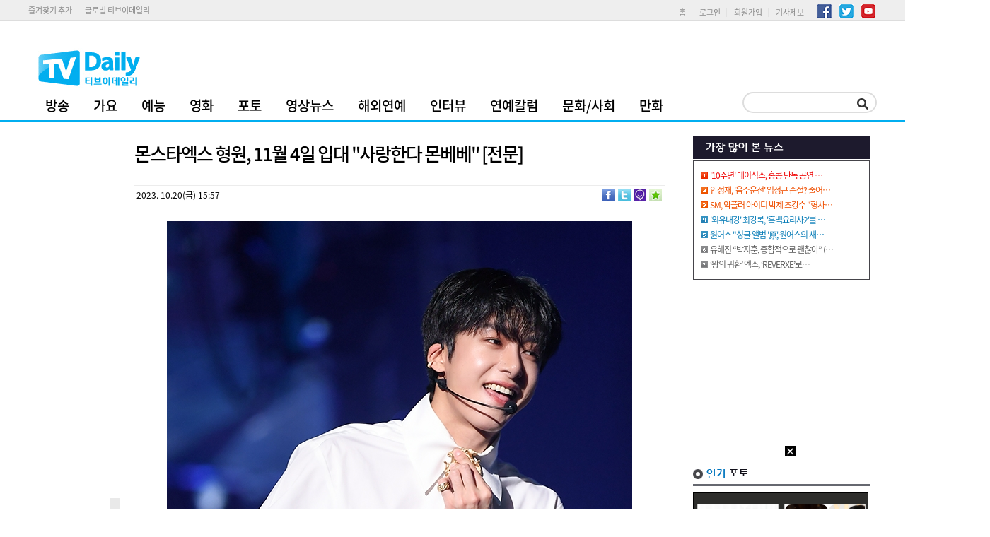

--- FILE ---
content_type: text/html
request_url: http://www.tvdaily.co.kr/read.php3?aid=16977850241689931010
body_size: 36482
content:
<!doctype html>
<html>
<head>
<meta charset="euc-kr">
<title>몬스타엑스 형원, 11월 4일 입대 &quot;사랑한다 몬베베&quot; [전문]</title>
<script type="text/javascript" src="//code.jquery.com/jquery-latest.min.js"></script>
<script src="/jquery/jquery.bxslider.min.js"></script>
<link href="/include/jquery.bxslider.css" rel="stylesheet" />

<link rel="stylesheet" href="https://use.fontawesome.com/releases/v5.8.2/css/all.css" integrity="sha384-oS3vJWv+0UjzBfQzYUhtDYW+Pj2yciDJxpsK1OYPAYjqT085Qq/1cq5FLXAZQ7Ay" crossorigin="anonymous">
<link rel="stylesheet" href="/css/style.css">
<link rel="stylesheet" href="/css/nomalize.css">
<link rel="stylesheet" href="/css/notosans.css">

<meta name="viewport" content="width=1200, initial-scale=1">

<meta http-equiv="Content-Type" content="text/html; charset=euc-kr">
<meta name="keywords" content="연예뉴스, 연예, media, tvdaily, 티브이데일리, 뉴스, news, 신문, 인터넷신문, 속보, 뉴스edition, 핫이슈, 네티즌이 뽑은 뉴스,오늘의 주요뉴스,오늘자 신문톱뉴스, 문화, 생활, 방송, 연예, 해외연예, 기획, 특집, 취재, 이슈, 포커스, 인물, 기사, 많이본, 깜짝, 감동, 생각, 인터뷰, 리포터, 포토갤러리, TV뉴스, 동영상뉴스, 연재, 잡지,시리즈,매거진" />
<meta property="og:description" content="방송, 가요, 영화, 해외연예, 영상뉴스, 연예뉴스, 예능 등 수록.">
<meta http-equiv="ImageToolbar" content="No">
<meta name="naver-site-verification" content="67b196ea6975f7275a131da29a2980d699a08850"/>
<meta http-equiv="cache-control" content="no-cache" />
<meta http-equiv="pragma" content="no-cache" />
<meta http-equiv="Expires" content="0"/>
<script>
var stmnGAP1 =1600;
var stmnBASE = 1600;
var stmnGAP11 =270;
var stmnBASE2 = 247;
var stmnGAP31 =930;
var stmnBASE3 = 930;
</script><meta property='og:type' content='website'>
<meta property='og:title' content='몬스타엑스 형원, 11월 4일 입대 &quot;사랑한다 몬베베&quot; [전문]'/>
<meta property='og:type' content='article'/>
<meta property='og:url' content='http://www.tvdaily.co.kr/read.php3?aid=16977850241689931010'/>
<meta property='og:image' content='http://image.tvdaily.co.kr/upimages/gisaimg/202310/201689931.jpg'/><meta property='og:site_name' content='tvdaily.co.kr'/>
<meta property='og:description' content='[티브이데일리 황서연 기자] 그룹 몬스타엑스 멤버 형원이 입대한다.형원은 20일 오후 몬스타엑스 공식 팬카페에 입대 소식을 밝히며 자필 편지를 게재했다.형원은 \"여태 써 온 글 중에 가장 기분이 묘하고 그렇다. 11월 14일 입대를 하게 됐다\"라며 \"나보다는 몬베베(팬클럽명) 걱정이 더 앞서는 것 같다. 몬베베가 바람 불 때마다 걱정해주는 나지만 다녀와서는 몬베베한테 부는 바람 다 맞아줄 정도로 든든하고 씩씩한 내가 돼서 돌아오는 게 내 목표\"라고…'/>
<meta property='article:published_time' content='2023-10-20 15:57:04' />
<link rel="stylesheet" href="/include/news.css?t=4" type="text/css">
<script language="JavaScript" src="/include/news.js?n=1"></script>
<script language='javascript' src='/include/scroll.js'></script>
<link rel="alternate" type="application/rss+xml" title="tvdaily" href="http://www.tvdaily.co.kr/rss.php?section=2" />

<script type="text/javascript" src="http://z.o00.kr/s/cutebin/nsense/js/nsense.js"></script>
<script>
var sitecode = "0a00273ad0bb4c2ea0c3ddfaf9680e49";
var trackid = 1689931;
var nsense_title= "몬스타엑스 형원, 11월 4일 입대 \"사랑한다 몬베베\" [전문]";
var nsense_url= "http://tvdaily.co.kr/read.php3?aid=16977850241689931010";
nsense.setup(sitecode,trackid,nsense_title,nsense_url);
</script>

<link rel="amphtml" href="http://m.tvdaily.co.kr/article_amp.php?aid=16977850241689931010">
<script type="text/javascript">
(function() {
var pa = document.createElement('script'); pa.type = 'text/javascript'; pa.charset = "utf-8"; pa.async = true;
pa.src = window.location.protocol + "//api.popin.cc/searchbox/asiae_tvdaily.js";
var s = document.getElementsByTagName('script')[0]; s.parentNode.insertBefore(pa, s);
})();
</script>


<script type="text/javascript" src="//wcs.naver.net/wcslog.js"></script> <script type="text/javascript"> if(!wcs_add) var wcs_add = {}; wcs_add["wa"] = "9b24a9114449"; wcs_do(); </script>

<!-- 이디엘 -->
<script data-ad-client="ca-pub-4696397657216235" async src="https://pagead2.googlesyndication.com/pagead/js/adsbygoogle.js"></script>

<!-- Global site tag (gtag.js) - Google Analytics -->
<script async src="https://www.googletagmanager.com/gtag/js?id=G-4QJ9FGBE97"></script>
<script>
  window.dataLayer = window.dataLayer || [];
  function gtag(){dataLayer.push(arguments);}
  gtag('js', new Date());

  gtag('config', 'G-4QJ9FGBE97');
</script>
<!-- 2022-12-01 -->
<script async src="https://pagead2.googlesyndication.com/pagead/js/adsbygoogle.js?client=ca-pub-8221831480385914"  crossorigin="anonymous"></script>
<script type="text/javascript" src="//send.mci1.co.kr/delivery/js/29901910/22183497704" async></script>
<!-- 이디엘 -->

<script type="application/javascript" src="//anymind360.com/js/17629/ats.js"></script>

</head>
<div width="1" height="1"></div>

<script type="text/javascript">
  var _gaq = _gaq || [];
  _gaq.push(['_setAccount', 'UA-30212326-1']);
_gaq.push(['_setCustomVar',1,'journalist','황서연 ',1]);  _gaq.push(['_trackPageview']);

  (function() {
    var ga = document.createElement('script'); ga.type = 'text/javascript'; ga.async = true;
    ga.src = ('https:' == document.location.protocol ? 'https://ssl' : 'http://www') + '.google-analytics.com/ga.js';
    var s = document.getElementsByTagName('script')[0]; s.parentNode.insertBefore(ga, s);
  })();
</script>
<script type="text/javascript" src="http://wcs.naver.net/wcslog.js"></script>
<script type="text/javascript">
if(!wcs_add) var wcs_add = {};
wcs_add["wa"] = "14e72559adf8264";
wcs_do();
</script>

<script type='text/javascript'>
var googletag = googletag || {};
googletag.cmd = googletag.cmd || [];
(function() {
var gads = document.createElement('script');
gads.async = true;
gads.type = 'text/javascript';
var useSSL = 'https:' == document.location.protocol;
gads.src = (useSSL ? 'https:' : 'http:') +
'//www.googletagservices.com/tag/js/gpt.js';
var node = document.getElementsByTagName('script')[0];
node.parentNode.insertBefore(gads, node);
})();
</script>

<script type='text/javascript'>
googletag.cmd.push(function() {
googletag.defineSlot('/6468324/220x50', [220, 50], 'div-gpt-ad-1350352976903-0').addService(googletag.pubads());
googletag.defineSlot('/6468324/250x60(1)', [250, 60], 'div-gpt-ad-1350352976903-1').addService(googletag.pubads());
googletag.defineSlot('/6468324/250x60(2)', [250, 60], 'div-gpt-ad-1350352976903-2').addService(googletag.pubads());
googletag.defineSlot('/6468324/right_5_250*250', [250, 250], 'div-gpt-ad-1332997175603-0').addService(googletag.pubads());
googletag.defineSlot('/6468324/250x80', [250, 80], 'div-gpt-ad-1350442228377-0').addService(googletag.pubads());
googletag.defineSlot('/6468324/728_img', [728, 90], 'div-gpt-ad-1350626849137-0').addService(googletag.pubads());
googletag.defineSlot('/6468324/120_img', [120, 600], 'div-gpt-ad-1350869106893-0').addService(googletag.pubads());
googletag.defineSlot('/6468324/250x250_img2', [250, 250], 'div-gpt-ad-1351734420116-0').addService(googletag.pubads());
googletag.defineSlot('/6468324/120x600_Left(2)', [120, 600], 'div-gpt-ad-1358924753445-0').addService(googletag.pubads());
googletag.defineSlot('/6468324/Left-1_120x600', [120, 600], 'div-gpt-ad-1359088151154-0').addService(googletag.pubads());
googletag.defineSlot('/6468324/250x250_bottom', [250, 250], 'div-gpt-ad-1359962622897-0').addService(googletag.pubads());
googletag.defineSlot('/6468324/Top_970x90', [970, 90], 'div-gpt-ad-1379382360359-0').addService(googletag.pubads());
googletag.defineSlot('/6468324/Article_200x200', [200, 200], 'div-gpt-ad-1380248174129-0').addService(googletag.pubads());
googletag.defineSlot('/6468324/RealClickTop_580x140', [580, 140], 'div-gpt-ad-1382590959679-0').addService(googletag.pubads());
googletag.defineSlot('/6468324/RealClick_200x200', [200, 200], 'div-gpt-ad-1392880152244-0').addService(googletag.pubads());
googletag.defineSlot('/6468324/Bottom_234x60', [234, 60], 'div-gpt-ad-1394675173945-0').addService(googletag.pubads());
googletag.defineSlot('/14786727/TVdaily_WebRight_250x250', [250, 250], 'div-gpt-ad-1403855306683-1').addService(googletag.pubads());
googletag.defineSlot('/6468324/RightMiddle_250x250-2', [250, 250], 'div-gpt-ad-1412593185483-0').addService(googletag.pubads());
googletag.enableServices();
});
</script>
<body>
	<div class='sub_header'>
		<div class="t_header">
			<div class="t_inner">
				<ul class="t_inner_left">
					<li class='start'><a href="#" onClick="window.external.AddFavorite('http://tvdaily.asiae.co.kr','티브이데일리');">즐겨찾기 추가</a></li>


					<li class ="selector">
						<a href="" class="global">글로벌 티브이데일리</a>
							<ul  class="hello" style="display: none;" >
								<li>
									<ul>
										<h2>중국</h2>
										<li><a href='http://www.sina.com.cn/t' target='_blank'>SINA.com</a></li>
										<li><a href='http://ent.qq.com/l/newxw/rihanstar/list20100525165533.htm' target='_blank'> QQ.com</a></li>
										<li><a href='http://www.hihoku.com/' target='_blank'> hi好酷.com</a></li>
									</ul>
									<ul>
										<h2>홍콩</h2>
										<li><a href='http://hk.news.yahoo.com/category.html?id=ent_nloc' target='_blank'>Yahoo HK</a></li>
										<li><a href='http://www.koreastardaily.com/sc' target='_blank'>Koreastardaily</a></li>
										<li><a href='http://news.hk.msn.com/entertainment/' target='_blank'>MSN HK</a></li>
										<li><a href='http://iphone.three.com.hk/website/zh/html/index.html' target='_blank'>3HK</a></li>
										<li><a href='http://www.gameone.com' target='_blank'>Gameone</a></li>
									</ul>
									<ul>
										<h2>대만</h2>
										<li><a href='http://tw.news.yahoo.com/showbiz/japan/' target='_blank'>Yahoo TW</a></li>
										<li><a href='http://news.msn.com.tw/newsSubCategory.aspx?newsSubCategoryID=9' target='_blank'>MSN TW</a></li>
									</ul>
									<ul>
										<h2>베트남</h2>
										<li><a href='http://www.thegioidienanh.vn' target='_blank'>The gioi dienanh</a></li>
									</ul>
									<ul>
										<h2>라오스</h2>
										<li><a href='http://www.vientianetimes.com' target='_blank'>Vientiane Times</a></li>
									</ul>
									<ul>
										<h2>태국</h2>
										<li><a href='http://www.pptvthailand.com' target='_blank'>PPTV</a></li>
									</ul>
								</li>
							</ul>					
					</li>
				</ul>
				
				<ul class="t_inner_right">
					<li><a href="/">홈</a></li>
					
					<li><a href="/member/login.php">로그인</a></li>
					<li><a href="/member/">회원가입</a></li>
										<li class="t_normal"><a href="/form/?bo_table=notice">기사제보</a></li>
					<li class="t_normal"><a href="https://www.facebook.com/tvdaily.asiae.co.kr/" target='_blank'><img src="/img/menu/sns1.png" ></a></li>
					<li class="t_normal"><a href="https://twitter.com/tvdailynews" target='_blank'><img src="/img/menu/sns2.png"></a></li>
					<li class="t_normal"><a href="http://www.youtube.com/channel/UCSrUOjPamd67GxcMTdE8p7A" target='_blank'><img src="/img/menu/sns3.png"></a></li>
				</ul>
				
			
			</div>
		</div>

	<div style='margin:10px auto 0;text-align:center'></div>		<div class="t_logo">
			<h1><a href="/"><img src="/img/menu/logo.png" alt=""></a></h1>
						<ul class="t_gnb">
				<li><a href="/section.html?section=2">방송</a></li>
				<li><a href="/section.html?section=10">가요</a></li>
				<li><a href="/section.html?section=19">예능</a></li>
				<li><a href="/section.html?section=8">영화</a></li>
				<li><a href="/section.html?section=17">포토</a></li>
				<li><a href="/section.html?section=3">영상뉴스</a></li>
				<li><a href="/section.html?section=11">해외연예</a></li>
				<li><a href="/section.html?section=20">인터뷰</a></li>
				<li><a href="/section.html?section=21">연예칼럼</a></li>
				<li><a href="/section.html?section=16">문화/사회</a></li>
				<li><a href="http://stoo.asiae.co.kr/cartoon/" target='_blank'>만화</a></li>
			</ul>
			<form action="/searchs.php" class="t_search">
				<input type="text" name="searchword">
				<a href=""><i class="fas fa-search"></i></a>
			</form>
		</div>
	</div>
<table width='1400' border="0" cellspacing="0" cellpadding="0" align="center" style='margin:10px auto 20px'><tr>
<td valign='top' style='padding:10px 10px 0 0' width='130'></td>

<td valign='top'>

<table width="1200" border="0" cellspacing="0" cellpadding="0">
<tr><td width="120" align="center" valign="top"><script src="//ad.ad4989.co.kr/cgi-bin/PelicanC.dll?impr?pageid=0Gfe&out=script"></script>
<!-- 141 --><div style=''><iframe width="120" height="0" allowTransparency = "true" marginwidth="0" marginheight="0" hspace="0" vspace="0" frameborder="0" scrolling="no" ></iframe></div></td>
<td width="40"><img src='/gong.gif' width='40' height='0'></td>
<td valign="top"><table width=100% cellpadding=0 cellspacing=0 border=0><tr><td style='padding: 0 0 20px 0;text-align: justify;'><div id=content><div id='_article'><table width='100%' cellpadding='0' cellspacing='0' border='0' style='margin:20px 0 0'><tr><td style='padding:0 0 20px 0'><font class=read_title><!-- s : 기사 제목 -->몬스타엑스 형원, 11월 4일 입대 "사랑한다 몬베베" [전문]<!-- e : 기사 제목 --></font></td><td align='right' style='padding-top:20px;padding-right:5px;'></td></tr></table><table width=100% cellpadding='0' cellspacing=0 border=0 style='margin:10px 0 20px'><tr><td bgcolor='#ECECEC' height='1' colspan='2'></td></tr><Tr><td style='padding:3px'><font class=read_time>2023. 10.20(금) 15:57</font></td><td align='right'>
<table border="0" cellspacing="4" cellpadding="0">
	<tr>
		<td><a href="http://www.facebook.com/sharer.php?u=http%3A%2F%2Fwww.tvdaily.co.kr%2Fread.php3%3Faid%3D16977850241689931010" target="_blank"><img src="/send/facebook.gif" border="0" title="페이스북" style="border: none"></a></td>
		<td><a href="http://twitter.com/home?status=%EB%AA%AC%EC%8A%A4%ED%83%80%EC%97%91%EC%8A%A4+%ED%98%95%EC%9B%90%2C+11%EC%9B%94+4%EC%9D%BC+%EC%9E%85%EB%8C%80+%22%EC%82%AC%EB%9E%91%ED%95%9C%EB%8B%A4+%EB%AA%AC%EB%B2%A0%EB%B2%A0%22+%5B%EC%A0%84%EB%AC%B8%5D http%3A%2F%2Fwww.tvdaily.co.kr%2Fread.php3%3Faid%3D16977850241689931010" target="_blank"><img src="/send/twitter.gif" border="0" title="트위터" style="border: none"></a></td>
		<td><a href="http://me2day.net/posts/new?new_post[body]=%22%EB%AA%AC%EC%8A%A4%ED%83%80%EC%97%91%EC%8A%A4+%ED%98%95%EC%9B%90%2C+11%EC%9B%94+4%EC%9D%BC+%EC%9E%85%EB%8C%80+%22%EC%82%AC%EB%9E%91%ED%95%9C%EB%8B%A4+%EB%AA%AC%EB%B2%A0%EB%B2%A0%22+%5B%EC%A0%84%EB%AC%B8%5D%22%3Ahttp%3A%2F%2Fwww.tvdaily.co.kr%2Fread.php3%3Faid%3D16977850241689931010&new_post[tags]=%ED%8B%B0%EB%B8%8C%EC%9D%B4%EB%8D%B0%EC%9D%BC%EB%A6%AC" target="_blank"><img src="/send/me2day.gif" border="0" title="미투데이" style="border: none"></a></td>
		<td><a href="http://bookmark.naver.com/post?ns=1&title=%EB%AA%AC%EC%8A%A4%ED%83%80%EC%97%91%EC%8A%A4+%ED%98%95%EC%9B%90%2C+11%EC%9B%94+4%EC%9D%BC+%EC%9E%85%EB%8C%80+%22%EC%82%AC%EB%9E%91%ED%95%9C%EB%8B%A4+%EB%AA%AC%EB%B2%A0%EB%B2%A0%22+%5B%EC%A0%84%EB%AC%B8%5D&url=http%3A%2F%2Fwww.tvdaily.co.kr%2Fread.php3%3Faid%3D16977850241689931010" target="_blank"><img src="/send/naver.gif" border="0" title="네이버" style="border: none"></a></td>
	</tr>
</table></td></tr></table><table align='center' cellpadding=5 style='margin:10px auto'><tbody><tr><td align='center'><!-- ADOPIMGS --><img src=/upimages/gisaimg/202310/201689931.jpg  width='658' border=0 alt='몬스타엑스 형원' id='s3dpop_searchImgID01'><!-- ADOPIMGE --></td></tr><tr><td><font color='#3522A4'><b>몬스타엑스 형원</b></font></td></tr><tr><td></td></tr></tbody></table><div id="s3dpop_divID01"></div>
<script type="text/javascript">	
fn_s3dpop_importScript = function(url) {
	var script = document.createElement('script');
	script.type = "text/javascript";
	script.async = true;
	script.src = url;				
	(document.getElementsByTagName("head")[0]||document.getElementsByTagName("body")[0]).appendChild(script);
};

fn_s3dpop_importScript("//syncmedia.macc.skcdn.com/_Common/js/shuqstyle.min_last.js");

var s3dpop_searchImgID = "s3dpop_searchImgID01";	//검색 이미지 태그 id(중복 불가)
var s3dpop_divID = "s3dpop_divID01";	//광고 노출 div id(중복 불가)
var s3dpop_closeBtn = "Y";	//close 버튼 유무(Y/N)
var target_url = "//ad.3dpop.kr/cct/gate.pop?company_uid=e7e4ceb0e60f6144d647545fb02da92e92eb5721";
target_url += "&searchImgID="+s3dpop_searchImgID+"&divID="+s3dpop_divID+"&isCloseBtn="+s3dpop_closeBtn;
fn_s3dpop_importScript(target_url);			
</script>
<table width='100%' cellpadding='0' cellspacing='0' border='0'><tr><td><div class='read'><!-- s : 기사 본문 --><!-- ADOPCONS -->
[티브이데일리 황서연 기자] 그룹 몬스타엑스 멤버 형원이 입대한다.<br>
<br>
형원은 20일 오후 몬스타엑스 공식 팬카페에 입대 소식을 밝히며 자필 편지를 게재했다.<br>
<br>
형원은 "여태 써 온 글 중에 가장 기분이 묘하고 그렇다. 11월 14일 입대를 하게 됐다"라며 "나보다는 몬베베(팬클럽명) 걱정이 더 앞서는 것 같다. 몬베베가 바람 불 때마다 걱정해주는 나지만 다녀와서는 몬베베한테 부는 바람 다 맞아줄 정도로 든든하고 씩씩한 내가 돼서 돌아오는 게 내 목표"라고 밝혔다.<br>
<br>
형원은 "다녀와서는 몬베베가 주는 사랑 더 보답할 수 있는 사람이 되어보려 한다. 그러려면 몬베베도 아프지 말고 건강하게 잘 있어야겠지? 꼭 그래줬으면 좋겠다"라고 팬들을 위로했고, "전역하는 날이 5월 13일이더라. 그다음 날 몬베베 만날 생각하니까 벌써 설레고 그렇다. 웃는 얼굴로 서로 마주해요 그날! 사랑한다 몬베베!"라고 인사를 전했다.<br>
<br>
형원은 2015년 5월 몬스타엑스 멤버로 가요계에 데뷔했다. 멤버 셔누 민현 주헌 기헌에 이어 멤버 중 5번째로 입대하게 됐다.<br>
<br>
<b>◆ 이하 몬스타엑스 형원 글 전문</b><br>
<br>
몬베베 안녕!<br>
<br>
여태 써 온 글 중에 가장 기분이 묘하고 그렇네요.<br>
<br>
저는 11월 14일 입대를 하게 되었어요.<br>
<br>
멤버들의 입대를 보면서 마음의 준비를 해놔서 그런지 아쉬운 마음보다는 후련한 마음이 큰 저인 것 같습니다.<br>
<br>
저보다는 몬베베 걱정이 더 앞서는 것 같아요.<br>
<br>
몬베베가 바람 불 때마다 걱정해주는 저이지만 다녀와서는 몬베베한테 부는 바람 다 맞아줄 정도로 든든하고 씩씩한 제가 돼서 돌아오는 게 제 목표라고나 할까요.<br>
<br>
그간의 시간동안 몬베베가 절 너무나 성장시켜줘서 이렇게 잠시 떨어져 있는 시간도 건강하게 잘 버틸 수 있는 제가 된 것 같아 고맙다는 말도 꼭 하고 싶어요.<br>
<br>
너무나 고맙고 사랑합니다.<br>
<br>
다녀와서는 몬베베가 주는 사랑 더 보답할 수 있는 사람이 되어보려구요.<br>
<br>
그러려면 몬베베도 아프지 말고 건강하게 잘 있어야겠죠? 꼭 그래줬으면 좋겠어요.<br>
<br>
아 그리고 전역하는 날이 5월 13일이더라구요.<br>
<br>
그 다음날 몬베베 만날 생각하니까 벌써 설레고 그러네요.<br>
<br>
웃는 얼굴로 서로 마주해요 그날!<br>
<br>
사랑한다 몬베베!<br>
<br>
[티브이데일리 황서연 기자 news@tvdaily.co.kr / 사진=DB]<!-- ADOPCONE --><!-- e : 기사 본문 --></div></td></tr></table><table width='100%'><tr><td>기사제보   news@tvdaily.co.kr&nbsp;&nbsp;&nbsp;&nbsp;&nbsp;&nbsp;&nbsp;&nbsp;<a href='relate_writer.php?writer=pinkangie'><b><font color=#447C95>황서연 기자의 다른 기사 보기</font></b></b></a></td><td align='right'><a href='/'><img src='/homeimg/go_home.gif' border='0'></a></td></tr></table></div></div><table width='100%' cellpadding='0' cellspacing='0' border='0' style='margin-top:20px'>
	<tr><td><img src='/mainimg/tag.gif'></td><td align='right' valign='bottom'><b>키워드 :</b>  <a href='/searchs.php?kword=%B8%F3%BD%BA%C5%B8%BF%A2%BD%BA'><font color='red'><b>몬스타엑스</b></font></a> | <a href='/searchs.php?kword=%C7%FC%BF%F8'><font color='red'><b>형원</b></font></a> </td></tr>
	</table>
	<table width='100%' cellpadding='0' cellspacing='2' border='0' bgcolor='#ECECEC' style='margin:5px 0px 0px 0px'>
	<tr><td bgcolor='#FFFFFF' style='padding:10px'><div style='margin-top:10px'><img src='/homeimg/dot/dot_img.gif' align='absmiddle'> <a href='/read.php3?aid=17685535931775600010' class='hot5b'>몬스타엑스 주헌, '엠카'서 신곡 '스팅' 무대 성료… 16일 '뮤뱅' 출격</a></div><div style='margin-top:10px'><img src='/homeimg/dot/dot_img.gif' align='absmiddle'> <a href='/read.php3?aid=17683686161775296010' class='hot5b'>몬스타엑스, '더 엑스 : 넥서스' 콘셉트 포토로 분위기 예열...30일 새 월드 투어 개최</a></div><div style='margin-top:10px'><img src='/homeimg/dot/dot_img.gif' align='absmiddle'> <a href='/read.php3?aid=17677558981774426010' class='hot5b'>몬스타엑스 주헌, 신곡 퍼포먼스 비디오 공개… 압도적  존재감 </a></div><div style='margin-top:10px'><img src='/homeimg/dot/dot_img.gif' align='absmiddle'> <a href='/read.php3?aid=17671678291773749010' class='hot5b'>몬스타엑스, 데뷔 10주년 장식한 눈부신 활약… 내년 월드투어 예고</a></div></td></tr></table></td></tr></table>
<div id='fade_ad_out'></div>
<table width=100% cellpadding='0' cellspacing='0' border='0' style='margin:0 0 20px 0'>
<tr><td align='right' bgcolor='#fafafa' style='padding:5px 0px 5px 0px'>
<a href=javascript:history.go(-1)><img src=./homeimg/btn_back.gif border=0 align=absmiddle></a>
<a href=print.php3?aid=16977850241689931010 target=_blank><img src=./homeimg/btn_print.gif border=0 align=absmiddle></a>
<a href='javascript:OpenAnotherWin("mail.php3?aid=16977850241689931010")'><img src=./homeimg/btn_email.gif border=0 align=absmiddle></a>
<a href='#' onclick="window.open('http://api.cyworld.com/openscrap/post/v1/?xu=http%3A%2F%2Ftvdaily.co.kr%2Fnate.php%3Fno%3D1689931&sid=s0300009', 'cyopenscrap','width=450,height=410');"><img src='/homeimg/nate.gif' border='0'></a> <img style="cursor: pointer;" onclick="window.open('http://csp.cyworld.com/bi/bi_recommend_pop.php?url=http%3A%2F%2Fwww.tvdaily.co.kr%2Fread.php3%3Faid%3D16977850241689931010&title=&thumbnail=&summary=&writer=%ED%8B%B0%EB%B8%8C%EC%9D%B4%EB%8D%B0%EC%9D%BC%EB%A6%AC%28http%3A%2F%2Fwww.tvdaily.co.kr%29','recom_icon_pop', 'width=400,height=364,scrollbars=no,resizable=no');" src="/design/gonggam.gif" alt='싸이월드공감'><a href=suzip.php3?aid=16977850241689931010><img src=/homeimg/btn_scrap.gif border=0 align=absmiddle></a>
<a href=#top><img src=/homeimg/btn_top.gif border=0 align=absmiddle></a></td></tr>
<tr><td height='1' bgcolor='#64676c'></td></tr></table>

<div style='margin:20px 0'>
<table width='100%'><tr>
<td width='50%'><script src="//ad.ad4989.co.kr/cgi-bin/PelicanC.dll?impr?pageid=0ExR&out=script" charset="euc-kr"></script></td>
<td width='50%' align='right'><script src="//ad.ad4989.co.kr/cgi-bin/PelicanC.dll?impr?pageid=0Gfd&out=script"></script></td>
</tr>
</table>
</div>


<div style='margin:20px 0'>

<div id="realTalkWrap" style="border:none;width:100%;overflow:hidden;">
<script type="application/javascript">
(function(a, b, c) {if (document.getElementById(a)){return;}const h = document.getElementsByTagName('head')[0];const s = document.createElement('script');
s.id=a;s.type='text/javascript';s.charset='utf-8';s.async=true;s.src=b;s.addEventListener("load", function(event) { if(c && typeof c == "function"){ c(); }});h.appendChild(s);
})('realtalkpi','//cdn1.innorame.com/pub/f/realtalk/dist/realtalk.min.js',function(){if(typeof realtalk.init == "function"){realtalk.init('qr8JN8PZ');}});
</script>
</div>


<table width='100%' style='margin:20px 0'><tr>
<td align='left'><script src="//ad.ad4989.co.kr/cgi-bin/PelicanC.dll?impr?pageid=0ExR&out=script" charset="euc-kr"></script></td>
<td align='right'><script src="//ad.ad4989.co.kr/cgi-bin/PelicanC.dll?impr?pageid=0ExS&out=script" charset="euc-kr"></script></td>
</tr></table>

</div>
<!-- 226 --><div style='margin-top:10px;margin-bottom:0px'><div name="CmAdView" id="CmAdView"></div><!-- DCM 광고가 노출될 태그 //--></div><!-- 193 --><div style='margin-top:10px;margin-bottom:10px'><table width='100%'><tr>
<td><iframe width='300' height='250' src='https://ad.ad4989.co.kr/cgi-bin/PelicanC.dll?impr?pageid=0CgQ&out=iframe' allowTransparency = 'true' marginwidth='0' marginheight='0' hspace='0' vspace='0' frameborder='0' scrolling='no' sandbox='allow-same-origin allow-scripts allow-forms allow-top-navigation allow-popups allow-modals'></iframe></td>
<td width='300'><iframe width='300' height='250' src='https://ad.ad4989.co.kr/cgi-bin/PelicanC.dll?impr?pageid=0CgR&out=iframe' allowTransparency = 'true' marginwidth='0' marginheight='0' hspace='0' vspace='0' frameborder='0' scrolling='no' sandbox='allow-same-origin allow-scripts allow-forms allow-top-navigation allow-popups allow-modals'></iframe></td>
</tr>
</table>
</div><!-- 186 --><div style='margin-top:10px;margin-bottom:0px'><div id="_popIn_recommend"></div></div><table width='100%' cellpadding='0' cellspacing='1' border='0' bgcolor='#CCCCCC' style='margin:20px auto 0'>
<tr height='30'>
<td background='/main/img/hlbg.gif' width='240'><img src='/main/img/hotnews.gif'></td></tr>
<tr valign='top' bgcolor='#FFFFFF'>
<td style='padding:5px 20px 20px 20px'>
<table height='100%' cellspacing='0' cellpadding='0' border='0'>
<tr valign='top'><td align='center' width='140' style='padding:5px 10px 0 0'><div style='text-align:center;margin-top:2'><a href='/read.php3?aid=17688298331775852002'><img src='/upimages/thumnail/mh1775852.gif'  width='130' height='80' class='tpto'></a></div><div id='title' style='margin-top:8px;text-align:center;'><a href='/read.php3?aid=17688298331775852002' class='menu'>10주년 '한뮤어'…박은태, 주연상·'한복 입은 남자' 대상 겹경사 [종…</a></div></td><td align='center' width='140' style='padding:5px'><div style='text-align:center;margin-top:2'><a href='/read.php3?aid=17688006501775771010'><img src='/upimages/thumnail/mh1775771.gif'  width='130' height='80' class='tpto'></a></div><div id='title' style='margin-top:8px;text-align:center;'><a href='/read.php3?aid=17688006501775771010' class='menu'>다니엘 '새로운 시작'은 1인 활동이었나? 자충수 된 편지 [이슈&톡]</a></div></td><td style='padding-left:20px'><div id='ttl'><img src='/homeimg/dot/dot_img.gif' align='absmiddle'> <a href='/read.php3?aid=17688042001775766002' class='hot5b'>'음주운전 3회' 임성근 논란, 방송가 난처·팬들은…</a></div><div id='ttl'><img src='/homeimg/dot/dot_img.gif' align='absmiddle'> <a href='/read.php3?aid=17687800301775747002' class='hot5b'>'흑백요리사2', 임성근, 음주운전 고백 후폭풍…이…</a></div><div id='ttl'><img src='/homeimg/dot/dot_img.gif' align='absmiddle'> <a href='/read.php3?aid=17685447561775579019' class='hot5b'>'흑백요리사2' 제작진, 스포 논란에 사과 "명백한…</a></div><div id='ttl'><img src='/homeimg/dot/dot_img.gif' align='absmiddle'> <a href='/read.php3?aid=17685256261775529019' class='hot5b'>신예 래퍼 등장 → 마이크로닷 재도전, '쇼미더머니…</a></div><div id='ttl'><img src='/homeimg/dot/dot_img.gif' align='absmiddle'> <a href='/read.php3?aid=17684669811775454002' class='hot5b'>강은비, 임신 21주차 유산 “짧고도 길었던 다섯 …</a></div></td></tr></table></td></tr></table>


<table width='100%'><tr><td align='center'><!-- 322 --><div style='margin-top:6px;margin-bottom:0px'><!-- Begin Dable 최하단_가로5 / For inquiries, visit http://dable.io -->
<div id="dablewidget_QXedkGel" data-widget_id="QXedkGel">
<script>
(function(d,a,b,l,e,_) {
if(d[b]&&d[b].q)return;d[b]=function(){(d[b].q=d[b].q||[]).push(arguments)};e=a.createElement(l);
e.async=1;e.charset='utf-8';e.src='//static.dable.io/dist/plugin.min.js';
_=a.getElementsByTagName(l)[0];_.parentNode.insertBefore(e,_);
})(window,document,'dable','script');
dable('setService', 'tvdaily.co.kr/edl');
dable('renderWidget', 'dablewidget_QXedkGel', {ignore_items: true});
</script>
</div>
<!-- End 최하단_가로5 / For inquiries, visit http://dable.io -->
</div></td></tr></table><table width='100%'><tr><td align='center'><!-- 305 --><div style='margin-top:10px;margin-bottom:10px'><!-- MEDIA_404_TVDAILY_ASIAE_CO_KR_GRP_DEVICE:PC#기사페이지#UNIT:페이지하단좌측 -->
<ins class="adsbyaiinad" data-aiinad-inv="22183612938"></ins></div></td><td align='center'><!-- 323 --><div style='margin-top:5px;margin-bottom:0px'><!-- Begin Dable 최하단_300x250 / For inquiries, visit http://dable.io -->
<div id="dablewidget_OoRAPqzX" data-widget_id="OoRAPqzX">
<script>
(function(d,a,b,l,e,_) {
if(d[b]&&d[b].q)return;d[b]=function(){(d[b].q=d[b].q||[]).push(arguments)};e=a.createElement(l);
e.async=1;e.charset='utf-8';e.src='//static.dable.io/dist/plugin.min.js';
_=a.getElementsByTagName(l)[0];_.parentNode.insertBefore(e,_);
})(window,document,'dable','script');
dable('setService', 'tvdaily.co.kr/edl');
dable('renderWidget', 'dablewidget_OoRAPqzX', {ignore_items: true});
</script>
</div>
<!-- End 최하단_300x250 / For inquiries, visit http://dable.io -->
</div></td></tr></table>

</td>
<td width="40"><img src='/gong.gif' width='40' height='0'></td>
<td width="250" valign="top"><div style='margin-top:10px'><img src='/newimg/topttl.gif' border='0'></div><div class='blackbor1'><table width='100%' cellpadding='0' cellspacing='0' border='0'><tr><td height=21><img src=/homeimg/top1/t1.gif> <a href='/read.php3?aid=17688866641775967010' class='tred'>'10주년' 데이식스, 홍콩 단독 공연 …</a></td></tr><tr><td height=21><img src=/homeimg/top1/t2.gif> <a href='/read.php3?aid=17688774411775936002' class='tju'>안성재, '음주운전' 임성근 손절? 줄어…</a></td></tr><tr><td height=21><img src=/homeimg/top1/t3.gif> <a href='/read.php3?aid=17688960421775982010' class='tju'>SM, 악플러 아이디 박제 초강수 "형사…</a></td></tr><tr><td height=21><img src=/homeimg/top1/t4.gif> <a href='/read.php3?aid=17688960681775983019' class='tblu'>'외유내강' 최강록, '흑백요리사2'를 …</a></td></tr><tr><td height=21><img src=/homeimg/top1/t5.gif> <a href='/read.php3?aid=17688948001775980010' class='tblu'>원어스 "싱글 앨범 '原', 원어스의 새…</a></td></tr><tr><td height=21><img src=/homeimg/top1/t6.gif> <a href='/read.php3?aid=17689030071775991019' class='tgra'>유해진 “박지훈, 종합적으로 괜찮아” (…</a></td></tr><tr><td height=21><img src=/homeimg/top1/t7.gif> <a href='/read.php3?aid=17688852001775933010' class='tgra'>‘왕의 귀환’ 엑소, ‘REVERXE’로…</a></td></tr></table></div><!-- 320 --><div style='margin-top:10px;margin-bottom:0px'><iframe width='250' height='250' src='//ads.mncmedia.co.kr/mad/TVDAILY/pass_pc_300_250.html' border='0' frameborder='0' scrolling='no' leftmargin='0' topmargin='0' title='mnc'></iframe></div><div style='margin-bottom:7px'><img src='/newimg/slide.gif' border='0'></div>

<div class='slidebox1'>


<table width=245 cellpadding=0 cellspacing=0 border='0' align='center'><tr><td align='center'><a href='/read.php3?aid=17685296881775558017'><img src=/upimages/thumb/sl1775558.png width='115' height='200' border=0 class='i_border'></a><p style='margin-top:5px'><a href='/read.php3?aid=17685296881775558017' class='slide'>[TD포토+] 에스파 카리나 '밀라노…</a></td><td align='center'><a href='/read.php3?aid=17684718421775463017'><img src=/upimages/thumb/sl1775463.png width='115' height='200' border=0 class='i_border'></a><p style='margin-top:5px'><a href='/read.php3?aid=17684718421775463017' class='slide'>[TD포토+] 청담동에 뜬 신예은 '…</a></td></tr></table></div><!-- 281 --><div style='margin-top:5px;margin-bottom:0px'><a href='/ad_view.php?aid=9089390859' target=_blank><img src=/banner/1208122044.gif width=250 height=208 border=0></a></div><!-- 268 --><div style='margin-top:5px;margin-bottom:0px'><script type="text/javascript" src="//ads.priel.co.kr/cgi-bin/PelicanC.dll?impr?pageid=0Dny&out=script"></script></div><!-- 318 --><div style='margin-top:5px;margin-bottom:0px'><!-- MEDIA_404_TVDAILY_ASIAE_CO_KR_GRP_DEVICE:PC#기사페이지#UNIT:우측중간 -->
<ins class="adsbyaiinad" data-aiinad-inv="22183494488"></ins></div><div style='margin-top:10px'><a href='/section.html?section=11'><img src='/newimg/httl.gif' border='0'></a></div>
<div class='blackbor1'>
<table width='98%'><tr><td><a href='/read.php3?aid=17689037221775992011' class='summary'><a href='/read.php3?aid=17689037221775992011'><img src='/upimages/thumnail/s1775992.gif'  width='115' height='80'></a></a></td><td><a href='/read.php3?aid=17689037221775992011' class='summary'>‘★ 명품 선구자’ 발렌티노 별세, 향년 93세</a></td></tr></table><img src='/newimg/rdot.gif' style='margin:5 0 5 0'><div id='ttl'><img src='/homeimg/dot/dot_img.gif' align='absmiddle'> <a href='/read.php3?aid=17688831101775961011' class='mtl'>데이비드 베컴 子, 가정 불화 폭로 "평…</a></div><div id='ttl'><img src='/homeimg/dot/dot_img.gif' align='absmiddle'> <a href='/read.php3?aid=17679353541774774011' class='mtl'>제니퍼 로렌스 2살 아들, 개물림 사고 …</a></div><div id='ttl'><img src='/homeimg/dot/dot_img.gif' align='absmiddle'> <a href='/read.php3?aid=17678567111774617011' class='mtl'>워너 브라더스, 파라마운트 인수 또 거부…</a></div></div>

<!-- 311 --><div style='margin-top:5px;margin-bottom:0px'><a href='/ad_view.php?aid=celuvtv33' target=_blank><img src=/banner/1129095642.png width=250 height=120 border=0></a></div>








<div style='margin-top:10px'><a href='/section.html?section=4'><img src='/newimg/gttl.gif' border='0'></a></div>
<div class='blackbor1'>
<table width='98%'><tr><td><a href='/read.php3?aid=17688914291775975002' class='summary'><a href='/read.php3?aid=17688914291775975002'><img src='/upimages/thumnail/s1775975.gif'  width='115' height='80'></a></a></td><td><a href='/read.php3?aid=17688914291775975002' class='summary'>임성근 셰프, 선고백이 면죄부가 될 수 있을까 [윤지혜의 대중탐구영역]</a></td></tr></table><img src='/newimg/rdot.gif' style='margin:5 0 5 0'><div id='ttl'><img src='/homeimg/dot/dot_img.gif' align='absmiddle'> <a href='/read.php3?aid=17682712851775080002' class='mtl'>유승준-신정환, 깨어진 신뢰를 회복하기란…</a></div><div id='ttl'><img src='/homeimg/dot/dot_img.gif' align='absmiddle'> <a href='/read.php3?aid=17682081831775046010' class='mtl'>BTS, 완전체로서의 복귀가 지닌 특별한…</a></div><div id='ttl'><img src='/homeimg/dot/dot_img.gif' align='absmiddle'> <a href='/read.php3?aid=17677650121774448002' class='mtl'>경험의 오락을 단번에 무력화시킨, ‘흑백…</a></div></div>

</td>
</tr></table>


</td><td valign='top' style='padding-left:10px;padding-top:10px' width='130'>
<script src="//ad.ad4989.co.kr/cgi-bin/PelicanC.dll?impr?pageid=0Gff&out=script"></script>
<div style='margin-top:10px'><script src="//ad.ad4989.co.kr/cgi-bin/PelicanC.dll?impr?pageid=0Gfg&out=script"></script></div>


</td></tr></table>
<iframe name="ghidden" width="0" height="0" marginwidth="0" marginheight="0" frameborder="0" scrolling="no"></iframe>



	<footer>
			<div>
				<ul>
					<li><a href="/intro/?menu=outline">회사소개</a></li>
					<li><a href="/member/stipulation.php">회원약관</a></li>
					<li><a href="/member/privacy.php">개인정보취급방침</a></li>
					<li><a href="/member/child.php">청소년보호정책</a></li>
					<li><a href="/bbs/board.php?bo_table=notice">고객센터</a></li>
					<li><a href="/form/contact.php?bo_table=notice">제휴문의</a></li>
					<li><a href="/form/ad.php?bo_table=notice">광고문의</a></li>
					<li><a href="/intro/?menu=yoon1">인터넷신문윤리강령</a></li>
				</ul>
				<select onChange="if (this.value) window.open(this.value);">
					<option value=''> - 바로가기 - </option>
					<option value="http://stoo.asiae.co.kr/">스포츠투데이</option>
					<option value="http://www.theceluv.com/">더셀럽</option>
				</select>
			</div>

			<div>
			<a class="logo2" href=""><img src="/img/logo2.png" alt=""></a>
			<p>
			명칭  : (주)티브이데일리<img src='/img/gong.gif' width='40' height='0'>등록번호 : 서울 아 00742<img src='/img/gong.gif' width='40' height='0'>등록연월일 : 2009.1.21<img src='/img/gong.gif' width='40' height='0'>제호 : 티브이데일리<img src='/img/gong.gif' width='40' height='0'>발행/편집인 : 김범열 <br/>
			발행소 : (07803) 서울특별시 강서구 마곡중앙6로 66, B동 1204호<img src='/img/gong.gif' width='40' height='0'>발행연월일 : 2009.1.28<img src='/img/gong.gif' width='40' height='0'>청소년보호책임자 : 이선민<br/>
			TEL : 02)3443-8246~7<img src='/img/gong.gif' width='40' height='0'>FAX : 02)3443-8248<img src='/img/gong.gif' width='40' height='0'>Copyright(c) TV Daily. All rights reserved.<br/>
			</p>
		</div>

	</footer>
</body>
</html>



<script>document.write("<iframe src='//www.mediacategory.com/servlet/iadbn?from="+escape(document.referrer)+"&s=49444&psb=99' scrolling='no' frameborder=0 width=0 height=0></iframe>");</script>

<script src="//ad.ad4989.co.kr/cgi-bin/PelicanC.dll?impr?pageid=0EYl&out=script"></script>
</body>
</html>

--- FILE ---
content_type: text/html
request_url: http://ad.ad4989.co.kr/cgi-bin/PelicanC.dll?impr?pageid=0Gfe&out=script
body_size: 349
content:
document.write("<scr"+"ipt src=\"//ad.ad4989.co.kr/cgi-bin/PelicanC.dll?impr?pageid=0GfD&out=scr"+"ipt\" charset=\"euc-kr\"></scr"+"ipt>")

--- FILE ---
content_type: text/html
request_url: http://ad.ad4989.co.kr/cgi-bin/PelicanC.dll?impr?pageid=0ExR&out=script
body_size: 1866
content:
document.write("<!-- /36656269,22955391598/tvdaily_01_REPCleft1_300_250 --><scr"+"ipt async src=\"https://securepubads.g.doubleclick.net/tag/js/gpt.js\"></scr"+"ipt><scr"+"ipt>  var googletag = googletag || {};  googletag.cmd = googletag.cmd || [];</scr"+"ipt><div id=\"tvdaily_01_REPCleft1_300_250\">  <scr"+"ipt>    googletag.cmd.push(function () {      googletag.defineSlot('/36656269,22955391598/tvdaily_01_REPCleft1_300_250', [300, 250], 'tvdaily_01_REPCleft1_300_250').addService(googletag.pubads().set(\"page_url\", \"tvdaily.co.kr\"));      googletag.pubads().addEventListener('slotRenderEnded', function (event) {        if (event.slot.getSlotElementId() == \"tvdaily_01_REPCleft1_300_250\") {          if (event.isEmpty) {            var googleAds = document.getElementById(event.slot.getSlotElementId());            var passback_ifr = document.createElement('iframe');            passback_ifr.src = \"//ad.ad4989.co.kr/cgi-bin/PelicanC.dll?impr?pageid=0FlD&out=iframe\";            passback_ifr.setAttribute(\"width\", \"300px\");            passback_ifr.setAttribute(\"height\", \"250px\");            passback_ifr.setAttribute(\"allowTransparency\", \"true\");            passback_ifr.setAttribute(\"marginwidth\", \"0\");            passback_ifr.setAttribute(\"marginheight\", \"0\");            passback_ifr.setAttribute(\"frameborder\", \"0\");            passback_ifr.setAttribute(\"scrolling\", \"no\");            googleAds.innerHTML = \"\";            googleAds.appendChild(passback_ifr);          }        }      });      googletag.enableServices();      googletag.display('tvdaily_01_REPCleft1_300_250');    });  </scr"+"ipt></div>")

--- FILE ---
content_type: text/html
request_url: http://ad.ad4989.co.kr/cgi-bin/PelicanC.dll?impr?pageid=0Gfd&out=script
body_size: 349
content:
document.write("<scr"+"ipt src=\"//ad.ad4989.co.kr/cgi-bin/PelicanC.dll?impr?pageid=0GfC&out=scr"+"ipt\" charset=\"euc-kr\"></scr"+"ipt>")

--- FILE ---
content_type: text/html
request_url: http://ad.ad4989.co.kr/cgi-bin/PelicanC.dll?impr?pageid=0ExS&out=script
body_size: 875
content:
document.write("<!-- /36656269,22955391598/tvdaily_99_REPCright2_300_250 --><scr"+"ipt async src='https://securepubads.g.doubleclick.net/tag/js/gpt.js'></scr"+"ipt><scr"+"ipt>  var googletag = googletag || {};  googletag.cmd = googletag.cmd || [];</scr"+"ipt><div id=\"tvdaily_99_REPCright2_300_250\">  <scr"+"ipt>    googletag.cmd.push(function () {      googletag.defineSlot('/36656269,22955391598/tvdaily_99_REPCright2_300_250', [300, 250], 'tvdaily_99_REPCright2_300_250').addService(googletag.pubads().set(\"page_url\", \"tvdaily.co.kr\"));      googletag.enableServices();      googletag.display('tvdaily_99_REPCright2_300_250');    });  </scr"+"ipt></div>")

--- FILE ---
content_type: text/html
request_url: http://ads.priel.co.kr/cgi-bin/PelicanC.dll?impr?pageid=0Dny&out=script
body_size: 2587
content:
document.write("<scr"+"ipt async=\"async\" type=\"text/javascr"+"ipt\" src=\"//static.criteo.net/js/ld/publishertag.js\"></scr"+"ipt><div id=\"criteo_slot_1583171\"></div><scr"+"ipt>!function(){   var criteoZoneId = \"1583171\";   var criteoSlotId = \"criteo_slot_1583171\";   var passback = function(){      var width = \"250\", height = \"250\";      var div = document.getElementById(criteoSlotId);      if(div){         var ifr = document.createElement('iframe');         ifr.setAttribute(\"id\",criteoSlotId+\"_iframe\"), ifr.setAttribute(\"frameborder\",\"0\"), ifr.setAttribute(\"allowtransparency\",\"true\"), ifr.setAttribute(\"hspace\",\"0\"), ifr.setAttribute(\"marginwidth\",\"0\"), ifr.setAttribute(\"marginheight\",\"0\"), ifr.setAttribute(\"scrolling\",\"no\"), ifr.setAttribute(\"vspace\",\"0\"), ifr.setAttribute(\"width\", width), ifr.setAttribute(\"height\",height);         div.appendChild(ifr);         var htmlcode = \"<html><head></head><body><scr"+"ipt type=\\\"text/javascr"+"ipt\\\" src=\\\"//ads.priel.co.kr/cgi-bin/PelicanC.dll?impr?pageid=0Dny&grade=2&out=scr"+"ipt\\\"></scr\"+\"ipt></body></html>\";         var ifrd = ifr.contentWindow.document; ifrd.open(); ifrd.write(htmlcode); ifrd.close();      }   };    var CriteoAdUnits = {          \"networkId\": 6749,          \"publisherId\": \"109557\",          \"placements\": [{              \"slotid\": criteoSlotId,              \"zoneId\": criteoZoneId,              \"sizes\": [\"250x250\"],              \"ext\": {                  \"bidder\": {                      \"uid\": 471220                  },                  \"floors\": {                      \"banner\": {                          \"250x250\": {                              \"floor\": 500,                               \"currency\": \"KRW\"                          }                      }                  }               }           }] };   window.Criteo = window.Criteo || {}; window.Criteo.events = window.Criteo.events || [];   var processCdbBid = function(){      var bids = Criteo.GetBidsForAdUnit(criteoSlotId);      if(bids.length > 0){         var bidFound = bids[0];         Criteo.RenderAd({ bidId: bidFound.id, containerId: bidFound.impressionId });      }else{         passback();      }   };   Criteo.events.push(function(){      Criteo.RequestBids(CriteoAdUnits, processCdbBid, 2000);   });}();</scr"+"ipt>")

--- FILE ---
content_type: text/html
request_url: http://ad.ad4989.co.kr/cgi-bin/PelicanC.dll?impr?pageid=0Gff&out=script
body_size: 349
content:
document.write("<scr"+"ipt src=\"//ad.ad4989.co.kr/cgi-bin/PelicanC.dll?impr?pageid=0GfE&out=scr"+"ipt\" charset=\"euc-kr\"></scr"+"ipt>")

--- FILE ---
content_type: text/html
request_url: http://ad.ad4989.co.kr/cgi-bin/PelicanC.dll?impr?pageid=0Gfg&out=script
body_size: 349
content:
document.write("<scr"+"ipt src=\"//ad.ad4989.co.kr/cgi-bin/PelicanC.dll?impr?pageid=0GfF&out=scr"+"ipt\" charset=\"euc-kr\"></scr"+"ipt>")

--- FILE ---
content_type: text/html
request_url: http://ad.ad4989.co.kr/cgi-bin/PelicanC.dll?impr?pageid=0EYl&out=script
body_size: 1429
content:
document.write("<scr"+"ipt>function closeAd0EYl(){ document.getElementById(\"leedo0EYl\").style.display=\"none\";}</scr"+"ipt><div id=\"leedo0EYl\" style=\"height:90px; width:100%; text-align:center; position:fixed; bottom:0px; left:0px; z-index:9999999999\"> <div class=\"adBox\" style=\"width:970px; height:90px; position:relative; margin:auto;\">  <iframe width=\"970\" height=\"90\" src=\"//ad.ad4989.co.kr/cgi-bin/PelicanC.dll?impr?pageid=0EYl&grade=2&out=iframe\" allowTransparency = \"true\" marginwidth=\"0\" marginheight=\"0\" hspace=\"0\" vspace=\"0\" frameborder=\"0\" scrolling=\"no\" sandbox=\"allow-same-origin allow-scr"+"ipts allow-forms allow-top-navigation allow-popups allow-modals allow-top-navigation-by-user-activation allow-popups-to-escape-sandbox\"></iframe>  <div style=\"position:absolute; right:0px; top:0px; width:15px; height:15px; z-index:9999999999; \"><a href=\"javascr"+"ipt:closeAd0EYl()\" style=\"width:15px; height:15px;\"><img src=\"https://js.ad4989.co.kr/etc/leedo/image/xbtn2.png\" style=\"width:15px; height:15px;\"></a></div>  <div style=\"position:absolute; left:0px; bottom:0px; width:15px; height:15px; background-color:#e9e9e9; z-index:9999999999;\"></div> </div></div>")

--- FILE ---
content_type: text/html
request_url: http://ad.ad4989.co.kr/cgi-bin/PelicanC.dll?impr?pageid=0GfD&out=script
body_size: 887
content:
document.write("<!-- /36656269,6468324/tvdailye_99_PRIGHTWING_120_600 --><scr"+"ipt async src=\"https://securepubads.g.doubleclick.net/tag/js/gpt.js\"></scr"+"ipt><scr"+"ipt>  var googletag = googletag || {};  googletag.cmd = googletag.cmd || [];</scr"+"ipt><div id=\"tvdailye_99_PRIGHTWING_120_600\">  <scr"+"ipt>    googletag.cmd.push(function () {      googletag.defineSlot('/36656269,22955391598/tvdailye_99_PRIGHTWING_120_600', [120, 600], 'tvdailye_99_PRIGHTWING_120_600').addService(googletag.pubads().set(\"page_url\", \"https://tvdaily.co.kr/\"));      googletag.enableServices();      googletag.display('tvdailye_99_PRIGHTWING_120_600');    });  </scr"+"ipt></div>")

--- FILE ---
content_type: text/html
request_url: http://ad.ad4989.co.kr/cgi-bin/PelicanC.dll?impr?pageid=0GfC&out=script
body_size: 1944
content:
document.write("<!-- /36656269,22955391598/tvdailye_99_PINARTICLERIGHTBOTTOM_300_250 --><scr"+"ipt async src=\"https://securepubads.g.doubleclick.net/tag/js/gpt.js\"></scr"+"ipt><scr"+"ipt>  var googletag = googletag || {};  googletag.cmd = googletag.cmd || [];</scr"+"ipt><div id=\"tvdailye_99_PINARTICLERIGHTBOTTOM_300_250\">  <scr"+"ipt>    googletag.cmd.push(function () {      googletag.defineSlot('/36656269,22955391598/tvdailye_99_PINARTICLERIGHTBOTTOM_300_250', [300, 250], 'tvdailye_99_PINARTICLERIGHTBOTTOM_300_250').addService(googletag.pubads().set(\"page_url\", \"tvdaily.co.kr\"));      googletag.pubads().addEventListener('slotRenderEnded', function (event) {        if (event.slot.getSlotElementId() == \"tvdailye_99_PINARTICLERIGHTBOTTOM_300_250\") {          if (event.isEmpty) {            var googleAds = document.getElementById(event.slot.getSlotElementId());            var passback_ifr = document.createElement('iframe');            passback_ifr.src = \"//ad.ad4989.co.kr/cgi-bin/PelicanC.dll?impr?pageid=0FlD&out=iframe\";            passback_ifr.setAttribute(\"width\", \"300px\");            passback_ifr.setAttribute(\"height\", \"250px\");            passback_ifr.setAttribute(\"allowTransparency\", \"true\");            passback_ifr.setAttribute(\"marginwidth\", \"0\");            passback_ifr.setAttribute(\"marginheight\", \"0\");            passback_ifr.setAttribute(\"frameborder\", \"0\");            passback_ifr.setAttribute(\"scrolling\", \"no\");            googleAds.innerHTML = \"\";            googleAds.appendChild(passback_ifr);          }        }      });      googletag.enableServices();      googletag.display('tvdailye_99_PINARTICLERIGHTBOTTOM_300_250');    });  </scr"+"ipt></div>")

--- FILE ---
content_type: text/html
request_url: http://ad.ad4989.co.kr/cgi-bin/PelicanC.dll?impr?pageid=0ExR&out=script
body_size: 1866
content:
document.write("<!-- /36656269,22955391598/tvdaily_01_REPCleft1_300_250 --><scr"+"ipt async src=\"https://securepubads.g.doubleclick.net/tag/js/gpt.js\"></scr"+"ipt><scr"+"ipt>  var googletag = googletag || {};  googletag.cmd = googletag.cmd || [];</scr"+"ipt><div id=\"tvdaily_01_REPCleft1_300_250\">  <scr"+"ipt>    googletag.cmd.push(function () {      googletag.defineSlot('/36656269,22955391598/tvdaily_01_REPCleft1_300_250', [300, 250], 'tvdaily_01_REPCleft1_300_250').addService(googletag.pubads().set(\"page_url\", \"tvdaily.co.kr\"));      googletag.pubads().addEventListener('slotRenderEnded', function (event) {        if (event.slot.getSlotElementId() == \"tvdaily_01_REPCleft1_300_250\") {          if (event.isEmpty) {            var googleAds = document.getElementById(event.slot.getSlotElementId());            var passback_ifr = document.createElement('iframe');            passback_ifr.src = \"//ad.ad4989.co.kr/cgi-bin/PelicanC.dll?impr?pageid=0FlD&out=iframe\";            passback_ifr.setAttribute(\"width\", \"300px\");            passback_ifr.setAttribute(\"height\", \"250px\");            passback_ifr.setAttribute(\"allowTransparency\", \"true\");            passback_ifr.setAttribute(\"marginwidth\", \"0\");            passback_ifr.setAttribute(\"marginheight\", \"0\");            passback_ifr.setAttribute(\"frameborder\", \"0\");            passback_ifr.setAttribute(\"scrolling\", \"no\");            googleAds.innerHTML = \"\";            googleAds.appendChild(passback_ifr);          }        }      });      googletag.enableServices();      googletag.display('tvdaily_01_REPCleft1_300_250');    });  </scr"+"ipt></div>")

--- FILE ---
content_type: text/html
request_url: http://ads.mncmedia.co.kr/mad/TVDAILY/pass_pc_300_250.html
body_size: 1014
content:
<!doctype html>
<html lang="en">
 <head>
  <meta charset="UTF-8">
  <meta name="Generator" content="EditPlus®">
  <meta name="Author" content="">
  <meta name="Keywords" content="">
  <meta name="Description" content="">
  <title>MNC</title>
  <style type="text/css">
	body { margin:0;padding:0; }
  </style>
 </head>
 <body>
<!-- Begin Dable 우측_300x250 / For inquiries, visit http://dable.io -->
<div id="dablewidget_57we8OX8" data-widget_id="57we8OX8">
<script>
(function(d,a,b,l,e,_) {
if(d[b]&&d[b].q)return;d[b]=function(){(d[b].q=d[b].q||[]).push(arguments)};e=a.createElement(l);
e.async=1;e.charset='utf-8';e.src='//static.dable.io/dist/plugin.min.js';
_=a.getElementsByTagName(l)[0];_.parentNode.insertBefore(e,_);
})(window,document,'dable','script');
dable('setService', 'tvdaily.asiae.co.kr/roo');
dable('renderWidget', 'dablewidget_57we8OX8', {ignore_items: true});
</script>
</div>
<!-- End 우측_300x250 / For inquiries, visit http://dable.io -->
 </body>
</html>


--- FILE ---
content_type: text/html
request_url: http://ad.ad4989.co.kr/cgi-bin/PelicanC.dll?impr?pageid=0GfE&out=script
body_size: 902
content:
document.write("<!-- /36656269,6468324/tvdailye_99_PRIGHTWINGTOP_120_600 --><scr"+"ipt async src=\"https://securepubads.g.doubleclick.net/tag/js/gpt.js\"></scr"+"ipt><scr"+"ipt>  var googletag = googletag || {};  googletag.cmd = googletag.cmd || [];</scr"+"ipt><div id=\"tvdailye_99_PRIGHTWINGTOP_120_600\">  <scr"+"ipt>    googletag.cmd.push(function () {      googletag.defineSlot('/36656269,22955391598/tvdailye_99_PRIGHTWINGTOP_120_600', [120, 600], 'tvdailye_99_PRIGHTWINGTOP_120_600').addService(googletag.pubads().set(\"page_url\", \"https://tvdaily.co.kr/\"));      googletag.enableServices();      googletag.display('tvdailye_99_PRIGHTWINGTOP_120_600');    });  </scr"+"ipt></div>")

--- FILE ---
content_type: text/html
request_url: http://ad.ad4989.co.kr/cgi-bin/PelicanC.dll?impr?pageid=0GfF&out=script
body_size: 917
content:
document.write("<!-- /36656269,6468324/tvdailye_99_PRIGHTWINGBOTTOM_160_600 --><scr"+"ipt async src=\"https://securepubads.g.doubleclick.net/tag/js/gpt.js\"></scr"+"ipt><scr"+"ipt>  var googletag = googletag || {};  googletag.cmd = googletag.cmd || [];</scr"+"ipt><div id=\"tvdailye_99_PRIGHTWINGBOTTOM_160_600\">  <scr"+"ipt>    googletag.cmd.push(function () {      googletag.defineSlot('/36656269,22955391598/tvdailye_99_PRIGHTWINGBOTTOM_160_600', [160, 600], 'tvdailye_99_PRIGHTWINGBOTTOM_160_600').addService(googletag.pubads().set(\"page_url\", \"https://tvdaily.co.kr/\"));      googletag.enableServices();      googletag.display('tvdailye_99_PRIGHTWINGBOTTOM_160_600');    });  </scr"+"ipt></div>")

--- FILE ---
content_type: text/html
request_url: http://ad.ad4989.co.kr/cgi-bin/PelicanC.dll?impr?pageid=0EYl&grade=2&out=iframe
body_size: 439
content:
<html lang="ko"><head><meta http-equiv="content-Type" content="text/html; charset=euc-kr"><meta http-equiv="X-UA-Compatible" content="IE=Edge"/><meta name="referrer" content="unsafe-url"/></head><body style="background-color:transparent; width:100%; height:100%;" marginheight=0 marginwidth=0 leftMargin=0 topMargin=0><script src="//ad.ad4989.co.kr/cgi-bin/PelicanC.dll?impr?pageid=0ERB&out=script" charset="euc-kr"></script></body></html>

--- FILE ---
content_type: text/html
request_url: http://ad.ad4989.co.kr/cgi-bin/PelicanC.dll?impr?pageid=0ERB&out=script
body_size: 1408
content:
document.write("<div id=\"ep_overaybottom\" style=\"position:fixed;bottom:0px;left:0;width:100%;height:90px;text-align:center;z-index:2147483645;\"><div class=\"ep_overaybottom_close\" style=\"position:relative;width:100%;height:15px;margin:0;margin-bottom:-15px;padding:0;z-index:1;cursor:pointer;\"></div> <scr"+"ipt>  $(\".ep_overaybottom_close\").on(\"click\", function()  {   $(\"#ep_overaybottom\").hide();   $(\".ep_overaybottom_close\").hide();  }); </scr"+"ipt> <div style=\"display:inline-block;width:970px;height:90px;\"><!-- /36656269,22955391598/tvdaily_01_Poverlay_970_90 --><scr"+"ipt async src='https://securepubads.g.doubleclick.net/tag/js/gpt.js'></scr"+"ipt><scr"+"ipt>  var googletag = googletag || {};  googletag.cmd = googletag.cmd || [];</scr"+"ipt><div id=\"tvdaily_01_Poverlay_970_90\">  <scr"+"ipt>    googletag.cmd.push(function () {      googletag.defineSlot('/36656269,22955391598/tvdaily_01_Poverlay_970_90', [970, 90], 'tvdaily_01_Poverlay_970_90').addService(googletag.pubads().set(\"page_url\", \"tvdaily.co.kr\"));      googletag.enableServices();      googletag.display('tvdaily_01_Poverlay_970_90');    });  </scr"+"ipt></div> </div></div>")

--- FILE ---
content_type: text/html
request_url: http://ad.ad4989.co.kr/cgi-bin/PelicanC.dll?impr?pageid=0FlD&grade=9&out=iframe
body_size: 422
content:
<html lang="ko"><head><meta http-equiv="content-Type" content="text/html; charset=euc-kr"><meta http-equiv="X-UA-Compatible" content="IE=Edge"/><meta name="referrer" content="unsafe-url"/></head><body style="background-color:transparent; width:100%; height:100%;" marginheight=0 marginwidth=0 leftMargin=0 topMargin=0><script src="//ad.ad4989.co.kr/cgi-bin/PelicanC.dll?impr?pageid=0Hn2&out=script"></script></body></html>

--- FILE ---
content_type: text/html
request_url: http://ad.ad4989.co.kr/cgi-bin/PelicanC.dll?impr?pageid=0Hn2&out=script
body_size: 4192
content:
document.write("<scr"+"ipt>const cfg_0Hn2 = {  moveCpnPage: {    '0RbI':'https://osu.kr/?pid=cueseer35',    '0RbJ':'https://osu.kr/?pid=cueseer35',    '0RbK':'https://osu.kr/?pid=cueseer35'  },  /* cpnid: url */  movePage: {},  /* url: percentage */};</scr"+"ipt><style>#ck_0Hn2 .ad_list{  text-align: center;}#ck_0Hn2 .ad_link {  position: absolute;  top: 0;  left: 0;  width: 100%;  height: 100%;  background: transparent;  z-index: 1;}#ck_0Hn2 .image_container, #ck_0Hn2 .thumb {  display: none;}#ck_0Hn2 .image_container img{  width: 100%;  height: auto;}#ck_0Hn2 .video_container {  position: relative;  display: inline-block;  width: fit-content;  height: fit-content;  margin: 0 auto;  display: none;}#ck_0Hn2 .video_container .ad_video {  display: block;  pointer-events: none;  width: 100%;  height: auto;}</style><div id=\"ck_0Hn2\">  <div class=\"ad_list\"><div class=\"video_container\"><a href=\"//ad.ad4989.co.kr/cgi-bin/PelicanC.dll?CLK?pageid=0Hn2%26bannerid=55Ez%26campaignid=0RbK\" target=\"_blank\" class=\"ad_link\"></a><video data-src=\"https://assets.cueknow.co.kr/creative/videos/borichat/300_250_lips\" width=\"300\" height=\"250\" autoplay muted loop playsinline preload=\"auto\" class=\"ad_video\"></video></div><div class=\"summary\"><a href=\"//ad.ad4989.co.kr/cgi-bin/PelicanC.dll?CLK?pageid=0Hn2%26bannerid=55Ez%26campaignid=0RbK\" target=\"_blank\"><div class=\"summary_inner\"></div></a></div></div></div><scr"+"ipt>window.cueknow4in||(window.cueknow4in=(e,t)=>{let{moveCpnPage:r={},movePage:c={},moveType:i=1}=t||{},a=document.querySelectorAll(`#ck_${e} .ad_list`),l=document.querySelectorAll(`#ck_${e} a`),n=document.querySelectorAll(`#ck_${e} iframe`),o=document.querySelectorAll(`#ck_${e} video`),d=()=>{try{var t=`ck_${e}`,r=document.getElementById(t),c=ckPassbackTags[e];if(!r||!c)return;r.innerHTML=\"\";var i=document.createElement(\"div\");i.innerHTML=ckPassbackTags[e],Array.from(i.childNodes).forEach(e=>{if(\"SCRIPT\"===e.tagName){var t=document.createElement(\"scr"+"ipt\");e.src?t.src=e.src:t.textContent=e.textContent,document.body.appendChild(t)}else r.appendChild(e)})}catch(a){}};a.forEach(e=>{let t=e.querySelector(\".video_container\"),r=e.querySelector(\".image_container, .thumb\"),c=e.querySelector(\"video\"),i=e.querySelector(\"video source\"),a=i?.getAttribute(\"src\")||c?.getAttribute(\"src\"),l=c?.getAttribute(\"data-src\"),n=()=>{t&&(t.style.display=\"block\"),r?.remove()},o=()=>{let c=e.querySelector(\"img\");c?.src&&r&&(r.style.display=\"block\"),t?.remove()};c&&(c.onerror=o),a?n():l&&c?(async()=>{try{let e=await fetch(l);if(!e.ok)throw Error(e.status);let t=await e.blob(),r=URL.createObjectURL(t);i?(i.src=r,c.load()):c.src=r,c.addEventListener(\"loadeddata\",()=>{n(),c.removeAttribute(\"data-src\")},{once:!0})}catch{o()}})():o()});let s=e=>{let t=()=>e.play().catch(()=>{});4!==e.readyState&&e.addEventListener(\"canplay\",t,{once:!0}),t(),setTimeout(t,500)},y=()=>{o.forEach(e=>s(e))},u=()=>{document.hidden||y()},v=(e,t)=>setTimeout(()=>top.window.location.href=e,t??200),h=e=>{let t=e.split(\"CLK?\")[1];return t?new URLSearchParams(decodeURIComponent(t)).get(\"campaignid\"):\"\"},f=(e,t)=>{try{if(\"object\"==typeof r&&Object.keys(r).length){let i=h(e.href),a=r[i];if(a){v(a,t);return}}let l=Object.entries(c),n=Math.random()*l.reduce((e,[t,r])=>e+r,0),o=l.find(([e,t])=>(n-=t)<0)[0];o.trim()&&v(o,t)}catch{}};2===i?(()=>{let e=null,t=!1;function r(){e&&!t&&(f(e,0),t=!0)}l.forEach(r=>{r.addEventListener(\"click\",c=>{e=r,t=!1})}),window.addEventListener(\"focus\",r),document.addEventListener(\"visibilitychange\",()=>{\"visible\"===document.visibilityState&&r()})})():l.forEach(e=>e.addEventListener(\"click\",()=>f(e))),Array.from(l).length||Array.from(n).length||d(),document.addEventListener(\"visibilitychange\",u,!1),document.currentScript.remove()});cueknow4in('0Hn2', cfg_0Hn2);</scr"+"ipt>")

--- FILE ---
content_type: text/html; charset=utf-8
request_url: https://www.google.com/recaptcha/api2/aframe
body_size: 267
content:
<!DOCTYPE HTML><html><head><meta http-equiv="content-type" content="text/html; charset=UTF-8"></head><body><script nonce="8UaOfqVuj6oUgQqrdLwxlA">/** Anti-fraud and anti-abuse applications only. See google.com/recaptcha */ try{var clients={'sodar':'https://pagead2.googlesyndication.com/pagead/sodar?'};window.addEventListener("message",function(a){try{if(a.source===window.parent){var b=JSON.parse(a.data);var c=clients[b['id']];if(c){var d=document.createElement('img');d.src=c+b['params']+'&rc='+(localStorage.getItem("rc::a")?sessionStorage.getItem("rc::b"):"");window.document.body.appendChild(d);sessionStorage.setItem("rc::e",parseInt(sessionStorage.getItem("rc::e")||0)+1);localStorage.setItem("rc::h",'1768915577297');}}}catch(b){}});window.parent.postMessage("_grecaptcha_ready", "*");}catch(b){}</script></body></html>

--- FILE ---
content_type: text/html; charset=utf-8
request_url: https://www.google.com/recaptcha/api2/aframe
body_size: -273
content:
<!DOCTYPE HTML><html><head><meta http-equiv="content-type" content="text/html; charset=UTF-8"></head><body><script nonce="H15tleNiAk_0SPqS6oQE6A">/** Anti-fraud and anti-abuse applications only. See google.com/recaptcha */ try{var clients={'sodar':'https://pagead2.googlesyndication.com/pagead/sodar?'};window.addEventListener("message",function(a){try{if(a.source===window.parent){var b=JSON.parse(a.data);var c=clients[b['id']];if(c){var d=document.createElement('img');d.src=c+b['params']+'&rc='+(localStorage.getItem("rc::a")?sessionStorage.getItem("rc::b"):"");window.document.body.appendChild(d);sessionStorage.setItem("rc::e",parseInt(sessionStorage.getItem("rc::e")||0)+1);localStorage.setItem("rc::h",'1768915577550');}}}catch(b){}});window.parent.postMessage("_grecaptcha_ready", "*");}catch(b){}</script></body></html>

--- FILE ---
content_type: text/css
request_url: http://www.tvdaily.co.kr/include/jquery.bxslider.css
body_size: 3580
content:
/**
 * BxSlider v4.1.2 - Fully loaded, responsive content slider
 * http://bxslider.com
 *
 * Written by: Steven Wanderski, 2014
 * http://stevenwanderski.com
 * (while drinking Belgian ales and listening to jazz)
 *
 * CEO and founder of bxCreative, LTD
 * http://bxcreative.com
 */


/** RESET AND LAYOUT
===================================*/

.bx-wrapper {position: relative;margin: 0 auto 60px;padding: 0;	*zoom: 1;}
.bx-wrapper img {max-width: 100%;display: block;}

/** THEME
===================================*/

.bx-wrapper .bx-viewport {	/*fix other elements on the page moving (on Chrome)*/-webkit-transform: translatez(0);-moz-transform: translatez(0);-ms-transform: translatez(0);-o-transform:translatez(0);transform: translatez(0);}
.bx-wrapper .bx-viewport ul {margin:0px; padding:0px;}

.bx-wrapper .bx-pager,
.bx-wrapper .bx-controls-auto {position: absolute;	bottom: 10px;width: 100%;}

/* LOADER */

.bx-wrapper .bx-loading {min-height: 50px;background: url(images/bx_loader.gif) center center no-repeat #fff;height: 100%;	width: 100%;position: absolute;	top: 0;left: 0;	z-index: 2000;}

/* PAGER */

.bx-wrapper .bx-pager {text-align: center;font-size: .85em;font-family: Arial;font-weight: bold;color: #ccc;padding-top: 20px;}

.bx-wrapper .bx-pager .bx-pager-item,
.bx-wrapper .bx-controls-auto .bx-controls-auto-item {display: inline-block;*zoom: 1;*display: inline;}

.bx-wrapper .bx-pager.bx-default-pager a {background: #ccc;text-indent: -9999px;display: block;	width: 10px;height: 10px;margin: 0 5px;	outline: 0;	-moz-border-radius: 5px;-webkit-border-radius: 5px;	border-radius: 5px;}

.bx-wrapper .bx-pager.bx-default-pager a:hover,
.bx-wrapper .bx-pager.bx-default-pager a.active {background: #000;}

/* DIRECTION CONTROLS (NEXT / PREV) */


.photonews .bx-controls {position: absolute;top: 190px;	}

.bx-wrapper .bx-prev {left: -40px; width: 17px; height: 31px;  background-repeat: no-repeat; background: url(../img/arrow_l.png) }
.bx-wrapper .bx-next {right: -40px; width: 17px; height: 31px;background-repeat: no-repeat; background: url(../img/arrow_r.png) }
.bx-wrapper .bx-prev:hover {}
.bx-wrapper .bx-next:hover {}
.bx-wrapper .bx-controls-direction a {position: absolute;top: 50%;	margin-top: -16px;outline: 0;text-indent: -9999px;z-index: 9999;}
.bx-wrapper .bx-controls-direction a.disabled {	display: none;}

/* AUTO CONTROLS (START / STOP) */

.bx-wrapper .bx-controls-auto {text-align: center;}
.bx-wrapper .bx-controls-auto .bx-start {display: block;text-indent: -9999px;width: 10px;height: 11px;outline: 0;background: url(images/controls.png) -86px -11px no-repeat;margin: 0 3px;}
.bx-wrapper .bx-controls-auto .bx-start:hover,
.bx-wrapper .bx-controls-auto .bx-start.active {background-position: -86px 0;}
.bx-wrapper .bx-controls-auto .bx-stop {display: block;	text-indent: -9999px;width: 9px;height: 11px;outline: 0;background: url(images/controls.png) -86px -44px no-repeat;	margin: 0 3px;}
.bx-wrapper .bx-controls-auto .bx-stop:hover,
.bx-wrapper .bx-controls-auto .bx-stop.active {background-position: -86px -33px;}

/* PAGER WITH AUTO-CONTROLS HYBRID LAYOUT */

.bx-wrapper .bx-controls.bx-has-controls-auto.bx-has-pager .bx-pager {text-align: left;width: 80%;}
.bx-wrapper .bx-controls.bx-has-controls-auto.bx-has-pager .bx-controls-auto {right: 0;width: 35px;}

/* IMAGE CAPTIONS */

.bx-wrapper .bx-caption {position: absolute;bottom: 0;	left: 0;background: #666\9;	background: rgba(80, 80, 80, 0.75);width: 100%;}
.bx-wrapper .bx-caption span {color: #fff;font-family: Arial;display: block;font-size: .85em;	padding: 10px;}

--- FILE ---
content_type: text/css
request_url: http://www.tvdaily.co.kr/css/style.css
body_size: 14775
content:
		/* top menu */
		* {margin: 0; padding: 0; box-sizing: border-box; font-family:Noto Sans KR;}
body { font-family:Noto Sans KR;}
		ul {list-style: none;}
		h2 { font-size: 1.3em; font-weight: 800;}
		header {width: 100%; height: 168px; margin: 0 auto; border-bottom:3px solid #01aef0;}
		.sub_header {width: 100%;margin: 0 auto;border-bottom:3px solid #01aef0;}
		a:hover {text-decoration: underline;}
		ul, menu, dir {
			margin-block-start: 0;
			margin-block-end: 0;
			margin-inline-start: 0px;
			margin-inline-end: 0px;
		    padding-inline-start: 0;

		}		
		.t_header{width: 100%; height: 30px; background-color: #eeeeee;margin: 0 auto;border-bottom: 1px solid #ddd; }
		.t_header .t_inner{width: 1200px; height: 30px;line-height: 30px;  margin: 0 auto;}
		.t_header .t_inner .t_inner_left{text-align: left}
		.t_header .t_inner .t_inner_right{float: right;}
		.t_header .t_inner ul {list-style: none; display: inline-block;}
		.t_header .t_inner ul li{  display: inline-block; margin-right: 10px;font-size:11px; }
		.t_header .t_inner ul li a{  display: inline-block; color: #888888; text-decoration: none;}
		.t_header .t_inner ul li:after{ position:relative; top:-1px; left:5px; color:#ddd; content: ' | ';}
		.t_header .t_inner ul li:last-child:after{ content: ''; }
		.t_header .t_inner ul li img { position:relative; top:4px;margin-right: -8px; }
		.t_header .t_normal:after{ content: ''; }
		
		.t_logo{width: 1200px; height: 130px; margin: 0 auto; position: relative;}
		.t_logo h1 {position: absolute; left: 0; top:0px;}
		.t_logo .t_global { position: absolute; right: 0; top:10px; list-style: none;}
		.t_logo .t_global li { display: inline-block; }
		.t_logo .t_global li img { width: 16px; height: 16px; }
		.t_gnb {position: absolute; left: 0; bottom:10px; list-style: none}
		.t_gnb li {display: inline-block;}
		.t_gnb li a {display: inline-block; color: #000;padding:0 6px; text-decoration: none; font-size:19px; margin-left: 18px; font-weight: 500;}
		.t_gnb li a:hover { color:#00ACEE; font-size:19px; margin-left: 18px; font-weight:700;}
		.t_search{ position: absolute; right: 0; bottom:10px; width: 190px; height: 30px; border: 2px solid #ddd; border-radius: 40px; }
		.t_search input { border: none; background: none; height: 100%; padding: 0 20px;width:150px; outline: none; }
		.t_search a { position: absolute; right: 10px; bottom: 3px; color: #aaa;}
		



				/* contents */
 		section {width: 100%; margin: 0 auto; margin: 30px 0;}
 		.headline {width: 1200px; height: 369px; position: relative; overflow: hidden; margin: 0 auto; margin-bottom: 30px; }
 		.headline li { color: #fff; cursor: pointer;}
		.headline li a { color: #fff;cursor: pointer;}
 		.headline h3:hover, .headline p:hover { text-decoration: underline; }
 		.headline .head_0 { position: absolute;overflow: hidden;}
		.headline .head_0 li { width: 618px; height: 369px; position: relative; left: 0;}
 		.headline .head_0 h3 { width: 580px; position: absolute; left: 15px; bottom:50px; font-size: 1.5em; z-index:1;}
 		.headline .head_0 p { width: 580px; position: absolute; left: 15px; bottom:20px; z-index:1;}
 		.headline .head_1 p, .headline .head_2 p, .headline .head_3 p, .headline .head_4 p{ width: 250px; position: absolute; left: 15px; bottom:20px; z-index:1;}
		.headline .head_1 li, .headline .head_2 li,.headline .head_3 li,.headline .head_4 li { position: relative; }
		.headline .head_1 { width: 290px; height: 184px;overflow: hidden; position:absolute; top:0; left: 619px;}
		.headline .head_2 { width: 290px; height: 184px;overflow: hidden; position:absolute; top:0; left: 910px;}
		.headline .head_3 { width: 290px; height: 184px;overflow: hidden; position:absolute; bottom:0; left: 619px;}
		.headline .head_4 { width: 290px; height: 184px;overflow: hidden; position:absolute; bottom:0; right: 0;}

		.hotnews {width: 1200px; height: 240px; margin-bottom:30px; clear: both; position: relative; overflow: hidden; margin: 0 auto; }
		.hotnews .hot_sum {width: 910px; height: 240px; top:0; position: relative; }
		.hotnews .hot_sum a { color: #333; }
		.hotnews .hot_sum li {display: inline-block; width: 210px; margin :15px 15px 0 0;}
		.hotnews .hot_sum li:last-child { margin-right:  0;}
		.hotnews .hot_sum li:hover, .hotnews .hot_sum li p:hover {cursor: pointer; text-decoration: underline;}
		.hotnews .hot_sum li p {display: inline-block; width: 210px; height: 43px;  letter-spacing: -0.05em; padding: 5px 20px 0; font-size:15px; font-weight: 600; position: absolute; text-align: center;}
		.hotnews .hot_list { position: absolute; left: 500px; top:40px;}
		.hotnews .hot_list li{ font-size: 0.95em; line-height: 1.99em; width: 350px; }
		.hotnews .hot_list li a{  color: #555; text-decoration: none; }
		.hotnews .hot_list li a:hover { text-decoration: underline;}

		.hotnews .chinanews {position: absolute; top:0; right: 0; width: 290px; height: 240px; border-left: 1px solid #ddd;  padding: 0 20px;}
		.hotnews .chinanews h2 { margin-bottom:10px }
		.hotnews .chinanews ol {position: absolute; top:30px; list-style:lower-alpha; width: 240px;}
		.hotnews .chinanews li{ list-style:disc; line-height: 27px; width: 240px; }
		.hotnews .chinanews li a{  color: #555;  font-size: 13px; text-decoration: none; }
		.hotnews .chinanews li a:hover { text-decoration: underline;}
		
		.photonews { background-image: url('../img/photo-bg.jpg'); width: 100%; height: 350px; background-size: cover; background-position: center; margin:30px 0; }
		.photonews a { color: #333; text-decoration: none; }
		.photonews ul { width: 1200px; margin: 0 auto; height: 100%; position: relative; top:65px; }
		.photonews ul li { background-color: #fff; display: inline-block;width: 290px; height: 315px; text-align: center; cursor: pointer;}
		.photonews h5{ font-size:16px; text-align: center; height: 60px; width: 250px;  margin:0 auto; padding: 12px 10px 0; font-weight:500;line-height:1.4em; color: #000; }
		.photonews p { font-size:0.95em; width: 250px; margin:0 auto; padding: 5px 10px; font-weight: 500; color: #aaa; }
		.photonews h2 { color: #fff; position: absolute; left: 0;top:25px;}
		 
		.photonews div { width: 1200px; margin: 0 auto; position: relative;}
		.photonews .p_prev {position:absolute;  top:155px; left:-50px;}
		.photonews .p_next {position:absolute;  top:155px; right:-50px;}
		
		.themanews { width: 1200px; height: 470px; margin-top:30px;  clear: both; position: relative; overflow: hidden; margin: 0 auto; }
		.themanews .vid_thema{ width: 800px; height: 470px; position: relative;}
		.themanews .vid_thema ul { display: inline-block; margin-top: 20px; padding: 0;}
		.themanews .vid_thema ul li { padding-bottom: 1px; margin: 0; line-height: 0; }
		.themanews .vid_thema iframe { margin-top:20px; }
		
		.themanews .star_thema{ width: 390px; height: 470px; position: absolute;top:0; right: 0;}
		.themanews .star_thema .star_main { display: inline-block; margin: 0; padding: 0; position: absolute; top:44px; left: 0;overflow:hidden;height:380px}

		.themanews .star_thema .star_main a { color: #fff; font-weight: 700; font-size: 1.05em;  }
		.themanews .star_thema .star_main p { width: 250px; position: absolute; left: 15px; bottom:15px; z-index:1;}
		.themanews .star_thema .star_sum {  margin: 0; line-height: 0;position: absolute; top:44px; right: 0 }
		.themanews .star_thema .star_sum li {  padding-bottom: 1px;}

		.themanews:after {clear: both;content:'';display: block;height:0px;visibility: hidden;}
		.more_bt { position: absolute; right: 10px; top:10px; font-size: 0.9em; font-weight: 700; color: #888; text-decoration: none;}
		
		.sectionnews { width: 1200px; height: 920px; clear: both; overflow: hidden; margin: 0 auto;   }
		.sectionnews ul { width: 390px; height: 430px; border: 1px solid #ddd; position: relative; display: inline-block; margin-right:9px;}
		.sectionnews ul:last-child {margin-right: 0;}
		.sectionnews h3 { position: absolute; top: 10px; left: 10px; border: 2px solid #00fcff; color: #00fcff; display: inline-block;border-radius: 30px; height: 30px; line-height: 25px;  padding: 0 15px; z-index: 1;}
		.sectionnews .sec_sum  p { position: absolute; font-size: 1.15em; top:240px; z-index: 1; width: 100%; padding:0 15px 15px; color: #000; font-weight: 700; border-bottom: 1px solid #ddd;}
		.sectionnews a { color: #555; text-decoration: none; display: inline-block; width:340px; }
		.sectionnews a:hover,.sectionnews p:hover { text-decoration: underline;}
		.sectionnews .sec_sum { display: inline-block; width: 100%; height: 288px;}
		.sectionnews ul li { width: 360px; padding: 7px 0 7px 15px;}
		.sectionnews div {margin-bottom: 30px;}
		
		.ranknews { width: 1200px; height: 400px; clear: both; overflow: hidden; margin: 0 auto; position: relative;}
		.ranknews .rank_img {width: 800px; height: 100%; position: relative;  }
		.ranknews .rank_main { width: 340px; height: 346px; position: relative; left: 0; display: inline-block; }
		.ranknews .rank_main  p { width:280px; display: inline-block; z-index: 1;  position: absolute; left: 45px; color: #fff; font-weight: 700; font-size:16px; bottom: 20px;}
		.ranknews .rank_main  label { z-index: 1;  position: absolute; left: 20px; bottom: 22px; color: #fff; font-weight: 800; font-size: 1.85em;}
		
		.ranknews .rank_sum {  height:346px; position: absolute; top:40px; display: inline-block; cursor: pointer;border-left:2px solid #FFF}
		.ranknews .rank_main  p:hover, .ranknews .rank_sum  p:hover {text-decoration: underline;}
		.ranknews .rank_sum  label { z-index: 1;  position: absolute; left: 20px; bottom: 22px; color: #fff; font-weight: 800; font-size: 1.85em;}
		.ranknews .r_sum1 { left:340px;width:250px; top:0;}
		.ranknews .r_sum1  p { width:190px; display: inline-block; z-index: 1;  position: absolute; left: 45px; color: #fff; font-weight:500; font-size:14px; bottom: 20px;}
		.ranknews .r_sum2 { left:590px;width: 202px; top:0;}
		.ranknews .r_sum2  p { width:130px; display: inline-block; z-index: 1;  position: absolute; left: 45px; color: #fff; font-weight:500; font-size:14px; bottom: 20px;}


		.ranknews .rank_list { width: 390px; height: 346px; position: absolute; right: 0; top:0; }
		.ranknews .rank_list li { width: 100%; height: 20%; border-bottom: 1px solid #ddd; position: relative;}
		.ranknews .rank_list label { position: absolute; left: 10px; top:18px;  color: #ddd; font-weight: 800; font-size: 1.85em;}
		.ranknews .rank_list p { width:230px; display: inline-block; z-index: 1;  position: absolute; left: 45px; color: #555; font-weight: 500; font-size: 0.95em;line-height:1.4em;height:50px; bottom:5px;}
		.ranknews .rank_list p:hover {text-decoration: underline;}
		.ranknews .rank_list img { position: absolute; width: 80px; height: 45px; right: 10px; top:10px;}
		.ranknews h2 { margin-bottom: 10px;}
		
		footer { border-top: 1px solid #ddd; width: 100%; height: 240px;  margin: 0 auto; text-align: left;padding: 20px 0;}
		footer a { color: #aaa; text-decoration: none;font-size:16px}
		footer div { width: 1200px; margin: 0 auto; position: relative;}
		footer ul {border-bottom: 1px solid #ddd; padding-bottom: 20px;}
		footer ul li{ display: inline-block; margin-right:40px;}
		footer ul li:after{ position:relative; top:-1px; left:25px; color:#ddd; content: ' | ';}
		footer ul li:first-child{ margin-left: 20px;}
		footer select {position: absolute; top:-2px; right: 0;}
		footer p {font-size:12px; color: #aaa; position: absolute; left: 200px; top:45px;line-height:1.6em;letter-spacing:1px}
		footer .logo2 {position: absolute; left: 0px; top:50px;}

		.ellipsis_txt1 {
		text-overflow: ellipsis;
		-o-text-overflow: ellipsis;
		overflow: hidden;
		white-space: nowrap;
		word-wrap: normal !important;
		display: block;
		background-repeat: no-repeat;
		}
		.ellipsis_txt2 {
		display: -webkit-box;
		-webkit-line-clamp: 2;
		-webkit-box-orient: vertical;
		line-height: 18px;
		height: 38px;
		white-space: normal;
		overflow: hidden;
		text-overflow: ellipsis;
		text-align: left;	
		}
		.thum { display: block; width: 100%; height: 100%;}
		.headline .head_0 .thum:after {
		content: ' ';
		position: absolute;
		bottom: 0;
		left: 0;
		width: 618px;
		height: 369px;
		background: url(../img/bg_gr_main1.png) repeat-x 0 bottom;
		}
		.headline .head_1 .thum:after,.headline .head_2 .thum:after,.headline .head_3 .thum:after,.headline .head_4 .thum:after {
		content: ' ';
		position: absolute;
		bottom: 0;
		left: 0;
		width: 290px;
		height: 184px;
		background: url(../img/bg_gr_main2.png) repeat-x 0 bottom;
		}

		.themanews .star_thema .thum:after {
		content: ' ';
		position: absolute;
		bottom: 0;
		left: 0;
		width: 269px;
		height: 385px;
		background: url(../img/bg_gr_main2.png) repeat-x 0 bottom;
	}


		.sectionnews .sec_sum .thum:after {
		content: ' ';
		position: absolute;
		top: 0;
		left: 0;
		width: 390px;
		height: 220px;
		background: url(../img/bg_gr_main4.png) repeat-x 0 top;
		}
		.ranknews .rank_main .thum:after {
		content: ' ';
		position: absolute;
		left: 0;
		bottom: 0;
		width:100%;
		height: 346px;
		background: url(../img/bg_gr_main2.png) repeat-x 0 bottom;
		}
		.ranknews .rank_sum .thum:after {
		content: ' ';
		position: absolute;
		left: 0;
		bottom: 0;
		width: 100%;
		height: 346px;
		background: url(../img/bg_gr_main2.png) repeat-x 0 bottom;
		}


.section_name { color:#00ACEE;margin:10px 0 20px;border-bottom:2px solid #CCC;padding: 0 0 10px 20px;font-size:22px;font-weight:500 }


		/*  글로벌 티브이데일리 */
		.t_inner { position: relative;}
		.t_inner a  {cursor: pointer;}
		.start a { position: absolute; top:0; left: 0; z-index: 9999;}		
		.selector a { position: absolute; top:0; left: 80px; z-index: 9999;}		
		.selector:hover .hello{ display:block!important; }
		.selector:hover .global { color: #0093FF; border-bottom: 3px solid #0093FF; font-weight: 600;}
		.hello{  display: none;	position: absolute; border:3px solid #0093FF;	padding: 50px 20px 20px; width: 250px; height: 564px; position: absolute; left: 0; top:0; left: -30px; background-color: #fefefe; z-index: 9; border-top:none; }
		.hello h2 { font-size: 18px; font-weight: 600; position: absolute; top:5px; left: 5px; color: 000;}
		.hello a { font-size: 13px; color: #888; text-decoration: none; position: static; }
		.hello > li > ul { display: block; width: 100%; position: relative; padding: 5px 0;}
		.hello > li > ul > li { display: block; width: 100%; padding-left: 73px; }
		.hello >li > ul > li:after { content: ""!important;}

.start a {
    position: absolute;
    top: 0;
    left: 0;
    z-index: 9999;
}

--- FILE ---
content_type: text/javascript
request_url: http://www.tvdaily.co.kr/include/news.js?n=1
body_size: 23643
content:

function MM_swapImgRestore() { //v3.0
  var i,x,a=document.MM_sr; for(i=0;a&&i<a.length&&(x=a[i])&&x.oSrc;i++) x.src=x.oSrc;
}

function MM_preloadImages() { //v3.0
  var d=document; if(d.images){ if(!d.MM_p) d.MM_p=new Array();
    var i,j=d.MM_p.length,a=MM_preloadImages.arguments; for(i=0; i<a.length; i++)
    if (a[i].indexOf("#")!=0){ d.MM_p[j]=new Image; d.MM_p[j++].src=a[i];}}
}

function MM_findObj(n, d) { //v4.01
  var p,i,x;  if(!d) d=document; if((p=n.indexOf("?"))>0&&parent.frames.length) {
    d=parent.frames[n.substring(p+1)].document; n=n.substring(0,p);}
  if(!(x=d[n])&&d.all) x=d.all[n]; for (i=0;!x&&i<d.forms.length;i++) x=d.forms[i][n];
  for(i=0;!x&&d.layers&&i<d.layers.length;i++) x=MM_findObj(n,d.layers[i].document);
  if(!x && d.getElementById) x=d.getElementById(n); return x;
}

function MM_swapImage() { //v3.0
  var i,j=0,x,a=MM_swapImage.arguments; document.MM_sr=new Array; for(i=0;i<(a.length-2);i+=3)
   if ((x=MM_findObj(a[i]))!=null){document.MM_sr[j++]=x; if(!x.oSrc) x.oSrc=x.src; x.src=a[i+2];}
}

function OpenAnotherWin(szhref){
	AnotherWin = window.open(szhref,"AnotherWin", 
	"toolbar=no,location=no,directories=no,status=no,menubar=no,scrollbars=no,resizable=yes,width=370,height=330");
}

var nk = 0;
function rndhphoto(){
	setTimeout("hphotoChange()",2000);
}

function hphotoChange(now){
	max = hphoto.length;
	hphoto[nk].style.display='none';

	++nk;
	nk=nk==max?0:nk;

	hphoto[nk].style.display='block';

	if(!now)rndhphoto();
}

var o = 0;
function ondhphoto(){
	setTimeout("ophotoChange()",2500);
}

function ophotoChange(now){
	max = ophoto.length;
	ophoto[o].style.display='none';

	++o;
	o=o==max?0:o;

	ophoto[o].style.display='block';

	if(!now)ondhphoto();
}

today = new Date();
var tyear = today.getYear(), tmonth = today.getMonth()+1, tday = today.getDate();
function setDate(val){
	if (val != "all"){
		var stmonth, stday;
		pday = tday - eval(val);
		date = new Date(tyear,tmonth,pday);
		stmonth = date.getMonth();
		stday = date.getDate();
		if (stmonth < 10) stmonth = "0" + stmonth;
		if (stmonth == 00) stmonth = "01";
		if (stday < 10) stday = "0" + stday;
		if (stday == 00) stday = "01";
		search_result.s_day.value = date.getYear() + '-' + stmonth + '-' + stday;
	} else {
		search_result.s_day.value = "2000-11-15";
	}
}

function MM_openBrWindow(theURL,winName,features) { //v2.0
  window.open(theURL,winName,features);
}


function setCookie(name,value,expires) { 
	document.cookie=name + "=" + escape(value) + ((expires == null)? "" : (" ; expires=" + expires.toGMTString()));
}

function getCookie(name) { 
	var arg = name + "="; 
	var alen = arg.length; 
	var clen = document.cookie.length; 
	var i = 0; while(i< clen) { 
	var j = i + alen; 
	if(document.cookie.substring(i,j)==arg){ 
		var end = document.cookie.indexOf(";",j);
		if(end == -1) end = document.cookie.length; 
		return unescape(document.cookie.substring(j,end)); 
		}
		i=document.cookie.indexOf(" ",i)+1;
		if (i==0) break;
		} 
		return null;
}

function getFontCookie() { 
	var cookie = getCookie("news_font_size");
	if ( cookie == null ) return 16;
	if ( cookie.length ) return cookie; else return 16; 
}

function scaleFont(val) {
	var content, lineHeight; 
	content = document.getElementById("content"); 

	if (val > 0) {
		if (fontSize <= 18) { 
			fontSize = fontSize + val; 
			lineHeight = fontSize+Math.round(1.1*fontSize); 
			content.style.fontSize = fontSize + "px"; 
		} 
	} else {
		if (fontSize > 12) { 
			fontSize = fontSize + val; 
			lineHeight = fontSize+Math.round(1.1*fontSize); 
			content.style.fontSize = fontSize + "px"; 
		} 
	} 
	var mydate = new Date; 
	mydate.setDate(mydate.getDate()+1000); 
	//setCookie("news_font_size", fontSize, mydate); 
}

var fontSize = parseInt(getFontCookie());

function Add_edu() {

	var checkRow = edu.rows.length;
	if (checkRow > 50){
		alert("더이상 추가할수 없습니다.")
		return;
	}


	var eduRow=edu.insertRow(checkRow);
	var aRows=edu.rows;
	var aCells=eduRow.cells;
	var TargetCell1 = eduRow.insertCell(aCells.length);
	var TargetCell2 = eduRow.insertCell(aCells.length);
	var TargetCell3 = eduRow.insertCell(aCells.length);



	eduRow.style.backgroundColor = "#f7f7f7"
	TargetCell1.align = "center"
	TargetCell2.align = "left"
	TargetCell3.align = "center"

	imgname = eduRow.rowIndex + 1

	TargetCell1.innerHTML="-그림"+imgname+"-<br>-그림"+imgname+"설명-<br><br><@"+imgname+">";
	TargetCell2.innerHTML="<input type=file name='file[]' size='50' class='input' style='width:80%;'><input type='checkbox' name='pts"+imgname+"' value='Y'>최적화<br><textarea name='img_con[]' cols='50' class='txtbox'></textarea><br><input type=radio name='malign"+imgname+"' value='L' checked><img src='/img/align_left.gif' align='absmiddle'><input type=radio name='malign"+imgname+"' value='C'><img src='/img/align_center.gif' align='absmiddle'><input type=radio name='malign"+imgname+"' value='R'><img src='/img/align_right.gif' align='absmiddle'> <input type='text' name='pids"+imgname+"' id='pids"+imgname+"' size='7' class='fbox1'><a href='javascript:files("+imgname+")'><img src='/img/ps.gif' border='0' align='absmiddle'></a>";
	TargetCell3.innerHTML=" ";
}


function Del_edu() {
	var myCheckRow = edu.rows.length;

	if (myCheckRow > 0) {
		edu.deleteRow(myCheckRow-1)
	} else {
		alert("더이상 삭제할 수 없습니다.")
	}
}

function preview_new(obj,num){
	var preview="pre"+num;

	img = obj.value;
	if (img.length == 0) return;
	idx = img.lastIndexOf("\\");
	filename = img.substring(idx+1);
	idx2 = filename.lastIndexOf(".");
	ext = filename.substring(idx2+1);
	ext2 = ext.toLowerCase();
	if( ext2 != "jpg" && ext2 != "gif" & ext2 != "jpeg" ){
		alert('파일확장자가 jpg나 gif 형식이 아닙니다.\n이 파일은 업로드를 할 수 없습니다.');
		obj.select();
	} else{
		preview.innerHTML = "<table width='110' border='0' cellpadding='5' cellspacing='1' bgcolor='#CCCCCC'><tr><td align='center' valign='middle' bgcolor='#FFFFFF'><img src=\"file://" + img + "\" width=120></td></tr></table>";
	}
}

function addon(t) {
	var old = document.insertform.title1;
	old.value = old.value + t;
}

function Add_mov() {

	var checkRowmov = mov.rows.length;
	if (checkRowmov > 20){
		alert("더이상 추가할수 없습니다.")
		return;
	}

	var movRow=mov.insertRow(checkRowmov);
		movRow.style.backgroundColor = "#FFFFFF"
	var aRows=mov.rows;
	var aCells=movRow.cells;
	var TargetCell1 = aRows(movRow.rowIndex).insertCell(aCells.length);
	var TargetCell2 = aRows(movRow.rowIndex).insertCell(aCells.length);

	TargetCell1.align = "center"
	TargetCell2.align = "left"
	imgname = movRow.rowIndex + 1

TargetCell1.innerHTML="동영상"+imgname+"";
	TargetCell2.innerHTML="<input type='text' name='mov_con[]' size='100' class='box' value=''>";
}


function Del_mov() {
	var mycheckRowmov = mov.rows.length;
	if (mycheckRowmov > 0) {
		document.all.mov.deleteRow()
	} else {
		alert("더이상 삭제할 수 없습니다.")
	}
}

function mView(url) {
document.write("<object width='600' height='511' classid='clsid:d27cdb6e-ae6d-11cf-96b8-444553540000' codebase='http://fpdownload.macromedia.com/pub/shockwave/cabs/flash/swflash.cab#version=9,0,16,0' id='V000057294'><param name='allowScriptAccess' value='always'><param name='movie' value='"+ url +"'><param name='allowFullScreen' value='true'><param name='quality' value='high'><embed src='"+ url +"' width='600' height='511' id='V000057294' allowScriptAccess='always'  allowFullScreen='true' type='application/x-shockwave-flash' pluginspage='http://www.macromedia.com/go/getflashplayer'></embed></object>");
}

function m_Movie(wmv,w,h) {
document.write("<object classid=CLSID:22D6F312-B0F6-11D0-94AB-0080C74C7E95 width='"+ w +"' height='"+ h +"' id='mmPlayer' name='mmPlayer' type='application/x-oleobject' codebase='http://activex.microsoft.com/activex/controls/mplayer/en/nsmp2inf.cab#Version=5,1,52,701' standby='Loading Microsoft Windows Media Player components...' style='FILTER: xray()'><param name='Filename' value='"+ wmv +"'><param name='AutoStart' VALUE='1'><param name='AnimationAtStart' value='1'><param name='AllowChangeDisplaySize' value='1'><param name='EnableContextMenu' value='0'><param name='ShowControls' VALUE='1'><param name='ShowStatusBar' VALUE='0'><param name='ShowDisplay' VALUE='0'><param name='ShowTracker' VALUE='1'><param name='showpositioncontrols' VALUE='0'><param name='SendMouseClickEvents' VALUE='-1'><param name='Buffer' VALUE='3'></object>");
}

function m_Swf(wmv,w,h) {
document.write("<object width='"+ w +"'  height='"+ h +"' classid='clsid:d27cdb6e-ae6d-11cf-96b8-444553540000' codebase='http://fpdownload.macromedia.com/pub/shockwave/cabs/flash/swflash.cab#version=9,0,28,0' id='V000248491'><param name='movie' value='"+ wmv +"' /><param name='allowScriptAccess' value='always' /><param name='allowFullScreen' value='true' /><param name='quality' value='high' /><embed src='"+ wmv +"' width='"+ w +"' height='"+ h +"' name='V000248491' allowScriptAccess='always' allowFullScreen='true' quality='high' type='application/x-shockwave-flash' pluginspage='http://www.macromedia.com/go/getflashplayer'></embed></object>");
}

function trackbac(id) {
document.write("<table align='center' style='margin:20 0 20 0'><tr><td><embed src='http://api.bloggernews.media.daum.net/static/recombox1.swf?nid="+ id +"' quality='high' bgcolor='#ffffff' width='400' height='80' type='application/x-shockwave-flash'></embed></td></tr></table>");
}

function daum_view(aid) {
document.write("<table align='center' style='margin:20 0 20 0'><tr><td><embed src='http://api.v.daum.net/static/recombox2_newscp.swf?nurl=http://www.tvdaily.co.kr/xml/?aid="+ aid +"&channel=star' quality='high' bgcolor='#ffffff' width='400' height='80' type='application/x-shockwave-flash'></embed></td></tr></table>");
}

function photoPicCtr(){
 var photoPicName ;
 for (i=1; i<=3; i++){
  photoPicName = "photoPic" + i ;
  document.getElementById(photoPicName).style.display = "none" ;
 }
 photoPicName = "photoPic" + arguments[0] ;
 document.getElementById(photoPicName).style.display = "" ;

}

function cphotoPicCtr(){
 var cphotoPicName ;
 for (i=1; i<=9; i++){
  cphotoPicName = "cphotoPic" + i ;
  document.getElementById(cphotoPicName).style.display = "none" ;
 }
 cphotoPicName = "cphotoPic" + arguments[0] ;
 document.getElementById(cphotoPicName).style.display = "" ;

}

function timeout(h){
var tout = h * 1000;
setTimeout("hide()",tout)
}

function  hide() {
	document.getElementById("pop").style.display = 'none';
	document.getElementById("gimg").style.display = '';
}

function  show() {
	document.getElementById("gimg").style.display = 'none';
	document.getElementById("movie").style.display = '';
}

function Change_Tab(f,s,c,w) {
	var tab_cnt = c;
	for(var i=1; i<=tab_cnt; i++) {
		if(i == s) {
			document.getElementById('LAY_' + f + '_' + i).style.display = 'block';
			document.getElementById('TAB_' + f + '_' + i).style.backgroundImage = 'url(/nimg/tab_' + w + '_on.gif)';
			document.getElementById('TAB_' + f + '_' + i).className = 'tab_on';
		} else {
			document.getElementById('LAY_' + f + '_' + i).style.display = 'none';
			document.getElementById('TAB_' + f + '_' + i).style.backgroundImage = 'url(/nimg/tab_' + w + '_off.gif)';
			document.getElementById('TAB_' + f + '_' + i).className = 'tab_off';
		}
	}
}

function cTab(f,s,c,w) {
	var tab_cnt = c;
	for(var i=1; i<=tab_cnt; i++) {
		if(i == s) {
			document.getElementById('LAY_' + f + '_' + i).style.display = 'block';
			document.getElementById('TAB_' + f + '_' + i).className = 'tabon';
		} else {
			document.getElementById('LAY_' + f + '_' + i).style.display = 'none';
			document.getElementById('TAB_' + f + '_' + i).className = 'taboff';
		}
	}
}


function slide(aid){
	var window_left = (screen.width-800)/2;
	var window_top = (screen.height-750)/2;
	ref = "/slide/nslide.php?aid=" + aid;      
	window.open(ref,"slide",'width=800,height=750,status=no,top=' + window_top + ',left=' + window_left + '');
}

function schange (val) {
	if (val == null || val == "")
		return;

	location.href = "nslide.php?aid=" + val;
}

function gohome(www){
	window.open(www,"home");
}

function daum22(vid) {
document.write("<object id=’player’ type='application/x-shockwave-flash' width='502px' height='399px' align='middle' classid='clsid:d27cdb6e-ae6d-11cf-96b8-444553540000' codebase='http://fpdownload.macromedia.com/pub/shockwave/cabs/flash/swflash.cab#vesion=8,0,0,0'><param name='movie' value='http://flvs.daum.net/flvPlayerOut.swf?vid="+ vid +"' /><param name='allowScriptAccess' value='always' /><param name='allowFullScreen' value='true' /><param name='bgcolor' value='#000000' /><embed src='http://flvs.daum.net/flvPlayerOut.swf?vid="+ vid +"' width='502px' height='399px'allowScriptAccess='always' type='application/x-shockwave-flash' allowFullScreen='true' bgcolor='#000000' ></embed></object>");
}

function daum(vid) {
document.write("<iframe width='502' height='282' src='http://videofarm.daum.net/controller/video/viewer/Video.html?vid="+ vid +"&play_loc=tvdaily' frameborder='0' scrolling='no'></iframe>");
}

function daum111(vid) {
document.write("<object id=’player’ type='application/x-shockwave-flash' width='354px' height='247px' align='middle' classid='clsid:d27cdb6e-ae6d-11cf-96b8-444553540000' codebase='http://fpdownload.macromedia.com/pub/shockwave/cabs/flash/swflash.cab#vesion=8,0,0,0'><param name='movie' value='http://flvs.daum.net/flvPlayerOut.swf?vid="+ vid +"' /><param name='allowScriptAccess' value='always' /><param name='allowFullScreen' value='true' /><param name='bgcolor' value='#000000' /><embed src='http://flvs.daum.net/flvPlayerOut.swf?vid="+ vid +"' width='354px' height='247px' allowScriptAccess='always' type='application/x-shockwave-flash' allowFullScreen='true' bgcolor='#000000' ></embed></object>");
}
function daum1(vid) {
document.write("<iframe width='354' height='247' src='http://videofarm.daum.net/controller/video/viewer/Video.html?vid="+ vid +"&play_loc=tvdaily' frameborder='0' scrolling='no'></iframe>");
}

function mdaum(vid) {
document.write("<iframe width='339' height='243' src='http://videofarm.daum.net/controller/video/viewer/Video.html?vid="+ vid +"&play_loc=tvdaily' frameborder='0' scrolling='no'></iframe>");
}

function daum2(vid) {
document.write("<object id=’player’ type='application/x-shockwave-flash' width='220' height='150' align='middle' classid='clsid:d27cdb6e-ae6d-11cf-96b8-444553540000' codebase='http://fpdownload.macromedia.com/pub/shockwave/cabs/flash/swflash.cab#vesion=8,0,0,0'><param name='movie' value='http://flvs.daum.net/flvPlayerOut.swf?vid="+ vid +"' /><param name='allowScriptAccess' value='always' /><param name='allowFullScreen' value='true' /><param name='bgcolor' value='#000000' /><embed src='http://flvs.daum.net/flvPlayerOut.swf?vid="+ vid +"' width='469' height='340'allowScriptAccess='always' type='application/x-shockwave-flash' allowFullScreen='true' bgcolor='#000000' ></embed></object>");
}

var fileUpload="false";
function setVideoInfo(movieId,mainImgUrl,time)
{
	document.insertform.vid.value=movieId;
	fileUpload='true';
}

function vodUpPopup(){
	var t= window.open('/insertdata/daum.php', 'popup1', 'width=458, height=434');	
}


function luckytime(){
	var s= window.open('http://www.luckytime.co.kr/9_daily07','luckytime');
}


if (document.all) {
	layerview='document.all'
	styleview='.style.'
} else if (document.layers) {
	layerview='document.layers'
	styleview='.'
}

function tmenu_view() {
	var sslogo = document.getElementById('tLayer');
	sslogo.style.display='block';
}

function tmenu_close() {
	var sslogo = document.getElementById('tLayer');
	sslogo.style.display='none';
}

function chglayer(ln,n){
	for(var i = 1; i <=2; i++) {
		if ( n == i ) {
			document.getElementById(ln+i).style.display = "block";
		}else{
			document.getElementById(ln+i).style.display = "none";
		}
	}
}

function cglayer(ln,n){
	for(var i = 1; i <=3; i++) {
		if ( n == i ) {
			document.getElementById(ln+i).style.display = "block";
		}else{
			document.getElementById(ln+i).style.display = "none";
		}
	}
}


function stop(id) {
	for(var i=1; i<=12;++i) {
		if(i == id) {
			document.getElementById('ttimg' + i).src='/img/ntop'+i+'_over.gif';
		} else {
			document.getElementById('ttimg' + i).src='/img/ntop'+i+'.gif';
		}
	}
}

function nstop(id) {
	for(var i=1; i<=12;++i) {
		if(i == id) {
			document.getElementById('ttimg' + i).src='/img/ntop'+i+'_over.gif';
		} else {
			document.getElementById('ttimg' + i).src='/img/ntop'+i+'.gif';
		}
	}
}

function stop2(id) {
	var obj = document.all('ttimg');
	var j=1;

	for(i=0; i<12; ++i) {
		if(eval(id)==i) {
			obj[i].src='/nimg/ntop'+j+'_over.gif';
		} else {
			obj[i].src='/nimg/ntop'+j+'.gif';
		}
		++j
	}
}


function SoftCheck(form) {
{
	var i,currEl,f;

	// 폼에 모든 요소들을 보자
	for(i = 0; i < form.elements.length; i++)
	{
		currEl = form.elements[i];

		// required가 있는것만
		if (currEl.getAttribute("required") != null)
		{
			if(currEl.type == "TEXT" || currEl.type == "text" ||
				currEl.tagName == "SELECT" || currEl.tagName == "select" ||
				currEl.tagName == "TEXTAREA" || currEl.tagName == "textarea"){
				if(!chkText(currEl,currEl.msg)) return false;

			} else if(currEl.type == "PASSWORD" || currEl.type == "password"){
				if(!chkText(currEl,currEl.msg)) return false;

			} else if(currEl.type == "CHECKBOX" || currEl.type == "checkbox"){
				if(!chkCheckbox(currEl,currEl.msg)) return false;

			} else if(currEl.type == "RADIO" || currEl.type == "radio"){
				if(!chkRadio(currEl,currEl.msg)) return false;

			}
		}

		// 입력 페턴을 체크한다.
		if(currEl.getAttribute("option") != null && currEl.value.length > 0){
			if(!chkPatten(currEl,currEl.option,currEl.omsg)) return false;
		}

		if(currEl.getAttribute("ssame") != null && currEl.value != "") {
			ssameEI = eval("form." + currEl.ssame + ".value");
			if(currEl.value != ssameEI) {
				return Do_Error(currEl, "ssame");
			}
		}

		if(currEl.getAttribute("smsize") != null && currEl.value != "") {
			if(currEl.smsize > currEl.value.length) {
				return Do_Error(currEl, "smsize");
			}
		}

		if(currEl.getAttribute("mxsize") != null && currEl.value != "") {
			if(currEl.mxsize < currEl.value.length) {
				return Do_Error(currEl, "mxsize");
			}
		}
	}
}

function chkPatten(field,patten,name)
{
	var regNum		  =/^[0-9]+$/;											// 숫자
	var regPhone	  =/^[0-9]{2,3}-[0-9]{3,4}-[0-9]{4}$/;                  // 형식 : 033-1234-5678
	var regMail		  =/^[_a-zA-Z0-9-]+@[._a-zA-Z0-9-]+\.[a-zA-Z]+$/;		// 이메일
	var regDomain	  =/[a-zA-Z0-9-]+\.[a-zA-Z]+$/;						    // 도메인
	var regEng		  =/^[[:alpha:]|[:space:]]+/;										// 영문
	var regEngNum	  =/^[:alnum:]+/;									// 영문+숫자
	var regHangul	  =/[가-힣]/;											// 한글
	var regHangulEng  =/[가-힣a-zA-Z]/;										// 한글영어
//    var regHangulOnly =/^[가-힣]*$/;										// 한글만
	var regId	      = /^[a-zA-Z]{1}[a-zA-Z0-9_-]{4,15}$/;					// 4~15자 영문만
	var regDate		  =/^[0-9]{4}-[0-9]{2}-[0-9]{2}$/;                      // 형식 : 2002-08-15
	var regVar		  =/-/;

	patten = eval(patten);
	if(!patten.test(field.value)){

		if (field.option == 'regNum')
			alert('숫자만 입력하세요');
		else if (field.option == 'regPhone')
			alert('전화번호 형식에 맞지 않습니다. -를 포함해서 넣어주세요');
		else if (field.option == 'regMail')
			alert('메일주소 형식에 맞지 않습니다.');
		else if (field.option == 'regDomain')
			alert('도메인 형식에 맞지 않습니다.');
		else if (field.option == 'regEng')
			alert('영문만 입력하세요');
		else if (field.option == 'regEngNum')
			alert('영문,숫자만 입력하세요');
		else if (field.option == 'regHangul')
			alert('한글만 입력하세요');
		else if (field.option == 'regHangulEng')
			alert('한글,영문만 입력하세요');
		else if (field.option == 'regId')
			alert('아이디는 최소 4, 최대 15글자, 영문만 가능합니다.');
		else if (field.option == 'regDate')
			alert('날짜 형식에 맞지 않습니다. 0000-00-00 같이 넣어주세요');
		else
			alert(name);

		field.focus();
		field.style.backgroundColor=focusColor;
		return false;
	}
	return true;
}


function chkText(field, name)
{
	fieldvalue = field.value;
	fieldvalue = fieldvalue.split(" ");

	if(field.value.length + 1 == fieldvalue.length){
		alert(name);
		field.value = "";
		field.focus();
		return false;
	}
	return true;
}

function chkCheckbox(field, name)
{
	if (!field.checked){
		alert(name);
		field.focus();
		return false;
	}
	return true;
}

function chkRadio(field, name)
{
	var bChk = false;
	var obj = form.elements[field.name];
	var length = obj.length;
	var i;

	for (i=0;i<length;i++) {
		if (obj[i].checked)
			return true;
	}
	alert(name);
	field.focus();
	return false;
}


function Do_Error(el,type)
{
	name = (el.msg) ? el.msg : el.name;
	switch(type) {
		case "ssame":
			alert(name + " 항목은 " + el.ssame + " 항목과 같아야 합니다.");
			break;
		case "smsize":
			alert(el.smsize + "자 이상으로 " + name);
			break;
		case "mxsize":
			alert(el.mxsize + "자 이하로 " + name);
			break;
		}
	el.focus();
	return false;
}

}

function chg_movie(no) {
	DOM = document.createElement("script"); 
	DOM.src = '/movie/get_movie.php?no='+no; 
	document.body.appendChild(DOM); 
}

function gmovie(no) {
	DOM = document.createElement("script"); 
	DOM.src = '/movie/gmovie.php?no='+no; 
	document.body.appendChild(DOM); 
}

function photoPicCtr(){
 var photoPicName ;
 for (i=1; i<=4; i++){
  photoPicName = "photoPic" + i ;
  document.getElementById(photoPicName).style.display = "none" ;
 }
 photoPicName = "photoPic" + arguments[0] ;
 document.getElementById(photoPicName).style.display = "" ;

}

var po = 1;
function aphoto(){
	setTimeout("aChange()",300000);
}

function aChange(now){
	++po;
	po=po==4?1:po;

	photoPicCtr(po);

	if(!now)aphoto();
}

function ViewDiv(vnum,divname,cnt ) {
	var i,n,o;
	n = cnt;

	for(i = 1; i <= n; i++) {
		o = document.getElementById(divname + i);
		if(i == vnum) {
			o.style.display = '';
		} else {
			o.style.display = 'none';
		}
	}
}

//---------------------------------------------------------------------------------------------------
// className display 변경
//---------------------------------------------------------------------------------------------------
function ViewClassname(vnum,divname,cnt,sclass ) {
	var i,n,o;
	n = cnt;

	for(i = 1; i <= n; i++) {
		o = document.getElementById(divname + i);
		if(i == vnum) {
			o.className = sclass;
		} else {
			o.className = 'none';
		}
	}
}

function files(n){
	var f = document.getElementById("pids"+n);
	var window_left = (screen.width-900)/2;
	var window_top = (screen.height-700)/2;
	ref = "/photo/search.php?id="+f.name;
	window.open(ref,"fbox",'width=900,height=700,scrollbar=yes,status=no,top=' + window_top + ',left=' + window_left + '');
}

function mainFlashclose() {
	eval(layerview+'["photoad"]'+styleview+'visibility="hidden"') 
}

function notop() {
	document.getElementById("readtopad").style.display = 'none';
}

function nosoriad() {
	document.getElementById("soriad").style.display = 'none';
}
function chg_daum(no) {
	DOM = document.createElement("script"); 
	DOM.src = '/2013/get_daum.php?no='+no; 
	document.body.appendChild(DOM); 
}


function flash(swf,w,h) {
document.write("<object classid='clsid:D27CDB6E-AE6D-11cf-96B8-444553540000' codebase='http://download.macromedia.com/pub/shockwave/cabs/flash/swflash.cab#version=6,0,29,0' width='"+ w +"' height='"+ h +"'><param name='movie' value='/banner/"+ swf +"'><param name='quality' value='high'><param name='wmode' value='transparent'><embed src='/banner/"+ swf +"' quality='high' pluginspage='http://www.macromedia.com/go/getflashplayer' type='application/x-shockwave-flash' width='"+ w +"' height='"+ h +"'></embed></object>");
}


--- FILE ---
content_type: text/javascript
request_url: http://www.tvdaily.co.kr/include/scroll.js
body_size: 3827
content:
//var stmnGAP1 =980;
//var stmnBASE = 980;
//var stmnGAP2 = 10;

var stmnActivateSpeed = 200;
var stmnScrollSpeed = 10;
var stmnTimer;

function ReadCookie(name)
{
		var label = name + "=";
		var labelLen = label.length;
		var cLen = document.cookie.length;
		var i = 0;

		while (i < cLen) {
				var j = i + labelLen;

				if (document.cookie.substring(i, j) == label) {
						var cEnd = document.cookie.indexOf(";", j);
						if (cEnd == -1) cEnd = document.cookie.length;

						return unescape(document.cookie.substring(j, cEnd));
				}

				i++;
		}

		return "";
}


function SaveCookie(name, value, expire)
{
		var eDate = new Date();
		eDate.setDate(eDate.getDate() + expire);
		document.cookie = name + "=" + value + "; expires=" +  eDate.toGMTString()+ "; path=/";
}


function RefreshStaticMenu() {
		var stmnStartPoint, stmnEndPoint, stmnRefreshTimer;

		stmnStartPoint = parseInt(document.getElementById('STATICMENU').style.top, 10);
		stmnEndPoint = Math.max(document.documentElement.scrollTop, document.body.scrollTop) + stmnGAP2;


		if (stmnEndPoint < stmnGAP1) stmnEndPoint = stmnGAP1;

		stmnRefreshTimer = stmnActivateSpeed;

		if ( stmnStartPoint != stmnEndPoint ) {
			stmnScrollAmount = Math.ceil( Math.abs( stmnEndPoint - stmnStartPoint ) / 15 );
			STATICMENU.style.top = parseInt(document.getElementById('STATICMENU').style.top, 10) + ( ( stmnEndPoint<stmnStartPoint ) ? -stmnScrollAmount : stmnScrollAmount )+ 'px';

			stmnRefreshTimer = stmnScrollSpeed;
		}
		stmnTimer = setTimeout ("RefreshStaticMenu();", stmnRefreshTimer);
}

function InitializeStaticMenu() {
	STATICMENU.style.top = document.body.scrollTop + stmnBASE;
	RefreshStaticMenu();
}




//var stmnGAP11 =170;
var stmnGAP22 = 10;
//var stmnBASE2 = 170;
var stmnActivateSpeed2 = 200;
var stmnScrollSpeed = 15;
var stmnTimer2;

function RefreshStaticMenu2() {
		var stmnStartPoint2, stmnEndPoint2, stmnRefreshTimer2;

		stmnStartPoint2 = parseInt(document.getElementById('STATICMENU2').style.top, 10);
		stmnEndPoint2 = Math.max(document.documentElement.scrollTop, document.body.scrollTop) + stmnGAP22;
		if (stmnEndPoint2 < stmnGAP11) stmnEndPoint2 = stmnGAP11;

		stmnRefreshTimer2 = stmnActivateSpeed2;

		if ( stmnStartPoint2 != stmnEndPoint2 ) {
				stmnScrollAmount2 = Math.ceil( Math.abs( stmnEndPoint2 - stmnStartPoint2 ) / 15 );
				STATICMENU2.style.top = parseInt(document.getElementById('STATICMENU2').style.top, 10) + ( ( stmnEndPoint2<stmnStartPoint2 ) ? -stmnScrollAmount2 : stmnScrollAmount2 )+ 'px';

				stmnRefreshTimer2 = stmnScrollSpeed;
		}

		stmnTimer2 = setTimeout ("RefreshStaticMenu2();", stmnRefreshTimer2);
}

function InitializeStaticMenu2() {
	STATICMENU2.style.top = document.body.scrollTop + stmnBASE2;
	RefreshStaticMenu2();
}


//var stmnGAP31 =247;
//var stmnBASE3 = 247;
var stmnGAP32 = 180;
var stmnActivateSpeed3 = 100;
var stmnScrollSpeed3 = 10;
var stmnTimer3;

function RefreshStaticMenu3() {
		var stmnStartPoint3, stmnEndPoint3, stmnRefreshTimer3;

		stmnStartPoint3 = parseInt(document.getElementById('STATICMENU3').style.top, 10);
		stmnEndPoint3 = Math.max(document.documentElement.scrollTop, document.body.scrollTop) + stmnGAP32;
		if (stmnEndPoint3 < stmnGAP31) stmnEndPoint3 = stmnGAP31;

		stmnRefreshTimer3 = stmnActivateSpeed3;

		if ( stmnStartPoint3 != stmnEndPoint3 ) {
				stmnScrollAmount3 = Math.ceil( Math.abs( stmnEndPoint3 - stmnStartPoint3 ) / 15 );
				STATICMENU3.style.top = parseInt(document.getElementById('STATICMENU3').style.top, 10) + ( ( stmnEndPoint3<stmnStartPoint3 ) ? -stmnScrollAmount3 : stmnScrollAmount3 )+ 'px';;
				stmnRefreshTimer3 = stmnScrollSpeed3;
		}

		stmnTimer3 = setTimeout ("RefreshStaticMenu3();", stmnRefreshTimer3);
}

function InitializeStaticMenu3() {
	STATICMENU3.style.top = document.body.scrollTop + stmnBASE3;
	RefreshStaticMenu3();
}

--- FILE ---
content_type: text/javascript
request_url: http://api.popin.cc/searchbox/asiae_tvdaily.js
body_size: 38391
content:
/*! automatically generated; DO NOT CHANGE : 17:12:05 GMT+0800 (CST) !*/
var _pop=_pop||[];var _popIn5_config={};(function(){var n={};n["collect.pc"]="#_popIn_recommend {         display : none ;     }     ._popIn_recommend_container {         display : none ;     } ";n["standard.pc"]="._popIn_recommend_container {         padding : 5px 5px 25px 5px ;         position : relative ;         clear : both ;         overflow : hidden ;     }     ._popIn_recommend_header {         border-bottom : 1px #ccc solid ;         color : #1A62AA ;         font-size : 1.4em ;         font-weight : bolder ;         padding-bottom : 10px ;         text-align : left ;     }     ._popIn_recommend_articles {     }     ._popIn_recommend_article {         display : inline-block ;         width : 24.25% ;         margin-bottom : 10px ;         position : relative ;         vertical-align : top ;     }     ._popIn_idx1, ._popIn_idx2, ._popIn_idx3, ._popIn_idx4 {         margin-top : 5px ;     }     ._popIn_idx1, ._popIn_idx5 {         margin-right : 0.5% ;     }     ._popIn_idx4, ._popIn_idx8 {         margin-left : 0.5% ;     }     ._popIn_idx2, ._popIn_idx3,._popIn_idx7, ._popIn_idx6 {         margin-left : 0.5% ;         margin-right : 0.5% ;     }     ._popIn_recommend_art_img {         width : 100% ;         padding-top : 70% ;         position : relative ;     }     ._popIn_recommend_art_img a {         position : absolute ;         top : 0px ;         left : 0px ;         margin : 0px ;         width : 100% ;         height : 100% ;         display : inline-block ;         overflow : hidden ;         background-position : top center ;         background-size : cover ;         background-repeat : no-repeat ;         opacity : 0 ;         transition  : opacity 500ms ;         -moz-transition  : opacity 500ms ;         -o-transition  : opacity 500ms ;         -webkit-transition  : opacity 500ms ;     }     ._popIn_recommend_art_img a img {     }     ._popIn_recommend_art_title {         margin-top : 8px ;         margin-bottom : 0 ;         height : 60px ;         font-size : 15px ;         line-height : 18px ;         overflow : hidden ;         text-align : left ;     }     ._popIn_recommend_art_title a {         color : #323232 ;         font-family : '굴림',gulim,Helvetica,sans-serif ;         font-size : 12px ;         line-height : 18px ;         letter-spacing : 1px ;         height : 60px ;         text-decoration : none ;     }     ._popIn_recommend_article:hover > ._popIn_recommend_art_title a {         text-decoration : underline ;     }     ._popIn_noimage a {         background : url(//api.popin.cc/images/noimg.png) no-repeat center ;     }     ._popIn_noimage a img {         display : none ;     }     ._popIn_recommend_art_category {         display : none ;     }     ._popIn_recommend_art_date {         display : none ;     }     ._popIn_recommend_no_img {     }     ._popIn_recommend_art_media {         color : #999 ;         font-size : 10px ;         line-height : 12px ;         font-weight : normal ;         text-align : left ;         margin-top : 3px ;     }     ._popIn_recommend_credit:hover {         opacity : 1 ;     }     ._popIn_recommend_credit {         position : absolute ;         right : 10px ;         font-size : 10px ;         opacity : 0.6 ;         bottom : 0 ;     }     ._popIn_recommend_credit_image {         display : inline-block ;         width : 40px ;         height : 10px ;         margin : 4px 0 0 4px ;         background-image : url(//api.popin.cc/images/logo.png) ;         background-repeat : no-repeat ;         background-position : 0px 0px ;         background-size : 40px 20px ;         vertical-align : text-top ;     }     ._popIn_recommend_container:hover ._popIn_recommend_credit_image {         background-position : 0px -10px ;     } ";n.standard2="#_popIn_recommend ._popIn_infinite_page {         overflow : hidden ;     }     #_popIn_recommend ._popIn_infinite_ad {         padding : 5px 0px ;         border-bottom : 1px solid #CCC ;         line-height : 1 ;         text-align : center ;         box-sizing : initial ;     }     #_popIn_recommend ._popIn_infinite_empty {         display : none ;     }     #_popIn_recommend ._popIn_recommend_container {         margin : 0px ;         padding : 0px 0px 40px 0px ;         position : relative ;         background-color : white ;     }     #_popIn_recommend ._popIn_recommend_header {         font-size : 16px ;         font-weight : bold ;         line-height : 1.1 ;     }     #_popIn_recommend ._popIn_recommend_articles {         white-space : nowrap ;     }     #_popIn_recommend ._popIn_recommend_article {         display : block ;         white-space : normal ;         padding : 10px 10px 10px 2% ;         border-bottom : 1px solid #CCC ;         margin-top : 1px ;         overflow : hidden ;         clear : both ;     }     #_popIn_recommend ._popIn_recommend_art_title {         text-align : left ;         font-size : 14px ;         line-height : 1.3 ;         padding : 0px ;         overflow : visible ;     }     #_popIn_recommend ._popIn_recommend_art_title a {         font-size : 14px ;         line-height : 1.3 ;         font-weight : bold ;         text-decoration : none ;         color : black ;     }     #_popIn_recommend ._popIn_recommend_art_category {         display : none ;     }     #_popIn_recommend ._popIn_recommend_art_date {         display : none ;         margin : 5px 0px 0px 0px ;         font-size : 10px ;         color : #999 ;     }     #_popIn_recommend ._popIn_recommend_art_media {         margin : 5px 0px 0px 0px ;         font-size : 10px ;         color : #999 ;     }     #_popIn_recommend ._popIn_recommend_art_img {         float : left ;         width : 80px ;         height : 80px ;         background : #f2f2f2 ;         margin-right : 10px ;     }     #_popIn_recommend ._popIn_recommend_art_img a {         margin : 0px ;         width : 100% ;         height : 100% ;         display : inline-block ;         overflow : hidden ;         background-position : top center ;         background-size : cover !important ;         opacity : 0 ;         transition  : opacity 500ms ;         -moz-transition  : opacity 500ms ;         -o-transition  : opacity 500ms ;         -webkit-transition  : opacity 500ms ;     }     #_popIn_recommend ._popIn_recommend_no_img {         display : none ;     }     #_popIn_recommend ._popIn_recommend_art_img a img {     }     #_popIn_recommend ._popIn_recommend_credit {         position : absolute ;         right : 5px ;         font-size : 10px ;         opacity : 0.6 ;         bottom : 20px ;     }     #_popIn_recommend ._popIn_recommend_credit_image {         display : inline-block ;         width : 40px ;         height : 10px ;         margin : 2px 0 0 3px ;         background-image : url(//api.popin.cc/images/logo.png) ;         background-repeat : no-repeat ;         background-position : 0px 0px ;         background-size : 40px 20px ;         vertical-align : text-top ;     }     #_popIn_recommend ._popIn_idx1,#_popIn_recommend ._popIn_idx2 {         width : 50% ;         display : inline-block ;         box-sizing : content-box ;         -webkit-box-sizing : content-box ;         -moz-box-sizing : content-box ;         padding : 10px 0px 20px 0px ;         overflow : hidden ;         vertical-align : top ;         position : relative ;     }     #_popIn_recommend ._popIn_idx1 ._popIn_recommend_art_img,#_popIn_recommend ._popIn_idx2 ._popIn_recommend_art_img {         display : block ;         float : none ;         width : 90% ;         height : 120px ;         border : none ;         margin : 0px auto 10px ;         text-align : center ;         overflow : hidden ;     }     #_popIn_recommend ._popIn_idx1 ._popIn_recommend_art_img a,#_popIn_recommend ._popIn_idx2 ._popIn_recommend_art_img a {         width : 100% ;         height : 100% ;         display : inline-block ;         overflow : hidden ;         background-position : top center ;         background-size : cover !important ;     }     #_popIn_recommend ._popIn_idx1 ._popIn_recommend_art_title,#_popIn_recommend ._popIn_idx2 ._popIn_recommend_art_title {         display : block ;         padding : 0px 7px ;         overflow : hidden ;         height : 4em ;     }     #_popIn_recommend ._popIn_idx1 ._popIn_recommend_art_date,#_popIn_recommend ._popIn_idx2 ._popIn_recommend_art_date {         padding : 0px 4px 0px 3px ;     }     #_popIn_recommend ._popIn_idx1 ._popIn_recommend_art_category,#_popIn_recommend ._popIn_idx2 ._popIn_recommend_art_category {         margin : 0px 0px 7px 10px ;     }     #_popIn_recommend ._popIn_idx1 ._popIn_recommend_art_media,#_popIn_recommend ._popIn_idx2 ._popIn_recommend_art_media {         position : absolute ;         bottom : 2px ;         left : 3px ;     }     #_popIn_recommend ._popIn_infinite_video {         border-bottom : 1px solid #CCC ;     } ";n["collect.mobile"]="#_popIn_recommend {         display : none ;     }     ._popIn_recommend_container {         display : none ;     } ";n.up="#_popIn_recommend_up ._popIn_recommend_container {         padding : 10px 0 15px ;         position : relative ;         clear : both ;         overflow : hidden ;         font-family : dotum,Gulim,Helvetica,sans-serif ;     }     #_popIn_recommend_up ._popIn_recommend_header {         display : none ;     }     #_popIn_recommend_up ._popIn_noimage a {         background : url(//api.popin.cc/images/noimg.png) no-repeat center ;     }     #_popIn_recommend_up ._popIn_noimage a img {         display : none ;     }     #_popIn_recommend_up ._popIn_recommend_art_category {         display : none ;     }     #_popIn_recommend_up ._popIn_recommend_art_date {         display : none ;     }     #_popIn_recommend_up ._popIn_recommend_art_img {         width : 100px ;         height : 72px ;         margin : 0 auto 7px ;     }     #_popIn_recommend_up ._popIn_recommend_art_img a {         margin : 0px ;         width : 100% ;         height : 100% ;         display : inline-block ;         overflow : hidden ;         background-position : top center ;         background-size : cover ;         background-repeat : no-repeat ;         opacity : 0 ;         transition  : opacity 500ms ;         -moz-transition  : opacity 500ms ;         -o-transition  : opacity 500ms ;         -webkit-transition  : opacity 500ms ;     }     #_popIn_recommend_up ._popIn_recommend_art_img a img {     }     #_popIn_recommend_up ._popIn_recommend_art_title {         height : 25px ;         width : 100px ;         font-size : 12px ;         margin : 0 auto 7px ;         line-height : 13px ;         overflow : hidden ;     }     #_popIn_recommend_up ._popIn_recommend_art_title a {         font-size : inherit ;         color : #000 ;         line-height : inherit ;         font-weight : 500 ;         text-decoration : none ;         overflow : hidden ;         text-overflow : ellipsis ;         display : -webkit-box ;         -webkit-box-orient : vertical ;         -webkit-line-clamp : 2 ;     }     #_popIn_recommend_up ._popIn_recommend_article {         display : inline-block ;         width : 33.333% ;         margin : 0 ;         position : relative ;         vertical-align : top ;     }     #_popIn_recommend_up ._popIn_recommend_article:hover > ._popIn_recommend_art_title a {         text-decoration : underline ;     }     #_popIn_recommend_up ._popIn_recommend_articles {     }     #_popIn_recommend_up ._popIn_recommend_no_img {     }     .css_selector {         css_attribute : value ;     }     #_popIn_recommend_up ._popIn_recommend_art_media {         color : #999 ;         font-size : 10px ;         line-height : 12px ;         font-weight : normal ;         text-align : center ;     }     #_popIn_recommend_up ._popIn_recommend_credit:hover {         opacity : 1 ;     }     #_popIn_recommend_up ._popIn_recommend_credit {         position : absolute ;         right : 5px ;         font-size : 10px ;         opacity : 0.6 ;         bottom : -2px ;     }     #_popIn_recommend_up ._popIn_recommend_credit_image {         display : inline-block ;         width : 40px ;         height : 10px ;         margin : 1px 0 0 4px ;         background-image : url(//api.popin.cc/images/logo.png) ;         background-repeat : no-repeat ;         background-position : 0px 0px ;         background-size : 40px 20px ;         vertical-align : text-top ;     }     #_popIn_recommend_up ._popIn_recommend_container:hover ._popIn_recommend_credit_image {         background-position : 0px -10px ;     } ";n.middle="#_popIn_recommend_middle ._popIn_recommend_container {         padding : 10px 0 15px ;         position : relative ;         clear : both ;         overflow : hidden ;         font-family : dotum,Gulim,Helvetica,sans-serif ;     }     #_popIn_recommend_middle ._popIn_recommend_header {         display : none ;     }     #_popIn_recommend_middle ._popIn_noimage a {         background : url(//api.popin.cc/images/noimg.png) no-repeat center ;     }     #_popIn_recommend_middle ._popIn_noimage a img {         display : none ;     }     #_popIn_recommend_middle ._popIn_recommend_art_category {         display : none ;     }     #_popIn_recommend_middle ._popIn_recommend_art_date {         display : none ;     }     #_popIn_recommend_middle ._popIn_recommend_art_img {         width : 100px ;         height : 72px ;         margin : 0 auto 7px ;     }     #_popIn_recommend_middle ._popIn_recommend_art_img a {         margin : 0px ;         width : 100% ;         height : 100% ;         display : inline-block ;         overflow : hidden ;         background-position : top center ;         background-size : cover ;         background-repeat : no-repeat ;         opacity : 0 ;         transition  : opacity 500ms ;         -moz-transition  : opacity 500ms ;         -o-transition  : opacity 500ms ;         -webkit-transition  : opacity 500ms ;     }     #_popIn_recommend_middle ._popIn_recommend_art_img a img {     }     #_popIn_recommend_middle ._popIn_recommend_art_title {         height : 25px ;         width : 100px ;         font-size : 12px ;         margin : 0 auto 7px ;         line-height : 13px ;         overflow : hidden ;     }     #_popIn_recommend_middle ._popIn_recommend_art_title a {         font-size : inherit ;         color : #000 ;         line-height : inherit ;         font-weight : 500 ;         text-decoration : none ;         overflow : hidden ;         text-overflow : ellipsis ;         display : -webkit-box ;         -webkit-box-orient : vertical ;         -webkit-line-clamp : 2 ;     }     #_popIn_recommend_middle ._popIn_recommend_article {         display : inline-block ;         width : 33.333% ;         margin : 0 ;         position : relative ;         vertical-align : top ;     }     #_popIn_recommend_middle ._popIn_recommend_article:hover > ._popIn_recommend_art_title a {         text-decoration : underline ;     }     #_popIn_recommend_middle ._popIn_recommend_articles {     }     #_popIn_recommend_middle ._popIn_recommend_no_img {     }     .css_selector {         css_attribute : value ;     }     #_popIn_recommend_middle ._popIn_recommend_art_media {         color : #999 ;         font-size : 10px ;         line-height : 12px ;         font-weight : normal ;         text-align : center ;     }     #_popIn_recommend_middle ._popIn_recommend_credit:hover {         opacity : 1 ;     }     #_popIn_recommend_middle ._popIn_recommend_credit {         position : absolute ;         right : 5px ;         font-size : 10px ;         opacity : 0.6 ;         bottom : -2px ;     }     #_popIn_recommend_middle ._popIn_recommend_credit_image {         display : inline-block ;         width : 40px ;         height : 10px ;         margin : 1px 0 0 4px ;         background-image : url(//api.popin.cc/images/logo.png) ;         background-repeat : no-repeat ;         background-position : 0px 0px ;         background-size : 40px 20px ;         vertical-align : text-top ;     }     #_popIn_recommend_middle ._popIn_recommend_container:hover ._popIn_recommend_credit_image {         background-position : 0px -10px ;     } ";var p={};p.default_pc=["pattern",["left","ad",3],["rand","ad_reserved",2],["rand","--e_ranking",10],["rand","--related",10],["rand","hot","pop","recommend",100],[["related_img","pop_img","hot_img","recommend_img"],["ad","e_ranking","pop_img","related_img","recommend_img"],["recommend_img","hot_img","pop_img","related_img"],["ad_reserved","related_img","pop_img","hot_img","recommend_img"],["ad","e_ranking","pop_img","hot_img","recommend_img"],["hot_img","pop_img","related_img","recommend_img"],["related_img","hot_img","pop_img","related_img"],["ad","e_ranking","hot_img","recommend_img","related_img"]]];p["default"]=["pattern",["left","ad",3],["rand","ad_reserved",2],["rand","--e_ranking",50],["rand","--related",10],["rand","hot","pop","recommend",50],[["related_img","pop_img","hot_img","recommend_img"],["ad","related","hot","pop","related"],["ad_reserved","hot_img","pop_img","related_img","recommend_img"],["ad","e_ranking","hot","pop","related"],["e_ranking","hot","pop","related"],["ad","hot","e_ranking","pop","related"]]];var q={};if(typeof q.pc==="undefined"){q.pc={}}q.pc["Read"]={mainNode:"#articleBody",readArticle:true};if(typeof q.mobile==="undefined"){q.mobile={}}q.mobile["Read"]={mainNode:"#news_padding",readArticle:true};if(typeof q.pc==="undefined"){q.pc={}}q.pc["Discovery"]={adVideo:false,adEnable:true,load:"fast",agency:"amazingsoft",templates:[{credit:"Recommended by",selector:"#_popIn_recommend",position:"AfterBegin",title:"",css:n["collect.pc"],type:["rand","related",0]},{abtestName:"standard",channelId:"standard",dateFormat:"(Y年M月D日)",delWord:"",delImage:"",mediaFormat:"PR（$MEDIA）",plugins:["Imageback"],afterRender:function(i){},css:n["standard.pc"],imageInView:true,imageSize:"160",position:"AfterBegin",selector:"#_popIn_recommend",credit:"Recommended by",title:"당신이 좋아할만한 콘텐츠",infiniteSize:8,infinitePages:1,type:p.default_pc,isClickHistory:false}],apiUrlAdd:"&r_category=all&country=kr&redirect=true",apiUrl:location.protocol+"//kr.popin.cc/popin_discovery/recommend?mode=new&url=%target"};if(typeof q["mobile-test"]==="undefined"){q["mobile-test"]={}}q["mobile-test"]["Discovery"]={adVideo:false,adEnable:true,load:"fast",agency:"amazingsoft",templates:[{abtestName:"standard",channelId:"standard",adVideoPosition:1,dateFormat:"(Y年M月D日)",delWord:"",delImage:"",afterRender:function(i){},css:n.standard2,imageSize:"160",imageInView:true,infiniteSize:6,infinitePages:1,plugins:["clickall","Infinite"],position:"AfterBegin",selector:"#_popIn_recommend",credit:"Recommended by",title:"당신이 좋아할만한 콘텐츠",type:p["default"],mediaFormat:"PR（$MEDIA）",useCfRatio:0,isClickHistory:false}],apiUrlAdd:"&r_category=all&country=kr&redirect=true",apiUrl:location.protocol+"//kr.popin.cc/popin_discovery/recommend?mode=new&url=%target"};if(typeof q.mobile==="undefined"){q.mobile={}}q.mobile["Discovery"]={adVideo:false,adEnable:true,load:"fast",agency:"amazingsoft",templates:[{credit:"Recommended by",selector:"#_popIn_recommend",position:"AfterBegin",title:"",adVideoPosition:0,css:n["collect.mobile"],type:["rand","related",0]},{abtestName:"standard",channelId:"popIn_recommend_up",adVideoPosition:1,dateFormat:"(Y年M月D日)",delWord:"",delImage:"",afterRender:function(i){},css:n.up,imageSize:"160",imageInView:true,infiniteSize:3,infinitePages:1,plugins:["clickall","infinite"],position:"AfterBegin",selector:"#_popIn_recommend_up",credit:"Recommended by",title:"당신이 좋아할만한 콘텐츠",type:p["default"],mediaFormat:"$MEDIA",useCfRatio:0,isClickHistory:false},{abtestName:"standard",channelId:"popIn_recommend_middle",adVideoPosition:1,dateFormat:"(Y年M月D日)",delWord:"",delImage:"",afterRender:function(i){},css:n.middle,imageSize:"160",imageInView:true,infiniteSize:3,infinitePages:1,plugins:["clickall","infinite"],position:"AfterBegin",selector:"#_popIn_recommend_middle",credit:"Recommended by",title:"당신이 좋아할만한 콘텐츠",type:p["default"],mediaFormat:"$MEDIA",useCfRatio:0,isClickHistory:false},{abtestName:"standard",channelId:"standard",adVideoPosition:1,dateFormat:"(Y年M月D日)",delWord:"",delImage:"",afterRender:function(i){},css:n.standard2,imageSize:"160",imageInView:true,infiniteSize:6,infinitePages:1,plugins:["clickall","infinite"],position:"AfterBegin",selector:"#_popIn_recommend",credit:"Recommended by",title:"당신이 좋아할만한 콘텐츠",type:p["default"],mediaFormat:"PR（$MEDIA）",useCfRatio:0,isClickHistory:false}],apiUrlAdd:"&r_category=all&country=kr&redirect=true",apiUrl:location.protocol+"//kr.popin.cc/popin_discovery/recommend?mode=new&url=%target"};function c(s){var w={total:5,ad:3};var u;var y=[];s=s||{};if(s.total!==void 0){w.total=s.total}if(s.ad!==void 0){w.ad=s.ad}for(u=0;u<w.total-1;u++){y.push(["(related|pop|hot|recommend)_img"])}y.push(["ad_reserved","(related|pop|hot|recommend)_img"]);var x=[];var v=[];var A;u=y.length-2;while(u>-1){x.push(u--);if(u>-1){v.push(u--)}}if(z===x.length&&x.length>v.length){}else{if((new Date)%2===0){A=x;x=v;v=A}}var z=w.ad;while(0<z--&&x.length>0){var t=x.splice(Math.floor(Math.random()*x.length),1)[0];y[t].unshift("ad_img")}return y}var l={pid:"asiae_tvdaily",urlReplace:[{"[#].*":""},{"http://mtvdaily.asiae.co.kr/.+aid=(\\d+)":"http://tvdaily.asiae.co.kr/read.php3?aid=$1"},{"https?://comic.asiae.co.kr/.+":"http://www.asiae.co.kr/news/"}]};var k=1;k+=(location.href.indexOf("popinlib6=true")>-1?1:0);if(k>0){(function(){try{s();function s(){var w={type:13,ua:navigator.userAgent,r_url:location.href};this.data.td_user_agent=navigator&&navigator.userAgent;var v=JSON.stringify(w);var u="https://log.popin.cc/log/popin_media/discoverylogs?data="+btoa(unescape(encodeURIComponent(v)))+"&t="+new Date().getTime();var v=JSON.stringify(w);var t=new Image();t.src=u;t.style.display="none";t.style.visibility="hidden";t.width=0;t.height=0;document.body.appendChild(t)}}catch(i){}})();(function(w,z){if(void 0===z[w]){z[w]=function(){z[w].clients.push(this),this._init=[Array.prototype.slice.call(arguments)]},z[w].clients=[];for(var y=function(i){return function(){return this["_"+i]=this["_"+i]||[],this["_"+i].push(Array.prototype.slice.call(arguments)),this}},x=["addRecord","set","trackEvent","trackPageview","trackClicks","ready"],u=0;u<x.length;u++){var B=x[u];z[w].prototype[B]=y(B)}var A=document.createElement("script");A.type="text/javascript",A.async=!0,A.src=("https:"===document.location.protocol?"https:":"http:")+"//api.popin.cc/td_js_sdk_171.js";var v=document.getElementsByTagName("script")[0];v.parentNode.insertBefore(A,v)}})("Treasure2",window);(function(){try{if(typeof window.PopIn6!=="undefined"){return}var af=(typeof window._popIn_ad_block_enable!=="undefined"&&window._popIn_ad_block_enable)?"imageaws.popin.cc":"api.popin.cc";var G={common:l};window.PopIn6={uid:"",_tempLog:[],log:function(aD){this._tempLog.push(aD)},event:{},protocol:(/^https:/.test(window.location.protocol)===true)?"https:":"http:",domain:af,handleError:ax};window.popInGlobal=window.popInGlobal||{};if(typeof Array.prototype.forEach==="undefined"){return}if((typeof window.performance!=="undefined")&&(typeof window.performance.getEntries==="function")){PopIn6.__PERFORMANCE_DISCOVERY_INIT__=window.performance.now()}if(typeof Object.assign!="function"){(function(){Object.assign=function(aH){if(aH===undefined||aH===null){throw new TypeError("Cannot convert undefined or null to object")}var aE=Object(aH);for(var aF=1;aF<arguments.length;aF++){var aG=arguments[aF];if(aG!==undefined&&aG!==null){for(var aD in aG){if(Object.prototype.hasOwnProperty.call(aG,aD)){aE[aD]=aG[aD]}}}}return aE}})()}var aq=new Treasure2({writeKey:"8378/25839e06ce4cc1cab55c1c1f1e49d336d6d1d48f",database:"popin_ads"});aq.set("$global","td_global_id","td_global_id");aq.ready(function(){aq.trackValues=aq.getTrackValues()});window.PopIn6._logger=aq;al(PopIn6.event);G._utils={ce:ab,cio:A,inView:s,setPopInDomData:K,getPopInDomData:aA,inViewOneThird:Q,handleNodeRect:i};function ab(aE,aD,aH,aG){var aF=aE.appendChild(document.createElement(aD));if(aH){aF.setAttribute("class",aH)}if(aG){aF.appendChild(document.createTextNode(aG))}return aF}function A(aD,aF){aD=aD||"about:self";aF=aF||{};var aG=(typeof aF.pnode!=="undefined"&&typeof aF.pnode.nodeValue!=="undefined")?aF.pnode:document.body;var aE=ab(aG,"iframe");aE.src=aD;aE.setAttribute("scrolling","no");aE.setAttribute("frameBorder","0");aE.setAttribute("allowTransparency","true");(function(aI){aI.display="block";aI.width="0px";aI.height="0px";aI.margin="0px";aI.padding="0px";aI.overflow="none"})(aE.style);var aH={element:aE,document:aE.contentDocument||aE.contentWindow.document,window:(aE.contentWindow)?aE.contentWindow:(aE.contentDocument.document)?aE.contentDocument.document:aE.contentDocument,write:function(aI){aH.document.open();aH.document.write(aI);aH.document.close()}};return aH}function ao(){if(window.innerWidth!=null){return{width:window.innerWidth,height:window.innerHeight}}else{if(document.compatMode==="CSS1Compat"){return{width:document.documentElement.clientWidth,height:document.documentElement.clientHeight}}}return{width:document.body.clientWidth,height:document.body.clientHeight}}function z(aD){var aE=aD.getBoundingClientRect();return aE.top>0&&window.innerHeight-aE.top>0}function F(aG){const aH=aG.getBoundingClientRect().top;const aE=aG.getBoundingClientRect().bottom;const aD=ao().height;const aF=(aD-aH)/aD;if(aD-aH>0&&aH>0&&(aF>1/3)){return true}if(aH<0&&aE>0){return true}return false}var ai={valid:true};try{[["local",window.localStorage],["session",window.sessionStorage]].forEach(function(aE){var aD={};var aF=aE[1];ai[aE[0]]=aD;ai.valid=ai.valid&&!!aF.getItem;aD.get=function(aG){return aF.getItem(aG)};aD.set=function(aG,aH){aF.setItem(aG,aH)};aD.remove=function(aG){aF.removeItem(aG)}})}catch(ay){ai.valid=false}function s(){if("function"===typeof window.IntersectionObserver){y.apply(this,arguments)}else{v.apply(this,arguments)}}function Q(){v.apply(this,arguments)}var V=[];var N=false;function v(aE,aF,aG){var aD=function(){if(z(aE)&&!aG){aF();return true}if(F(aE)&&aG=="1/3"){aF();return true}return false};if(!aD()){V.push(aD)}if(w(V)&&N===false){N=setInterval(function(){if(V.length>0){for(var aI=V.length;aI--;){var aH=V[aI]();if(aH){V.splice(aI,1)}}}if(V.length===0){clearInterval(N);N=false}},100)}}var aC;var O={};var am=0;function y(aE,aF){if(!aC){aC=new IntersectionObserver(function(aG){aG.forEach(function(aJ){if(aJ.isIntersecting){var aH=aJ.target.__popIn_inview_handler_key__;var aI=O[aH];"function"===typeof aI&&aI();delete O[aH];delete aJ.target.__popIn_inview_handler_key__;aC.unobserve(aJ.target)}})},{rootMargin:"0px"})}var aD=""+am++;aE.__popIn_inview_handler_key__=aD;O[aD]=aF;aC.observe(aE)}function w(aD){return typeof aD!=="undefined"&&aD!==""&&aD!==0&&aD!==false&&aD!==null}function H(aF,aE){if(!w(aF)||!w(aE)){return aF}var aD=aF;aE.forEach(function(aH){var aG=Object.keys(aH);aG.forEach(function(aI){aD=aD.replace(new RegExp(aI),aH[aI])})});return aD}var t="ABCDEFGHIJKLMNOPQRSTUVWXYZabcdefghijklmnopqrstuvwxyz0123456789!$";function ak(aH){var aG=0,aJ="",aF="";for(var aE=0,aI=aH.length;aE<aI;aE++){aF=aH.charCodeAt(aE);aG=((aG<<5)-aG)+aF;aG|=0}for(var aD=0;aD<6;aD++){aJ+=t.charAt(aG&63);aG>>>=6}return aJ}function aj(aG){var aF=aG.length,aE,aD;while(0!==aF){aD=Math.floor(Math.random()*aF);aF-=1;aE=aG[aF];aG[aF]=aG[aD];aG[aD]=aE}return aG}function J(aD,aG){var aH="_p6_"+(Date.now()*100+Math.round(Math.random()*100)).toString(16);window[aH]=function(aI){try{aG(aI);delete window[aH]}catch(aJ){ax(aJ)}};var aF=document.createElement("script");aF.type="text/javascript";aF.charset="utf-8";aF.async=true;aF.src=aD+"&callback="+aH;var aE=document.getElementsByTagName("script")[0];aE.parentNode.insertBefore(aF,aE)}function R(){var aD=navigator.userAgent;return[/(tablet|ipad|playbook|silk)|(?!.*android.?_).*(?=android(?!.*mobile))/i].some(function(aE){return(aD.match(aE))})?"tablet":[/Android/i,/webOS/i,/iPhone/i,/iPod/i,/BlackBerry/i,/Windows Phone/i].some(function(aE){return(aD.match(aE))})?"mobile":"pc"}function E(){var aF=navigator.userAgent;var aE=/(tablet|ipad|playbook|silk)/i.test(aF);var aD=/Mobile|Android|webOS|iPhone|iPod|IEMobile|BlackBerry|Kindle|Silk-Accelerated|(hpw|web)OS|Opera M(obi|ini)|Windows Phone/i.test(aF);if(aE){return"tablet"}if(aD){return"mobile"}return"pc"}function D(){var aD=window.navigator.userAgent;switch(true){case /Android/.test(aD):return"Android";case /iPhone|iPad|iPod/.test(aD):return"iOS";case /Windows/.test(aD):return"Windows";case /Mac OS X/.test(aD):return"Mac"}return"other"}function at(aE,aD){try{return au(aE.split(aD)[1].trim().split(/[^\w\.]/)[0])}catch(aF){}return"0.0.0"}function au(aD){var aE=aD.split(/[\._]/);return(parseInt(aE[0],10)||0)+"."+(parseInt(aE[1],10)||0)+"."+(parseInt(aE[2],10)||0)}function ac(aD,aE){switch(aE){case"Android":return at(aD,"Android");case"iOS":return at(aD,/OS /);case"Windows":return at(aD,/Phone/.test(aD)?/Windows Phone (?:OS )?/:/Windows NT/);case"Mac":return at(aD,/Mac OS X /)}return"0.0.0"}function W(aD){switch(true){case /CriOS/.test(aD):return"Chrome for iOS";case /Edge/.test(aD):return"Edge";case /Chrome/.test(aD):return"Chrome";case /Firefox/.test(aD):return"Firefox";case /Android/.test(aD):return"AOSP";case /MSIE|Trident/.test(aD):return"IE";case /Safari\//.test(aD):return"Safari";case /AppleWebKit/.test(aD):return"WebKit";case /Vivaldi/.test(aD):return"Vivaldi"}return""}function ag(aE,aD){switch(aD){case"Chrome for iOS":return at(aE,"CriOS/");case"Edge":return at(aE,"Edge/");case"Chrome":return at(aE,"Chrome/");case"Firefox":return at(aE,"Firefox/");case"Vivaldi":return at(aE,"Vivaldi/");case"AOSP":return at(aE,/Silk/.test(aE)?"Silk/":"Version/");case"IE":return/IEMobile/.test(aE)?at(aE,"IEMobile/"):/MSIE/.test(aE)?at(aE,"MSIE "):at(aE,"rv:");case"Safari":return at(aE,"Version/");case"Webkit":return at(aE,"WebKit/")}return""}function av(){var aD=window.screen;return aD?[aD.width,aD.height].join("x"):"-"}function X(){var aF=document.documentElement&&document.documentElement.clientHeight;var aI=document.documentElement&&document.documentElement.clientWidth;var aH=window.innerHeight;var aE=window.innerWidth;var aD=aF<aH?aH:aF;var aG=aI<aE?aE:aI;return aG+"x"+aD}function C(){var aH=window.navigator;var aE=aH.userAgent;var aG=D(aE);var aI=ac(aE,aG);var aD=W(aE);var aF=ag(aE,aD);return{os:aG,os_version:aI,browser:aD,browser_version:aF,screen:av(),viewport:X(),user_agent:window.navigator.userAgent,referrer:document.referrer,path:location.pathname,charset:(document.characterSet||document.charset||"-").toLowerCase(),language:aH&&(aH.language||(aH.language||aH.browserLanguage)||"-").toLowerCase(),color:window.screen?window.screen.colorDepth+"-bit":"-",title:document.title,url:document.location.href.split("#")[0],platform:window.navigator.platform,host:document.location.host}}var aB=C();function M(aF){var aG=aF.split(".");var aD=[];for(var aE=aG.pop();aG.length>0;aE=aG.pop()){if(aE==="www"){break}aD.push(aE);if(aE.length>3&&aD.length>0){break}}return aD.reverse().join(".")}function ae(aD){var aE={};if(aD.indexOf("?")>0){qString=aD.substring(aD.indexOf("?"));aD=aD.substring(0,aD.indexOf("?"));qString.replace(new RegExp("([^?=&]+)(=([^&]*))?","g"),function(aG,aF,aI,aH){aE[aF]=aH})}return{url:aD,qString:aE}}function I(aE){aE=aE=aE.replace(/(\\)?\\u/gi,"%u").replace("%u0025","%25");var aF=(aE=unescape(aE.toString().replace(/%2B/g,"+"))).match(/(%u00([0-9A-F]{2}))/gi);if(aF){for(var aG=0;aG<aF.length;aG++){var aD=aF[aG].substring(1,3);Number("0x"+aD)>=128&&(aE=aE.replace(aF[aG],aD))}}return aE=unescape(aE.toString().replace(/%2B/g,"+"))}function ah(aF){var aE=/^(?:([^:\/?#]+):)?(?:\/\/([^\/?#]*))?([^?#]*)(?:\?([^#]*))?(?:#(.*))?/;var aD=aF.match(aE);if(aD){return{scheme:aD[1],host:aD[2],path:aD[3],query:aD[4],fragment:aD[5]}}else{return null}}function al(aD){aD._listeners={};aD.addEventListener=function(aE,aF){if(!this._listeners[aE]){this._listeners[aE]=[]}this._listeners[aE].push(aF)};aD.removeEventListener=function(aG,aI){var aF=this._listeners[aG];if(!aF||aF.length===0){return}for(var aH=0,aE;aE=aF[aH];){if(aI!==aF[aH]){aH++;continue}aF.splice(aH,1)}};aD.fireEvent=function(aG,aF){var aE=this;var aH=aE._listeners[aG];if(!Array.isArray(aF)){aF=[aF]}aF.push(G);if(w(aH)){aH.forEach(function(aI){try{aI.apply(aE,aF)}catch(aJ){ax(aJ)}})}};aD.addEventListenerFromEventMap=function(aI){if(!aI){return}var aH;for(var aF in aI){if(!aI.hasOwnProperty(aF)){continue}aH=aI[aF];if(!Array.isArray(aH)){aH=[aH]}for(var aE=0,aG;aG=aH[aE];aE++){"function"===typeof aG&&aD.addEventListener(aF,aG)}}};window.PopInGlobal=window.PopInGlobal||{};aD.addEventListenerFromEventMap(l.customEvents);aD.addEventListenerFromEventMap(window.PopInGlobal.customEvents)}function u(aF){var aE=[];aE.push('<body style="margin:0px;padding:0px;background-color: transparent;">');aE.push("<script>window.inDapIF = true;<\/script>");aE.push(aF);aE.push("</body>");var aD=A("about:self");aD.write(aE.join(""))}function ap(aD){return{width:aD&&(aD.offsetWidth||0),height:aD&&(aD.offsetHeight||0)}}function i(aH,aD){var aJ={};var aG={};try{if(!aD){aJ=ap(aH);aG=ap(aH.querySelector("._popIn_recommend_art_img").children[0])}else{var aK=0;var aI=aH.className.indexOf(aD)>-1?aH:aF(aH,aD,aK);if(aI){aJ=ap(aI);aG=ap(aI.querySelector("._popIn_recommend_art_img").children[0])}}function aF(aN,aL,aP){var aM=aN.parentNode;var aO=null;aP++;if(aM&&aM.className.indexOf(aL)>-1){aO=aM;return aO}else{if(aP>30){return null}else{return aF(aM,aL,aP)}}}}catch(aE){}return{unit_width:aJ.width,unit_height:aJ.height,image_width:aG.width,image_height:aG.height}}function ax(aI){if(document.querySelector('div[title^="http://gen-dashboard.popin.cc/gen/media/"]')){throw aI;return}if(!window.Treasure2){setTimeout(function(){ax.apply(this,arguments)},500);return}var aF=new window.Treasure2({writeKey:"8378/25839e06ce4cc1cab55c1c1f1e49d336d6d1d48f",database:"fe_monitor"});var aE=az||{};var aD=aa||{};var aJ={msg:aI.message||"",stack:aI.stack||"",name:aI.name||"",ua:navigator.userAgent,api_host:aE.apiHost||"",device:R(),media:aE.media||"",url:aE.target||"",logid:aD.logid||"",};if(L&&L.Uid){aJ.uid=L.Uid.getUid()}var aH=PopIn6._logger.trackValues||{};for(var aG in aH){aJ[aG]=aH[aG]}aF.addRecord("err_log",aJ)}window.PopIn6.handleError=ax;var aw=[];var ad="__popIn_dom_key__";function aA(aG,aE){if(!aG){return{}}var aD=+aG[ad];if("number"!==typeof aD||aD===NaN){return null}var aF=aw[aD]||null;return"string"===typeof aE?aF[aE]:aF}function K(aH,aE,aG){if(!aH){return null}var aD=aH[ad]||"";var aF={};if(aD===""){aD=aw.length;aH[ad]=aD}else{aD=+aD;aF=aw[aD]||{}}if(typeof aE==="string"){aF[aE]=aG}else{if(Object.prototype.toString.call(aE)==="[object Object]"){aF=Object.assign(aF,aE)}}aw[aD]=aF;return aF}function P(aH,aK){try{var aG=aK||{};var aJ={type:aH,ua:navigator.userAgent,api_host:aG.apiHost||"",device:R(),media:aG.media||"",url:aG.target||"",loc:location.href,td_os:D(),td_user_agent:navigator&&navigator.userAgent};if(aB){aJ.td_os=aB.os;aJ.td_os_version=aB.os_version;aJ.td_browser=aB.browser;aJ.td_browser_version=aB.browser_version}var aI=JSON.stringify(aJ);var aF="https://log.popin.cc/log/popin_media/discoverylogs?data="+btoa(unescape(encodeURIComponent(aI)))+"&t="+new Date().getTime();var aI=JSON.stringify(aJ);var aD=new Image();aD.src=aF;aD.style.display="none";aD.style.visibility="hidden";aD.width=0;aD.height=0;document.body.appendChild(aD)}catch(aE){}}var L={};L.Class=function(aF,aE,aG){var aD=this[aF]=function(){if(this.init){this.init.apply(this,arguments)}};aD.prototype=aE;if(aG&&Object.prototype.toString.call(aG)==="[object Object]"){Object.assign(aD,aG)}};G.Discovery6=L;function an(aD){this.container=aD;this.ANTI_TAG="anti";this.imTimeSign=0;this.binded=0;this.ckUrl;this.moveNum=0;this.checkCode;this.pressTime=0;this.clickX=0;this.clickY=0;this.mouseX=0;this.mouseY=0;this.diffClickTimeAndMoveEndTime=0;this.clickStartTime=0;this.clickEndTime=0;this.MoveEndTime=0;this.clickEndTime=0;this.aDomCurrent=0;this.cachedEventIdx=0;this.cachedEvent={}}an.prototype.mousedown=function(aD){var aE=window.event||aD;this.aDomCurrent=aE.target||aE.srcElement;while(this.aDomCurrent&&this.aDomCurrent.tagName!="A"){this.aDomCurrent=this.aDomCurrent.parentNode}this.clickStartTime=new Date().getTime();this.pressTime=9999;this.clickX=Math.abs(aE.clientX);this.clickY=aE.clientY;if(!this.MoveEndTime){this.diffClickTimeAndMoveEndTime=0}else{this.diffClickTimeAndMoveEndTime=this.clickStartTime-this.MoveEndTime}if(this.getCheckCode()){this.getCkValue("mousedown")}};an.prototype.mouseup=function(){this.clickEndTime=new Date().getTime();this.clickTime=this.clickEndTime-this.clickStartTime;if(this.getCheckCode()){this.getCkValue("mouseup")}};an.prototype.mouseover=function(aD){var aE=window.event||aD;this.moveNum+=1;if(!this.mouseX){this.mouseX=aE.clientX}if(!this.mouseY){this.mouseY=aE.clientY}this.MoveEndTime=new Date().getTime()};an.prototype.getCheckCode=function(){this.checkCode=0;var aG=this.aDomCurrent.href;var aH;var aE;if(aG.indexOf("//trace.popin.cc")>-1){aH=ae(aG).qString.gprice||""}else{if(aG.indexOf("//a.popin.cc")>-1){aH=decodeURIComponent(ae(aG).qString.data)||""}else{return false}}aE=aH.length;this.setTimesign();var aF=((this.moveNum*this.imTimeSign)%99)+9;for(var aD=0;aD<aF;++aD){this.checkCode+=aH.charCodeAt((this.clickX*aD)%aE)}return true};an.prototype.getCkValue=function(aF){var aD="&ck="+[this.moveNum,this.checkCode,this.clickX,this.clickY,this.pressTime,this.mouseX,this.mouseY,this.diffClickTimeAndMoveEndTime,].join(".");if(this.aDomCurrent.href){var aE=this.aDomCurrent.href;if(aE.indexOf("&ck=")==-1){this.aDomCurrent.href+=aD}else{this.aDomCurrent.href=aE.replace(/&ck=[^&]*/,aD)}}this.ckUrl=this.aDomCurrent.href};an.prototype.m=function(aF,aG,aD){for(var aE in aG){this.cachedEvent[++this.cachedEventIdx]=aD[aE];aF[this.ANTI_TAG+aE]=this.cachedEventIdx;if(window.attachEvent){aF.attachEvent("on"+aG[aE],aD[aE])}else{aF.addEventListener(aG[aE],aD[aE],false)}}};an.prototype.unbindFn=function(aG,aH){for(var aE in aH){var aD=aG[this.ANTI_TAG+aE];var aF=this.cachedEvent[aD];if(aF){if(window.detachEvent){aG.detachEvent("on"+aH[aE],aF)}else{aG.removeEventListener(aH[aE],aF)}}this.cachedEvent[aD]=null}};an.prototype.ga=function(){return this.container.getElementsByTagName("A")};an.prototype.setTimesign=function(){var aM=new Date().getUTCFullYear();var aL=new Date().getUTCMonth();var aE=new Date().getUTCDate();var aG=new Date().getUTCHours();var aI=aM+"/"+aL+"/"+aE+" "+aG+":00:00";this.imTimeSign=Date.UTC(aM,aL,aE,aG,0,0)/1000;var aF=PopIn6.reqTime;if(PopIn6.reqTime){var aH=parseInt(Number((PopIn6.reqTime/60%60)));var aJ=PopIn6.reqTime-parseInt(Number((PopIn6.reqTime/60)))*60;var aK=PopIn6.reqTime-(aH*60)-aJ;var aD=Math.abs(this.imTimeSign-aK);if(aD>3600){this.imTimeSign=aK}}};an.prototype.addAdsCk=function(aD){if(aD.href.indexOf("//trace.popin.cc")>-1||aD.href.indexOf("//a.popin.cc")>-1){this.m(aD,["mouseover","mousedown","mouseup"],[this.mouseover.bind(this),this.mousedown.bind(this),this.mouseup.bind(this),])}};an.prototype.unbind=function(){if(!this.binded){return}var aF=this.ga();for(var aE=0,aD=aF.length;aE<aD;aE++){this.unbindFn(aF[aE],["mouseover","mousedown","mouseup"])}this.binded=0};function T(aD){try{this.container=aD;this.bd=document.body;this.touchStartTime=0;this.touchEndTime=0;this.pressTime=0;this.touchX=0;this.touchY=0;this.scrollLastY=0;this.scrollStartY=0;this.scrollStartTime=0;this.scrollLastTime=0;this.scrollTotalTime=0;this.scrollDirection="none";this.scrollNum=0;this.scrollTotalChange=0;this.validDirection="none";this.clickTime=0;this.clickX=0;this.clickY=0;this.diffclickTimeAndTouchEndTime=0;this.popinUrl="popin.cc";this.scrollBoundary=10;this.addListener()}catch(aE){}}T.prototype.addListener=function(){this.removeListener();this.bd.addEventListener("touchstart",this.onTouchStart.bind(this),true);this.bd.addEventListener("touchend",this.onTouchEnd.bind(this),true);this.bd.addEventListener("touchmove",this.onTouchMove.bind(this),true);this.bd.addEventListener("click",this.onClickEvent.bind(this),true);window.addEventListener("scroll",this.onScrollEvent.bind(this),true)};T.prototype.removeListener=function(){this.bd.removeEventListener("touchstart",this.onTouchStart.bind(this),true);this.bd.removeEventListener("touchend",this.onTouchEnd.bind(this),true);this.bd.removeEventListener("touchmove",this.onTouchMove.bind(this),true);this.bd.removeEventListener("click",this.onClickEvent.bind(this),true);window.removeEventListener("scroll",this.onScrollEvent.bind(this),true)};T.prototype.onTouchStart=function(aD){var aE=aD.touches.item(0);this.touchX=Math.abs(parseInt(aE.pageX,10));this.touchY=parseInt(aE.pageY,10);this.countScrollOnTouchStart();this.touchStartTime=this.getEventTime(aD)};T.prototype.onTouchEnd=function(aD){this.touchEndTime=this.getEventTime(aD);if(this.touchEndTime>this.touchStartTime){this.pressTime=Math.round(this.touchEndTime-this.touchStartTime)}else{this.pressTime=0}};T.prototype.onTouchMove=function(aD){this.onScrollEvent(aD)};T.prototype.onScrollEvent=function(aG){try{if(!this.isStartScroll){this.isStartScroll=true;this.scrollStartY=window.scrollY}var aI=window.scrollY;var aF=Math.abs(aI-this.scrollLastY);var aE=this.getScrollDirection(this.scrollLastY,aI)||this.scrollDirection;var aH=this.getEventTime(aG);if(this.isValidScroll(aF,aE)){if(aH>this.scrollLastTime){this.scrollLastTime=aH}if(this.validDirection==="none"){this.validDirection=this.scrollDirection;this.scrollStartTime=aH}if(this.validDirection!==this.scrollDirection){this.scrollCount();this.scrollStartTime=aH;this.validDirection=this.scrollDirection}}this.scrollLastY=aI}catch(aD){}};T.prototype.onClickEvent=function(aD){this.clickTime=this.getEventTime(aD);this.clickX=aD.pageX;this.clickY=aD.pageY};T.prototype.countScrollOnTouchStart=function(){if(this.isStartScroll&&this.validDirection!=="none"){this.scrollCount();this.scrollTotalChange=0;this.isStartScroll=false;this.scrollDirection="none"}};T.prototype.isValidScroll=function(aE,aD){if(this.scrollDirection==="none"){this.scrollDirection=aD}if(aD!==this.scrollDirection){this.scrollDirection=aD;this.scrollTotalChange=0}else{this.scrollTotalChange+=aE}return this.scrollTotalChange>this.scrollBoundary};T.prototype.getScrollDirection=function(aD,aE){if(aE>aD){return"up"}if(aE<aD){return"down"}return false};T.prototype.scrollCount=function(){this.scrollNum++;this.scrollTotalTime+=Math.round(this.scrollLastTime-this.scrollStartTime);this.validDirection="none"};T.prototype.getEventTime=function(aE){if(aE.timeStamp!==0){return aE.timeStamp}var aD=new Date();return aD.getTime()};T.prototype.addCkOnUrl=function(aE,aF){var aD=this.getCkValue(aE,aF);var aG=/&ck=[^&]*/;if(aD===false){return aE}if(aE.indexOf("&ck=")===-1){aE+="&ck="+aD}else{aE=aE.replace(aG,"&ck="+aD)}return aE};T.prototype.clearCount=function(){this.scrollNum=0;this.scrollTotalTime=0};T.prototype.addAdsCk=function(aD){try{if(aD.tagName==="A"&&aD.href!==""&&aD.href.indexOf(this.popinUrl)!==-1){aD.addEventListener("touchstart",function(aF){aF.stopPropagation();this.addCkToADom(aD,"touchstart")}.bind(this),false);aD.addEventListener("touchend",function(aF){aF.stopPropagation();this.clickTime=0;this.clickX=0;this.clickY=0;this.addCkToADom(aD,"touchend")}.bind(this),false);aD.addEventListener("click",function(aF){aF.stopPropagation();this.addCkToADom(aD,"click");this.clearCount()}.bind(this),false)}}catch(aE){}};T.prototype.addCkToADom=function(aD,aE){aD.href=this.addCkOnUrl(aD.href,aE)};T.prototype.getCkValue=function(aF,aG){if(typeof aF!=="string"){return false}if(aF.indexOf(this.popinUrl)===-1){return false}var aE;aE=this.getCheckCode(aF,this.pressTime,this.touchX);if(aE===false){return false}this.diffclickTimeAndTouchEndTime=0;if(this.clickTime>0&&this.clickTime>this.touchEndTime){this.diffclickTimeAndTouchEndTime=Math.round(this.clickTime-this.touchEndTime)}var aD=[this.pressTime,aE,this.touchX,this.touchY,this.scrollNum,this.clickX,this.clickY,this.diffclickTimeAndTouchEndTime,].join(".");return aD};T.prototype.setTimesign=function(){var aM=new Date().getUTCFullYear();var aL=new Date().getUTCMonth();var aE=new Date().getUTCDate();var aG=new Date().getUTCHours();var aI=aM+"/"+aL+"/"+aE+" "+aG+":00:00";this.imTimeSign=Date.UTC(aM,aL,aE,aG,0,0)/1000;var aF=PopIn6.reqTime;if(PopIn6.reqTime){var aH=parseInt(Number((PopIn6.reqTime/60%60)));var aJ=PopIn6.reqTime-parseInt(Number((PopIn6.reqTime/60)))*60;var aK=PopIn6.reqTime-(aH*60)-aJ;var aD=Math.abs(this.imTimeSign-aK);if(aD>3600){this.imTimeSign=aK}}};T.prototype.generateckval=function(aI,aJ,aH){var aE=aI.length;var aG=0;this.setTimesign();var aF=(((aJ*this.imTimeSign)%99)+9);for(var aD=0;aD<aF;++aD){aG+=aI.charCodeAt((aH*aD)%aE)}return aG};T.prototype.getCheckCode=function(aG,aD,aF){var aE=0;var aH=aG;var aI;if(aH.indexOf("//trace.popin.cc")>-1){aI=ae(aH).qString.gprice||""}else{if(aH.indexOf("//a.popin.cc")>-1){aI=decodeURIComponent(ae(aH).qString.data)||""}else{return false}}aE=this.generateckval(aI,this.pressTime,this.touchX);return aE};L.Class("ArticleItem",{init:function(aP,aM){for(var aG in aP){this[aG]=aP[aG]}var aE="";var aL="";var aO=window.PopIn6.protocol;var aJ=aM.imageSize;var aF=aM.notFoundImg;var aQ="";this.ad=aP.type.indexOf("ad")===0;this.reserved=aP.type.indexOf("reserved")>0;this.isNativeAdForTW=false;if(this.ad){var aD=["api_host="+az.apiHost,];if(this.url.indexOf("&uid=")===-1){aD.push("uid="+L.Uid.getUid())}else{this.url.replace(/&uid=[^&]*/,"&uid="+L.Uid.getUid())}if(this.url.indexOf("//a.popin.cc")!==-1){aD.push("de="+az.media);aD.push("uidct="+L.Uid.getUidGenTime())}if(w(aa.logid)){aD.push("logid="+aa.logid)}var aI=[];if(w(aM.channelId)){aI.push("m_ch_"+aM.channelId)}if(w(aa.channel)&&Array.isArray(aa.channel)){aI.push.apply(aI,aa.channel.map(function(aR){return"m_"+aR}))}if(w(aa.loc)){aI.push("c_lc_"+aa.loc)}if(aI.length>0){aD.push("extra="+aI.join("%7C"))}if(!(aP.dsp)||aP.dsp!=="criteo"){if(this.url.indexOf("//a.popin.cc")!==-1){this.url+=((/\?/.test(this.url)===true)?"&":"?")+aD.join("&")}else{if(this.url.indexOf("//trace.popin.cc")!==-1){this.url+=(/\?/.test(this.url)===true?"&":"?")+"uidct="+L.Uid.getUidGenTime()}}}aL=aP.image;if(w(aJ)&&(""+aJ).indexOf("w")===0){aE=aO+"//f.popincdn.com/"+aJ+"/";aQ=aE+aL}else{aE=aO;aQ=aL.indexOf("http://images.popin.cc")>0?aE+aL.replace(/http:\/\/images.popin.cc/,"//imageaws.popin.cc"):aL;if(aE==="https:"&&aQ.indexOf("http://images.popin.cc")>-1){aQ=aQ.replace(/http:\/\/images.popin.cc/,"https://imageaws.popin.cc")}}if(az.apiUrl.indexOf("popin.baidu.com")>-1){aQ=aQ.replace(/imageaws.popin.cc/,"images-cn.popin.cc")}else{aQ=aQ.replace(/imageaws.popin.cc/,"imageaws.popin.cc")}this._setTrackingPixelConfig(aP);if(aP.imp){this.originalImp=aP.imp;this.imp=aP.imp+((/\?/.test(aP.imp)===true)?"&":"?")+aD.join("&")}var aK=aP.dsp!=="fluct"&&aP.dsp!=="logicad"&&aP.dsp!=="das"&&aP.dsp!=="rtb_system"&&aP.dsp!=="boardciel";var aN=new L.Dsp(aK?"Md":aP.dsp);if(aN.setup(this,{addParameters:aD,media:az.media,channelId:aM.channelId,showInfoIcon:aM.showInfoIcon})){this.dspObj=aN}if(PopIn6.requestCountry==="tw"){this.isNativeAdForTW=true;this.adSignUrl="https://api.popin.cc/info/popIn-constructor.html?campaign="+encodeURIComponent(aP.campaign)}}else{if(w(aJ)&&(""+aJ).indexOf("w")===0){aL=aP.image_url||"";aE=aO+"//f.popincdn.com/"+aJ+"/";aQ=aE+aL}else{if(w(aJ)&&(""+aJ)==="original"){aL=aP.image_url||"";aQ=aL}else{aL=aP.image||"";if(aL==="noimage"||!w(aL)){aL=""}else{aE=aL.indexOf("http")>-1?"":"https://imageaws.popin.cc/article/";aQ=aE+((aJ===""||aL.indexOf("http")>-1)?aL:aL.replace(".","_"+aJ+"."))}}}if(az.apiUrl.indexOf("popin.baidu.com")>-1){aQ=aQ.replace(/imageaws.popin.cc/,"images-cn.popin.cc")}else{aQ=aQ.replace(/imageaws.popin.cc/,"imageaws.popin.cc")}}this.image=w(aL)?aQ:aF;if(aP.images){this.images=aP.images.map(function(aR){return{image:aR.image.replace(/imageaws.popin.cc/,"imageaws.popin.cc"),aspect:aR.aspect}})}var aH=ae(this.url);this.token=aH.qString.token;this.uid=aH.qString.uid;if(aP.dsp&&aP.dsp==="criteo"){this.token=new Date().getTime()}},_formatTrackingPixelMacroCode:function(aJ,aG){var aI=aJ;var aD={"{{p_advid}}":aG.userid,"{{p_campId}}":aG.campaign,"{{p_sid}}":az.media,"{{p_adid}}":aG.nid};for(var aE in aD){var aF=new RegExp(aE,"g"),aH=aD[aE];aI=aI.replace(aF,aH)}return aI},_setTrackingPixelConfig:function(aF){if(w(aF.click_tracking_pixel)){this.click_tracking_pixel=this._formatTrackingPixelMacroCode(aF.click_tracking_pixel,aF)}if(w(aF.tracking_pixel)){this.tracking_pixel=this._formatTrackingPixelMacroCode(aF.tracking_pixel,aF);var aD=this._getCustomTrackingPixelConf(this.tracking_pixel);if(aD){if(aD.name==="ias"){var aG="&ias_adpath=%23",aE=/((https?:)?\/\/\w+\.adsafeprotected.com\/(?!.*ias_adpath.*)([\w-./?%&=]*)?)/g,aH,aI;aH=aF.campaign+aF.nid+new Date().getTime();aI=btoa(ak(aH));this.trackingPixelConf={};this.trackingPixelConf.name=aD.name;this.trackingPixelConf.trackingNodeId=aI;this.tracking_pixel=this.tracking_pixel.replace(aE,"$1"+aG+aI)}}}},_getCustomTrackingPixelConf:function(aH){var aG=[{name:"ias",check_reg:/https?:\/\/\w+.adsafeprotected.com\//}],aF;for(var aE=0,aD=aG.length;aE<aD;aE++){aF=aG[aE];if(aF.check_reg&&aF.check_reg.test(aH)){return aF}}}});L.Class("ArticleRenderer",{init:function(aD,aG,aE,aF){this.article=aG;this.articleDiv=aD;this.template=aE;this.createking=aF;this.FIX_UID_CLICK_NEWFLAG="fix_uid_click_newflag";this.ad=aG.type.indexOf("ad")===0;this.render(w(aE.channelId)?aE.channelId:false)},render:function(aF){var aV=this.article,aN=this.articleDiv,aY=this.template;var aI=aV.origin_url?aV.origin_url:aV.url,aM=PopIn6.requestCountry==="id"||PopIn6.requestCountry==="th"?true:false;aN.classList.add("_popIn_recommend_article_"+aV.type);if(aY.isFullClick){aN.setAttribute("href",aM?aI:aV.url)}if(aV.type2.indexOf("_noimg")>-1){aN.classList.add("_popIn_recommend_no_img")}else{aN.classList.add("_popIn_recommend_has_img")}if(aV.trackingPixelConf&&aV.trackingPixelConf.trackingNodeId){aN.id=aV.trackingPixelConf.trackingNodeId}var aG=ab(aN,"div","_popIn_recommend_art_img");if(aV.dspObj){this._addDspInfoIcon(aG,aV)}var aO=ab(aG,"a");aO.href=aM?aI:aV.url;aO.style.opacity=1;var aZ=function(a6,a7){var a8=a6.offsetWidth,a4=a6.offsetHeight,a0,a3=[],a1;if(!a8||!a4){a8=1;a4=1}a0=a8/a4;for(var a2=0,a5=a7.length;a2<a5;a2++){a1=a7[a2];a3.push({aspect:Math.abs(a0-a1.aspect),image:a1.image,})}a3.sort(function(ba,a9){return ba.aspect-a9.aspect});return a3[0].image};var aH=function(){PopIn6.event.fireEvent("before-render-image",{articleData:aV,logid:aa.logid,});var a0=aV.image;if(aV.images){a0=aZ(aO,aV.images)}aO.style.backgroundImage="url("+a0+")"};if(aY.imageInView){s(aO,aH)}else{aH()}if(aV.image_fit){aN.classList.add("_popIn_recommend_img_fit");aO.style.backgroundSize="contain";aO.style.backgroundRepeat="no-repeat";if(PopIn6.requestCountry!=="jp"&&PopIn6.requestCountry!=="cn"&&PopIn6.requestCountry!=="kr"&&PopIn6.requestCountry!==""){aO.style.backgroundPosition="center center"}}var aW=ab(aN,"div","_popIn_recommend_art_title");var aJ=ab(aW,"a",false,aV.title);aJ.href=aM?aI:aV.url;var aQ=ab(aN,"div","_popIn_recommend_art_category",aV.category);if(aV.media){var aR=ab(aN,"div","_popIn_recommend_art_media",aY.mediaFormat.replace("$MEDIA",aV.media));if(aR&&aV.isNativeAdForTW){var aL=this;aR.style.cursor="pointer";aR.addEventListener("click",function(a0){a0.stopImmediatePropagation();a0.preventDefault();aL._openNewTab(aV.adSignUrl)},false)}}if(aV.type.indexOf("comment")===0){var aD=ab(aN,"div","_popIn_recommend_art_comment");var aX=ab(aD,"span",aV.type+"_score",aV.score)}var aK=ab(aN,"div","_popIn_recommend_art_date",aV.formattedDate);if(aV.author_name){var aE=ab(aN,"div","_popIn_recommend_art_author",aV.author_name)}var aU=Array.apply(null,aN.querySelectorAll("a")),aP=aY.isTargetTop===true?"_top":aY.addTargetBlank===true?"_blank":null;if(aN.nodeName==="A"){aU.push(aN)}for(var aS=0,aT=aU.length;aS<aT;aS++){this._editLinkNode(aU[aS],aF,aP)}},_editLinkNode:function(aD,aE,aF){if(this.ad){if(aD.className==="_popIn_recommend_article_ad_info_icon_inner"){aD.addEventListener("click",function(aG){aG.stopPropagation()},false);return}this._editAdLinkNode(aD,aF)}if(aF!==null){aD.target=aF}this.createking&&this.createking.addAdsCk(aD);aD.addEventListener("click",this._onClick.bind(this,aE),false)},_editAdLinkNode:function(aE,aF){aE.target=(aF===null)?"_blank":aF;aE.setAttribute("rel","nofollow");if(!this.article.dsp||this.article.dsp!=="criteo"){aE.href=this._replacePopInFlagInAdLink(aE.href);var aD="&mode=20170420&referer_type="+x;if(typeof PopIn6._logger.trackValues!=="undefined"){aD+="&td_client_id="+PopIn6._logger.trackValues.td_client_id}aD=aE.href.indexOf("//a.popin.cc")!==-1?aD:"";aE.href+=aD}},_replacePopInFlagInAdLink:function(aE){if(aE.indexOf("popIn_flag_")===-1){return aE}var aD={"${popIn_flag_media_host}":location.host,"${popIn_flag_os}":D(),"${popIn_flag_timestamp}":Y};return aE.replace(/\blp=.+?&/,function(aG){for(var aF in aD){aG=aG.replace(new RegExp(encodeURIComponent(aF),"g"),aD[aF])}return aG})},_onClick:function(aH,aG){var aI=aG.currentTarget;aG.preventDefault();aG.stopPropagation();var aE=this.article,aD=(aI.target==="_blank"),aF=aI.href;var aJ=i(aI,"_popIn_recommend_article");if(/^ad/.test(aE.type)===true){this._onClickAd(aF,aE,aH,aD,aJ)}else{this._onClickArticle(aF,aE,aH,aD,aJ)}},_writeArticleClickHistory:function(aE){if(ai.valid===false){return}var aH="_popIn_article_click_history";var aG=ai.local,aF=aG.get(aH),aI=(aF===null)?[]:JSON.parse(aF),aD=aI.filter(this._isNotSameHistoryURL.bind(this,aE));aD.push({url:aE,timestamp:Date.now()});aG.set(aH,JSON.stringify(aD))},_isNotSameHistoryURL:function(aD,aE){return(aE.url!==aD)},_onClickArticle:function(aF,aE,aH,aD,aJ){var aG=aE.type;ai.valid&&ai.session.set("_pi_article_recommend_type",aG);this._writeArticleClickHistory(aF);var aI;if(aD){this._openNewTab(aF)}else{aI=this._movePage.bind(null,aF)}L.Log.articleClickLog(aE,aI,Object.assign({channelId:aH},aJ));if(typeof aI==="function"){setTimeout(aI,200)}},_onClickAd:function(aD,aL,aF,aG,aE){var aJ=aL.dsp!=="fluct"&&aL.dsp!=="logicad"&&aL.dsp!=="das"&&aL.dsp!=="rtb_system"&&aL.dsp!=="boardciel";if(aJ&&(aL.url.indexOf("//a.popin.cc")!==-1||aL.url.indexOf("//trace.popin.cc")!==-1)){aL.adClicktime=new Date().getTime();var aH=decodeURIComponent(ae(aL.url).qString.cb);aH=aH.replace(/&tst=[^&]*/,"&tst="+aL.adClicktime);aL.url=aL.url.replace(/&cb=[^&]*/,"");aL.url+="&cb="+encodeURIComponent(aH);ai.valid&&ai.local.set(this.FIX_UID_CLICK_NEWFLAG,1)}if(PopIn6.requestCountry==="id"||PopIn6.requestCountry==="th"){if(aL.origin_url){J(aL.url)}}L.Log.adClickLog(aL,Object.assign({channelId:aF},aE));if(w(aL.click_tracking_pixel)){u(aL.click_tracking_pixel)}try{if(aD.indexOf("&ck=")<=-1){aD+=((/\?/.test(aD)===true)?"&":"?")+"ck=0.0.0.0.0.0.0.0"}var aM=ae(aD).qString.ck;aL.originCkVal=aM;var aN=this._handleckValue(aL.url,aL.clicktrackers,aM);aL.clickTrackerCkVal=aN;if(aD.indexOf("//a.popin.cc")!==-1){var aI=decodeURIComponent(ae(aD).qString.cb);if(aI!=="undefined"){aI=aI.trim()+"&ck="+aN;aD=aD.replace(/&cb=[^&]*/,"");aD+="&cb="+encodeURIComponent(aI)}}}catch(aK){}if(aL.dspObj){aL.dspObj.execDspFunc("click",aL)}if(aG){this._openNewTab(aD)}else{this._movePage(aD)}},_movePage:function(aD){window.top.location.href=aD},_openNewTab:function(aD){try{window.open(aD,"_blank")}catch(aF){var aE=document.createElement("a");aE.href=aD;aE.target="_blank";aE.click()}},_addDspInfoIcon:function(aE,aD){aD.dspObj.execDspFunc("setIcon",aE)},_handleckValue:function(aF,aJ,aM){if(aM==="0.0.0.0.0.0.0.0"){return aM}try{var aH="";var aE="";aJ.forEach(function(aN){if(aN.indexOf("//trace.popin.cc")!==-1){aE=aN}else{if(aN.indexOf("//a.popin.cc")!==-1){aH=aN}}});var aL="";var aD=aM.split(".");if(aF.indexOf("//trace.popin.cc")!==-1){var aI=ae(aH).qString.data;aL=T.prototype.generateckval(aI,aD[0],aD[2])}else{if(aF.indexOf("//a.popin.cc")!==-1&&aE){var aG=ae(aE).qString.gprice;aL=T.prototype.generateckval(aG,aD[0],aD[2])}}}catch(aK){aL=0}aD[1]=aL;return aD.join(".")},});L.Class("ArticleStyleMonitor",{styleFlagEnum:{UNKNOW:"0",ERROR:"_",STYLE_1:"1",STYLE_2:"2",STYLE_3:"3",STYLE_4:"4",STYLE_5:"5",STYLE_6:"6"},checkList:["checkStyle1","checkStyle2","checkStyle3","checkStyle4","checkStyle5","checkStyle6"],init:function(aD){this.articleNode=aD;this.styleFlag=""},initAttribute:function(){this.articleRect=this.articleNode.getBoundingClientRect();this.parentNode=this.articleNode.parentNode;this.parentRect=this.parentNode.getBoundingClientRect();this.imageNode=this.articleNode.querySelector("._popIn_recommend_art_img");this.imageRect=this.imageNode.getBoundingClientRect();var aD=this.articleNode.querySelector("._popIn_recommend_art_title");this.titleNode=aD.children[0]||aD;this.titleRect=this.titleNode.getBoundingClientRect()},getStyleFlag:function(){try{if(this.styleFlag){return this.styleFlag}this.initAttribute();var aD;for(var aF=0,aE;aE=this.checkList[aF++];){if("function"!==typeof this[aE]){continue}aD=this[aE]();if(aD){return(this.styleFlag=aD)}}}catch(aG){return(this.styleFlag=this.styleFlagEnum.ERROR)}return(this.styleFlag=this.styleFlagEnum.UNKNOW)},checkStyle1:function(){if(this.imageRect.width===0&&this.imageRect.height===0){return this.styleFlagEnum.STYLE_1}},checkStyle2:function(){if(this.titleRect.top>=this.imageRect.bottom&&(this.articleRect.width/this.parentRect.width)>=0.9){return this.styleFlagEnum.STYLE_2}},checkStyle3:function(){if(this.titleRect.top>=this.imageRect.bottom){return this.styleFlagEnum.STYLE_3}},checkStyle4:function(){if(this.imageRect.right<=this.titleRect.left){return this.styleFlagEnum.STYLE_4}},checkStyle5:function(){if(this.titleRect.right<=this.imageRect.left){return this.styleFlagEnum.STYLE_5}},checkStyle6:function(){if(this.titleRect.top>this.imageRect.top&&this.titleRect.right>this.imageRect.left&&this.titleRect.bottom<=this.imageRect.bottom&&this.titleRect.left<this.imageRect.right){return this.styleFlagEnum.STYLE_6}}});var ar=[];L.Class("ArticlesSelector",{init:function(aE){this.template=aE;this.type=aE.type;this.useCf=false;this.includeRules=[].concat(aE.includeRules);this.excludeRules=[].concat(aE.excludeRules);this._initExcludeRule();if(aE.isClickHistory){this.processCookie(JSON.parse(window.atob(aa.cdata)))}if(aE.hideHistory===true){var aD=ai.local.get("_popIn_article_click_history");this._articleClickHistories=aD===null?[]:JSON.parse(aD);this._articleExpiredTime=Date.now()-(aE.articleNoDisplayPeriod*(24*60*60*1000));this.excludeRules.push(this._canShowArticle.bind(this))}},_initExcludeRule:function(){this.excludeRules.push(function(aD){var aE=aD.type.indexOf("ad")>-1;if(!aE||!aD.placement||!aD.placement["-"]){return true}return aD.placement["-"].indexOf(this.template.channelId)===-1}.bind(this))},_canShowArticle:function(aD){if(/^ad/.test(aD.type)===true){return true}return this._articleClickHistories.every(this._isValidPeriodArticle.bind(this,aD.url,this._articleExpiredTime))},_isValidPeriodArticle:function(aE,aD,aF){return(this._isInvalidPeriodArticle(aE,aD,aF)===false)},_isInvalidPeriodArticle:function(aE,aD,aF){return(aF.url===aE)&&(aF.timestamp>=aD)},getData:function(){this.isCfRatio();var aD=this.process(this.type);var aE=this.template.infiniteSize*this.template.infinitePages;return w(aD)?aD.slice(0,Math.min(aE,aD.length)):[]},isCfRatio:function(){var aI=this.template.useCfRatio||l.useCfRatio;if(!aI){return}var aD=ai.valid&&ai.session.get("_pi_cf_abtest_key_"+this.template.channelId);if(aD){this.useCf="with_cf"===aD?true:false}else{if(Math.random()<=+aI){ai.session.set("_pi_cf_abtest_key_"+this.template.channelId,"with_cf");this.useCf=true}else{ai.session.set("_pi_cf_abtest_key_"+this.template.channelId,"without_cf")}}if(this.useCf){var aH=this.type;var aK=false;for(var aG=0,aF=aH.length;aG<aF;aG++){var aE=aH[aG];var aJ="";if(typeof aE=="string"){aJ="+"+aE+"+"}if(Array.isArray(aE)){aJ="+"+aE.join("+")+"+"}if(/\+cf\+/.test(aJ)){aK=true;break}}if(!aK){this.type.splice(1,0,["left","cf",50])}}},deleteDuplicates:function(aG){var aE={};var aI=[];function aF(aO){for(var aM=0;aM<aO.length;aM++){var aN=aM+"_"+aO[aM];if(aE[aN]){return false}else{aE[aN]=1}}return true}function aL(aO){for(var aM=0;aM<aO.length;aM++){var aN=aM+"_"+aO[aM];if(aE[aN]){return false}}return true}ar.forEach(aF);for(var aH=0;aH<aG.length;aH++){var aJ=aG[aH];var aK=(aJ.type==="ad"&&this.template.canShowSameAds&&!(aJ.dsp));var aD;if(aK){aD=aL(aJ.hashData)}else{aD=aF(aJ.hashData)}if(aD){aI.push(aJ)}}return aI},processArticle:function(aF,aE){var aG=aE.indexOf("ad")>-1;aF.originalTitle=aF.title;if(w(aF.title)&&w(this.template.delWord)&&!aG){aF.title=aF.title.replace(new RegExp(this.template.delWord,"g"),"")}if(w(aF.title)){aF.title=aF.title.replace(/&lt;/g,"<").replace(/&gt;/g,">").replace(/&quot;/g,'"').replace(/&#39;/g,"'").replace(/&amp;/g,"&")}if(!w(aF.title)){return false}if(aF.url===az.target){return false}if(aF.pureUrl===void 0){aF.pureUrl=aF.url}if(!aG){aF.url=w(this.template.displayUrlReplace)?H(aF.url,this.template.displayUrlReplace):aF.url;aF.url+=(w(this.template.addQuery)?(((/[?]/.test(aF.url))?"&":"?")+this.template.addQuery):"");aF.imageHash=aF.image}if(aG&&aF.miaozhen&&l.miaozhenP){var aD=3;if(D()=="iOS"){aD=1}else{if(D()=="Android"){aD=2}}aF.url="https://e.cn.miaozhen.com/r/k="+aF.miaozhen+"&p="+l.miaozhenP+"&rt=2&pro=s&mo="+aD+"&o="+aF.url}aF.originalUrl=aF.url.indexOf("?url=")>0?decodeURIComponent(ae(aF.url).qString.url):aF.url;if((this.template.delImage&&aF.image.indexOf(this.template.delImage)>=0)||(aF.image==="noimage")){aF.image=""}aF.type=aE;aF.type2=aE+(aF.image?"_img":"_noimg");aF.hashData=[ak(aF.title),ak(aF.originalUrl)];aF.formattedDate=(w(aF.pubdate)&&aF.pubdate!=="000000000000000000")?this.formatDate(aF.pubdate):"";if(!this.isValid(aF)){return false}return aF},formatDate:function(aE){var aD=this.template.dateFormat;if(aE.slice(8,12)==="0000"&&/h|m|s/.test(aD)){aD=aD.replace(/h|m|s|:|：|\s|時|分|秒/g,"")}var aF={Y:[0,4],M:[4,6],D:[6,8],h:[8,10],m:[10,12],s:[12,14]};Object.keys(aF).forEach(function(aH){var aG=Number(String.prototype.slice.apply(aE,aF[aH]));if(/m|s/.test(aH)&&aG<10){aG="0"+aG}aD=aD.replace(new RegExp(aH),aG)});return aD},isValid:function(aG){for(var aF=0,aJ=this.excludeRules.length;aF<aJ;aF++){var aI=this.excludeRules[aF];if(!aI(aG)){return false}}for(var aE=0,aD=this.includeRules.length;aE<aD;aE++){var aH=this.includeRules[aE];if(aH(aG)){return true}}return true},getArticlesByType:function(aG){var aF=aa[aG];var aD=[];for(var aE=0;aE<aF.length;aE++){var aI=Object.assign({},aF[aE]);var aH=this.processArticle(aI,aG);if(aH){aD.push(aH)}}return aD},process:function(aF,aE){if(typeof aF==="string"&&aa[aF]){var aD=this.getArticlesByType(aF);if(typeof aE==="number"&&(aF==="ad")&&(this.template.canShowSameAds===true)){aD=this.copyDataWithLength(aD,aE)}return this.template.forceProcess?this.deleteDuplicatesDsp(aD):this.deleteDuplicates(aD)}if(Array.isArray(aF)){var aG=aF[0];if(typeof this[aG]==="function"){return this.template.forceProcess?this.deleteDuplicatesDsp(this[aG](aF)):this.deleteDuplicates(this[aG](aF))}}return[]},getMiddle:function(aG){var aF=[],aI=(aG.length-1),aH=aG[aI];for(var aD=1;aD<aG.length-1;aD++){var aE=this.process(aG[aD],aH);aF=aF.concat(aE)}return aF},rand:function(aF){var aD=aF[aF.length-1];var aE=aj(this.getMiddle(aF));return aE.slice(0,Math.min(aD,aE.length))},left:function(aF){var aD=aF[aF.length-1];var aE=this.getMiddle(aF);return aE.slice(0,Math.min(aD,aE.length))},right:function(aF){var aD=aF[aF.length-1];var aE=this.getMiddle(aF);return aE.slice(Math.max(0,aE.length-aD),aE.length).reverse()},_expectedAdTotal:0,pattern:function(aE){var aI=aE[aE.length-1];var aF=this.getMiddle(aE);var aV=[];var aU=[].concat(aF);var aH=true;var aS=this.template.infiniteSize*this.template.infinitePages;var aJ=0;while(aH){aH=false;var aG=aI;while(typeof aG==="function"){aG=aG()}if(aG.length>0&&this.useCf){for(var aR=0,aL=aG.length;aR<aL;aR++){var aO=aG[aR];if(Array.isArray(aO)){if(aO[0]=="ad"||/^ad_/.test(aO[0])){aG[aR].splice(1,0,"cf_img")}else{if(aO[0]!="cf_img"){aG[aR].splice(0,0,"cf_img")}}}else{if(aO=="ad"||/^ad_/.test(aO)){aG.splice(aR,1,[aO,"cf_img"])}else{if(aO!="cf_img"){aG.splice(aR,1,["cf_img",aO])}}}}}for(var aR=0,aD=aG.length;aR<aD;aR++){var aN=aG[aR];aN=Array.isArray(aN)?aN:[aN];loop:for(var aQ=0,aM=aN.length;aQ<aM;aQ++){var aK=aN[aQ];if(aQ===0&&aJ<aS&&(aK==="ad"||aK==="ad_imp")){this._expectedAdTotal++}for(var aP=0,aT=aU.length;aP<aT;aP++){var aW=aU[aP];if(aW.type2.search(aK)>-1){aH=true;aV.push(aW);aU.splice(aP,1);aJ++;break loop}}}}}return aV},processCookie:function(aE){var aG=aE._click;if(!w(aG)){return}var aF={};var aH=aG.split("|");var aD=Date.now();aH.forEach(function(aI){var aJ=aI.split(".");var aL=aJ[1];var aK=(aD-aJ[2])/(24*60*60*1000);if(aK>30){return}if(typeof aF[aL]==="undefined"){aF[aL]=0}aF[aL]++});this.addExcludeRuleForAd(aF)},addExcludeRuleForAd:function(aD){this.excludeRules.push(function(aE){var aG=aE.type.indexOf("ad")>-1;if((aG&&!aE.dsp)&&w(aD[aE.nid])){var aF=aD[aE.nid];if(aF>=3){return false}}return true})},deleteDuplicatesDsp:function(aH){var aF={};var aE=[];function aD(aL){for(var aJ=0;aJ<aL.length;aJ++){var aK=aJ+"_"+aL[aJ];if(aF[aK]){return false}else{aF[aK]=1}}return true}ar.forEach(aD);for(var aG=0;aG<aH.length;aG++){var aI=aH[aG];if(aI.type==="ad"&&aI.dsp){if(!aD(aI.hashData)){continue}}aE.push(aI)}return aE},copyDataWithLength:function(aI,aG){var aJ=aI.length;if(aJ===0){return aI}var aD=aI.concat(),aE=aI.filter(function(aK){return !(aK.dsp)}),aF=0,aH=aE.length;if(aH===0){return aI}while(aD.length<aG){aD.push(aE[aF%aH]);aF++}return aD},});L.Class("Box",{init:function(aT){var aO=this;this.timeoutId=false;this._canSendChannelImpLog=true;if(!aT.selector&&!(aT.selector=document.querySelector(aT.selectorStr))){if(aO.timeoutId){clearTimeout(aO.timeoutId)}aO.timeoutId=setTimeout(function(){aO.init(aT)},200);return}var aG=new L.ArticlesSelector(aT);var aN=aG.getData();var aM=aG._expectedAdTotal;if(aN.length>0){var aP=aN.length%aT.infiniteSize;if(aP!==0){aN=aN.slice(0,aN.length-aP)}aN.forEach(function(aU){ar.push(aU.hashData)});this.data=aN}if(aN.length<aT.infiniteSize){return}var aR=false;for(var aK=0,aQ=aN.length;aK<aQ;aK++){var aJ=aN[aK];if(aJ.type=="cf"){aR=true;break}}this.template=aT;var aF=aT.cfChannelPrefix||l.cfChannelPrefix||"";var aI=w(aT.channelId)?aT.channelId:false;if(aR&&aI&&aI.indexOf("with_sz_")!==0){aI=aF+aI}this.channelId=aI;aT.channelId=aI;if(az.adEnable){L.Log.adRequestLog({channelId:aI,})}L.Log.previewLog();L.Log.concatenationPVLog();var aH=R()==="mobile"?new T(aT.selector):new an(aT.selector);this.createking=aH;this.renderBox();L.Performance.addTimeMark("box_did_render").addMark("is_box_rendered",true).report();s(this.container,function(){L.Log.boxInViewLog({channelId:aI,isFeedModule:aT.isFeedModule,});if(aI){L.Log.boxInViewLogs({channelId:aI,isFeedModule:aT.isFeedModule,boxPosition:this.boxPosition.getPosition(),});L.Log.intextBoxInViewLog({channelId:aI})}}.bind(this));Q(this.template.selector,function(){L.Log.boxInViewThirdLog({channelId:aI,isFeedModule:aT.isFeedModule,thirdInviewPosition:"1/3",})}.bind(this),"1/3");if(aI){L.Log.intextBoxRenderedLog({channelId:aI,isFeedModule:aT.isFeedModule,expectedAdTotal:aM,renderedAdTotal:this.AdTotalWithoutAdReserved,})}if(w(aa.common_category)){(function aE(aU,aW){try{if(aW<0){return}var aV=PopIn5.$.Context.findContext(aU);aV.segmentData.commonCategory=aa.common_category;aV.segmentData.mainCategory=encodeURIComponent(aa.category)}catch(aX){setTimeout(function(){aE(aU,--aW)},200)}})(this.container,20)}if(PopIn6.infinite.isEnable&&!PopIn6.infinite.isStart){PopIn6.infinite.isStart=true;PopIn6.event.fireEvent("infinite-loading",[])}var aD=0;var aS=function(){if(typeof PopIn5!=="undefined"&&w(PopIn5.$)&&w(PopIn5.$.Config)){PopIn5.$.Config.apiHost=az.apiHost;clearInterval(aL)}if(aD>10){clearInterval(aL)}aD++};var aL=setInterval(aS,500)},renderBox:function(){var aS=ab(this.template.selector,"div","_popIn_recommend_container");aS.setAttribute("data-channel-id",this.template.channelId);if(w(this.template.containerId)){aS.setAttribute("id",this.template.containerId)}this.container=aS;this.boxPosition=new L.BoxPosition(this.container);this.adPosition=0;this.AdTotalWithoutAdReserved=0;var aZ=ab(aS,"div","_popIn_recommend_header",this.template.title);var aL=ab(aS,"div","_popIn_recommend_articles");this.boxStyleMonitor=new L.BoxStyleMonitor(aS);var aE=this.data;var aF=aL;var a7=this.template.infiniteSize;var aV=this.template.infinitePages;var aK=this.template.channelId;var aN=this.template.isFeedModule;var aG=ai.valid?ai.session.get("_pi_article_recommend_type"):"";for(var a0=0,a2=aE.length;a0<a2;a0++){var a3=Math.floor(a0/a7);var aH=a0%a7;if(a3>=aV){break}if(aH===0){aF=ab(aL,"div","_popIn_infinite_page")}var aQ=new L.ArticleItem(aE[a0],this.template);aQ.renderPosition=a0+1;aQ.channelId=aK;aQ.isFeedModule=aN;aQ.referrerRecommendType=aG||"";var aD=this.template.isFullClick?"a":"div";var a1=ab(aF,aD,"_popIn_recommend_article _popIn_idx"+(aH+1));var aX=new L.ArticleRenderer(a1,aQ,this.template,this.createking);var aU=new L.ArticleStyleMonitor(a1);aQ.element=a1;aQ.articleStyleMonitor=aU;var aM=null;if(aX.ad===true){aM=this._onImpForAd;if(this.adPosition===0){this.positionAndStyle=new L.PositionAndStyle({channelId:aK,boxPosition:this.boxPosition,articleStyleMonitor:aU,})}}else{aM=this._onImpForArticle}aQ.adPosition=aX.ad===true?++this.adPosition:undefined;if(aQ.type==="ad"){this.AdTotalWithoutAdReserved++}aQ.boxStyleMonitor=this.boxStyleMonitor;K(a1,Object.assign({},aQ));var aY=aQ.dsp!=="fluct"&&aQ.dsp!=="logicad"&&aQ.dsp!=="das"&&aQ.dsp!=="rtb_system"&&aQ.dsp!=="boardciel";if(aQ.type==="ad"&&aY){var aW=L.PositionAndStyle.getPositionAndStyle();var aI=aA(aQ.element);var aP=aI.articleStyleMonitor&&aI.articleStyleMonitor.getStyleFlag();var a6=aI.boxStyleMonitor&&aI.boxStyleMonitor.getStyleFlag();var a5="&uu="+L.Uid.getUid()+"&tst="+new Date().getTime()+"&ppvs=6&tss=5&aps="+aQ.adPosition+"&rp="+aQ.renderPosition+"&fs="+aP+"&bs="+a6+"&caid="+aQ.channelId;var a4=aQ.clicktrackers.filter(function(a8){return a8.indexOf("trace.popin.cc")>0});var aT=a4[0];var aO=aQ.element.querySelector("._popIn_recommend_art_img a");var aJ=aQ.element.querySelector("._popIn_recommend_art_title a");if(aQ.url.indexOf("//a.popin.cc")!==-1){aQ.url+="&cb="+encodeURIComponent(aT+a5);var aR=PopIn6.requestCountry==="id"||PopIn6.requestCountry==="th"?true:false;aQ.element.href=aR?aQ.origin_url:aQ.url;aO.href=aR?aQ.origin_url:aQ.url;aJ.href=aR?aQ.origin_url:aQ.url}else{if(aQ.url.indexOf("//trace.popin.cc")!==-1){aQ.element.href=aQ.url+a5;aO.href=aQ.url+a5;aJ.href=aQ.url+a5}}}s(a1,aM.bind(this,aQ,a1))}new L.BoxFooter(aS,this.template);if(typeof this.template.afterRender==="function"){this.template.afterRender(this)}PopIn6.event.fireEvent("after-render",this);new L.Video(aS,this.template);if(this.template.canInfiniteAds){new L.InfiniteAds(aS,this.template)}},_onImpForArticle:function(aD,aE){var aF=this.channelId;var aG=i(aE);L.Log.articleInViewLog(aD,Object.assign({channelId:aF},aG));PopIn6.event.fireEvent("article-imp",aD)},_onImpForAd:function(aD,aE){L.Log.adBoxRenderedLog(aD);var aF=this.channelId;if(aF){L.Log.adBoxRenderedLogs(aD,{channelId:aF})}if(aF&&this._canSendChannelImpLog===true){L.Log.intextBoxImpLog({channelId:aF});this._canSendChannelImpLog=false}PopIn6.event.fireEvent("article-imp",aD);if(w(aD.debug)){return}var aG=Math.round((Date.now()-Y)/1000);if(aG>60*30){return}setTimeout(function(){if(aD.imp){var aH=new Image();aH.src=aD.imp}var aI=i(aE);L.Log.adInViewLog(aD,Object.assign({channelId:aF,boxPosition:this.boxPosition.getPosition(),loc:aa&&aa.loc?aa.loc:undefined},aI));if(aD.dspObj){aD.dspObj.execDspFunc("imp",aD)}}.bind(this),1000)}});L.Class("BoxFooter",{init:function(aD,aE){this.template=aE;this.countryCode=/(jp|tw|kr|sg|th|id|my|hk).popin.cc/.test(az.apiUrl)?RegExp.$1:"jp";this.lanCode={jp:"",tw:"-tw",sg:"-en",th:"-th",id:"-id",my:"-myhk",hk:"-myhk"};if(aE.credit){var aF=ab(aD,((this.template.aboutPageType==="sameTab")?"a":"div"),"_popIn_recommend_credit",aE.credit);ab(aF,"div","_popIn_recommend_credit_image");aF.addEventListener("click",this._onClick.bind(this))}},_onClick:function(){switch(this.template.aboutPageType){case"dialogue":this.showCredit();break;case"newTab":var aD="https://discovery.popin.cc/discovery/what-is"+this.lanCode[this.countryCode]+".php";window.open(aD);break}},close:function(){if(w(this.black)){document.body.removeChild(this.black);this.black=false}},showCredit:function(){var aD=this;var aH=function(){aD.close()};var aI=ab(document.body,"div");aI.id="_popIn_about_black";(function(aJ){aJ.position="fixed";aJ.width="100%";aJ.height="100%";aJ.left="0px";aJ.top="0px";aJ.backgroundColor="rgba(0, 0, 0, 0.75)";aJ.zIndex=9998})(aI.style);this.black=aI;aI.addEventListener("click",aH);var aF=ab(aI,"div");aF.id="_popIn_about_inner";(function(aJ){aJ.position="absolute";aJ.width="500px";aJ.height="450px";aJ.left="50%";aJ.top="50%";aJ.marginLeft="-250px";aJ.marginTop="-225px";aJ.backgroundColor="white";aJ.borderRadius="6px";aJ.zIndex=9999})(aF.style);var aE=ab(aF,"div");(function(aJ){aJ.position="absolute";aJ.top="-18px";aJ.left="-18px";aJ.background="url(https://"+af+"/images/close.png) no-repeat";aJ.width="36px";aJ.height="36px";aJ.cursor="pointer"})(aE.style);aE.addEventListener("click",aH);var aG=ab(aF,"iframe");aG.src="https://discovery.popin.cc/discovery/what-is"+this.lanCode[this.countryCode]+".php";aG.frameBorder="0";aG.scrolling="no";(function(aJ){aJ.width="480px";aJ.height="430px";aJ.border="0px";aJ.margin="10px 0px 0px 10px"})(aG.style)}});L.Class("BoxPosition",{init:function(aD){this.box=aD;this.position=""},getPosition:function(){if(this.position){return this.position}if(window.self!==window.top){this.position="iframe"}else{this.position=R()==="mobile"?this.getPositionInMobile():this.getPositionInPc()}return this.position},getElementAbPosition:function(aF){var aE=aF.offsetLeft;var aD=aF.offsetTop;while(aF=aF.offsetParent){aE+=aF.offsetLeft;aD+=aF.offsetTop}return{left:aE,top:aD}},getPositionInMobile:function(){var aD=this.box.getBoundingClientRect();var aE=this.getElementAbPosition(this.box);var aG=aE.top+aD.height/2;var aF=document.documentElement.scrollHeight;if(!aF||!aG){return"unknow"}else{if(aG<(aF/3)){return"top"}else{if(aG<(aF/3*2)){return"middle"}else{return"bottom"}}}},getPositionInPc:function(){var aE=this.box.getBoundingClientRect();var aG=this.getElementAbPosition(this.box);var aI=aG.top+aE.height/2;var aF=aG.left+aE.width/2;var aH=document.documentElement.scrollHeight;var aD=document.documentElement.scrollWidth;if(!aH||!aD||!aI){return"unknow"}return[(aI<(aH/2))?"top":"bottom",(aF<(aD/2))?"left":"right"].join("_")}});L.Class("BoxStyleMonitor",{init:function(aD){this.boxNode=aD;this.styleFlag=""},getStyleFlag:function(){if(this.styleFlag){return this.styleFlag}var aG=this.boxNode.querySelectorAll("._popIn_infinite_page:first-child ._popIn_recommend_article");var aF="";for(var aE=0,aD;aD=aG[aE];aE++){var aH=aA(aD,"articleStyleMonitor");if(!aH){aF+="_";continue}aF+=aH.getStyleFlag()}return(this.styleFlag=aF)}});L.Class("BrandSafety",{init:function(){this.impIdArry=[]},process:function(aE,aD){aD=aD||{};if(!aD.logid){return false}this.logid=aD.logid||"";this.media=aD.media||location.host;this.apiHost=aD.apihost||"jp.popin.cc";this.impIdArry[this.logid]=(typeof this.impIdArry[this.logid]!=="undefined")?this.impIdArry[this.logid]+1:1;this._momentumTagRender(aE)},_momentumTagRender:function(aF){var aI="jp.popin.cc";if(aI!==this.apiHost){return}var aJ=38,aE="UUID_DIV"+Math.random()*100,aK=this.logid,aD=this.impIdArry[this.logid],aG=this.media,aL=document.createElement("script");aL.src="//assets-momentum.akamaized.net/js/axss.js";aF.classList.add(aE);var aH=function(){momentum_heron.set_postbid_observer(aE,aJ,aK,String(aD),aG,{dest:"http://jp.popin.cc/popin_discovery/pbc",payload:{ext:{momentum:{heron:{require:[1,2,4],mode:1}}}}})};if(typeof aL.onload!=="undefined"){aL.onload=aH}else{if(aL.readyState){aL.onreadystatechange=aH}}document.body.appendChild(aL)}});L.Class("Config",{init:function(aH){aH=aH||{};this.setDefaults(aH);this.updateGetDevice(q);var aE=this.findConfig(q);if(!aE){return}for(var aG in aE){this[aG]=aE[aG]}for(var aD in l){this[aD]=l[aD]}var aF=[];if(w(aE.templates)){aE.templates.forEach(function(aI){aF.push(new L.Template(aI))})}this.templates=aF;this.positionAndStyleObj=L.PositionAndStyle.getPositionAndStyle();this.afterConfig()},setDefaults:function(aD){this.device=(R()!=="mobile")?"pc":"mobile";this.target=typeof aD!=="undefined"?aD.target||location.href:location.href;this.media=location.host;this.agency="popinag";this.topn=50;this.pathnum=null;this.ad=10;this.country=false;this.apiUrl="https://discoveryplus.popin.cc/popin_discovery/recommend?";this.isArticle=true;this.segmentData={};this.apiUrlAdd=""},afterConfig:function(){var aD=this;this.target=H(this.target,this.urlReplace);var aG=[];aG.push("device="+this.device);aG.push("media="+this.media);aG.push("extra="+D().toLowerCase());aG.push("agency="+this.agency);aG.push("topn="+this.topn);var aE=[[w(this.cfid),"cfid="+this.cfid],[w(this.adEnable),"ad="+this.ad],[w(this.pathnum),"pathnum="+this.pathnum],[w(this.apiUrlAdd),this.apiUrlAdd.replace(/^&/,"")],[!w(this.isArticle),"related=false"],[true,"uid="+L.Uid.getUid()],[w(PopIn6.smjId),"smjid="+PopIn6.smjId]];aE.forEach(function(aH){if(aH[0]){aG.push(aH[1])}});if(this.apiUrl.indexOf("http:")===0){this.apiUrl=this.apiUrl.replace("http:","https:")}this.apiUrl=this.apiUrl.replace("%target",encodeURIComponent(this.target)+"&");if(this.apiUrl.indexOf("url=")===-1){aG.push("url="+encodeURIComponent(this.target))}this.apiUrl+=(this.apiUrl.indexOf("?")>-1?(this.apiUrl.slice(-1)!=="?"?"&":""):"?")+aG.join("&");var aF=location.href.match(/popincampaign=([^&]+)/);if(aF){this.apiUrl+="&popindemo="+aF[1]}this.apiUrl+="&info="+this.createInfoData();this.apiHost=ah(this.apiUrl).host.replace("discoveryplus.","jp.");this.setSzAdLtrByBatch()},createInfoData:function(){var aE=this.getUserTdInfo();aE.user_device=this.device;aE.user_time=Y;aE.fruit_box_position=this.positionAndStyleObj.boxPosition;aE.fruit_style=this.positionAndStyleObj.adStyleMonitor;var aD=location.href.match(/popin_sid_sample=([^&]+)/);if(aD){aE.sid_sample=aD[1]}PopIn6.event.fireEvent("after-create-info-data",aE);return btoa(unescape(encodeURIComponent(JSON.stringify(aE))))},findConfig:function(aG){var aF=(R()!=="mobile")?"pc":"mobile";var aE=w(S)?[aF+"-test",aF,"all-test","all"]:[aF,"all"];for(var aD=0;aD<aE.length;aD++){var aH=aE[aD];if(aG[aH]&&aG[aH].Discovery){return aG[aH].Discovery}}return false},updateGetDevice:function(aJ){var aE=["mobile","pc"];outerLoop:for(var aG=0,aD=aE.length;aG<aD;aG++){var aI=aE[aG];var aH=w(S)?[aI+"-test",aI,"all-test","all"]:[aI,"all"];for(var aF=0;aF<aH.length;aF++){var aK=aH[aF];if(aJ[aK]&&aJ[aK].Discovery&&aJ[aK].Discovery.apiUrl.indexOf("tw.popin.cc")>-1){R=E;break outerLoop}}}},getUserTdInfo:function(){if(!this.userTdData){var aF=aB;var aE={};for(var aD in aF){aE["user_td_"+aD]=aD=="title"?encodeURIComponent(aF[aD]):aF[aD]}this.userTdData=aE}return this.userTdData},sortModuleByDom:function(aL){var aH=[];var aD=[];var aF=[];for(var aG=0,aK=aL.length;aG<aK;aG++){if(!aL[aG].selector){aD.push(aL[aG]);continue}aH.push(aL[aG]);if(aL[aG].selectorStr){aF.push(aL[aG].selectorStr)}}var aE=document.querySelectorAll(aF.join(","));var aI=Array.prototype.slice.call(aE,0);for(var aG=0,aK=aH.length-1;aG<aK;aG++){var aJ=aH[aG];for(j=0,jl=aH.length-1-aG;j<jl;j++){if(aI.indexOf(aH[j].selector)>aI.indexOf(aH[j+1].selector)){var aM=aH[j];aH[j]=aH[j+1];aH[j+1]=aM}}}return aH.concat(aD)},setSzAdLtrByBatch:function(){if("ignore"===this.useForSzAdLtrRatio||this.apiUrl.indexOf("&alg=ltr")!==-1||this.apiUrlAdd.indexOf("&alg=ltr")!==-1){return}if(typeof this.useForSzAdLtrRatio==="number"){if(Math.random()<=this.useForSzAdLtrRatio){this.apiUrl=this.apiUrl+"&alg=ltr";this.appenedAdLtrPrefix()}}else{if(this.apiHost=="tw.popin.cc"||this.apiHost=="jp.popin.cc"){this.apiUrl=this.apiUrl+"&alg=ltr"}}},appenedAdLtrPrefix:function(){var aF=this.useSzAdLtrChannelIdPrefix===undefined?"":this.useSzAdLtrChannelIdPrefix;for(var aD=0;aD<this.templates.length;aD++){var aE=this.templates[aD];if(aE.channelId&&aE.channelId.indexOf(aF)!==0){aE.channelId=aF+aE.channelId}}}});(function(aE,aD){function aH(){var aI={};for(var aL=0;aL<arguments.length;aL++){var aJ=arguments[aL];for(var aK in aJ){aI[aK]=aJ[aK]}}return aI}function aF(aI){return aI.replace(/(%[\dA-F]{2})+/gi,decodeURIComponent)}function aG(aK){function aL(aO,aQ,aM){if(typeof document==="undefined"){return}aM=aH(aJ.defaults,aM);if(typeof aM.expires==="number"){aM.expires=new Date(Date.now()+aM.expires*86400000)}if(aM.expires){aM.expires=aM.expires.toUTCString()}aQ=aK.write?aK.write(aQ,aO):encodeURIComponent(String(aQ)).replace(/%(23|24|26|2B|3A|3C|3E|3D|2F|3F|40|5B|5D|5E|60|7B|7D|7C)/g,decodeURIComponent);aO=encodeURIComponent(String(aO)).replace(/%(23|24|26|2B|5E|60|7C)/g,decodeURIComponent).replace(/[()]/g,escape);var aP="";for(var aN in aM){if(!aM[aN]){continue}aP+="; "+aN;if(aM[aN]===true){continue}aP+="="+aM[aN].split(";")[0]}return(document.cookie=aO+"="+aQ+aP)}function aI(aP){if(typeof document==="undefined"||(arguments.length&&!aP)){return}var aQ=document.cookie?document.cookie.split("; "):[];var aR={};for(var aO=0;aO<aQ.length;aO++){var aT=aQ[aO].split("=");var aN=aT.slice(1).join("=");if(aN.charAt(0)==='"'){aN=aN.slice(1,-1)}try{var aM=aF(aT[0]);aR[aM]=(aK.read||aK)(aN,aM)||aF(aN);if(aP===aM){break}}catch(aS){}}return aP?aR[aP]:aR}var aJ={defaults:{path:"/"},set:aL,get:aI,remove:function(aN,aM){aL(aN,"",aH(aM,{expires:-1}))},withConverter:aG};return aJ}aE.Class("Cookie",{},aG(function(){}))})(L,window);L.Class("Criteo",{DEFAULT_CAMPAIGN_IDS:{jp:"5dccb809723f3b39e15fe524",kr:"5dccbaf6723f3b30856b7a74",tw:"5dccb982723f3b2d670ad1f4",th:"5dccbbcd723f3b49ff18e8c4",sg:"5dccc168723f3b64bd61ffac",ch:"5dccc287723f3b34a279b2ca"},DEFAULT_NIDS:{jp:"5dccb894723f3b79d74a1dc4",kr:"5dccbb2b723f3b374e031705",tw:"5dccb9c8723f3b233d5c80e4",th:"5dccbbf0723f3b01ea23b274",sg:"5dccc194723f3b35b86c4664",ch:"5dccc2c5723f3b34a279b2cc"},DEFAULT_SLOT_ID:"#_popIn_recommend",DEFAULT_ADD_POSITION:0,CRITEO_SCRIPT_URL:"//static.criteo.net/js/ld/publishertag.js",init:function(aM,aG,aJ){this.popInResult=aM;this.oldFunction=aG;this.configs=aJ;var aK=(this.configs.thirdParty&&this.configs.thirdParty.criteo)?this.configs.thirdParty.criteo:undefined;var aL=false;if(aK){var aH=aK.slotId||this.DEFAULT_SLOT_ID,aF=aK.zoneId,aE=!(PopIn6.requestCountry)?"jp":PopIn6.requestCountry;if(document.querySelector(aH)&&aF){aL=true}this.criteoConfig={slotId:aH,zoneId:aF,campaignId:aK.campaignId||this.DEFAULT_CAMPAIGN_IDS[aE]||this.DEFAULT_CAMPAIGN_IDS.jp,nId:aK.nId||this.DEFAULT_NIDS[aE]||this.DEFAULT_NIDS.jp,addPositon:aK.addPositon||this.DEFAULT_ADD_POSITION}}if(aL){var aD=document.createElement("script");aD.async=true;aD.src=this.CRITEO_SCRIPT_URL;var aI=document.getElementsByTagName("script")[0];aI.parentNode.insertBefore(aD,aI);this._createProxy()}else{this.oldFunction(this.popInResult)}},_createProxy:function(){window.Criteo=window.Criteo||{};window.Criteo.events=window.Criteo.events||[];var aF=this,aG=(aF.criteoConfig.slotId||aF.DEFAULT_SLOT_ID).replace("#",""),aD=aF.criteoConfig.zoneId,aH=function(aJ){var aI=function(aN,aP){var aO={dsp:"criteo",campaign:aP.campaignId,nid:aP.nId,image:aN.products[0].image.url,title:aN.products[0].title,url:aN.products[0].click_url,criteo_property:{impression_pixels:aN.impression_pixels,privacy:aN.privacy},media:aN.advertiser.description};return aO};var aL=aF.popInResult.ad.length,aM=aF.criteoConfig.addPositon,aK=aI(aJ,aF.criteoConfig);if(aM>(aL-1)){aM=aL-1}aF.popInResult.ad.splice(aM,0,aK);aF.oldFunction(aF.popInResult)},aE=function(){aF.oldFunction(aF.popInResult)};Criteo.events.push(function(){var aI={placements:[{slotid:aG,zoneid:aD,nativeCallback:aH}]};Criteo.Passback.RequestBids(aI,2000)});Criteo.events.push(function(){Criteo.Passback.RenderAd(aG,function(aI){aE(aI)})})}});L.Class("CSSManager",{init:function(){this.cache=[];this.css=""},add:function(aE){var aF=ak(aE);var aD=this.cache.some(function(aG){return aF===aG});if(!aD){this.css+=aE;this.cache.push(aF)}},render:function(){var aD=document.createElement("style");aD.type="text/css";aD.rel="stylesheet";aD.charSet="UTF-8";document.getElementsByTagName("head")[0].appendChild(aD);aD.appendChild(document.createTextNode(this.css))}});L.Class("Dmp",{loadDmpScript:function(){var aE=window.PopIn6.protocol;var aD=document.createElement("script");aD.async=true;aD.src=aE+"//t.ssp.hinet.net/utag.js";document.body.appendChild(aD)},sendDmp:function(){var aF="f3244e";window.__hitagCmdQueue=window.__hitagCmdQueue||[];function aE(){window.__hitagCmdQueue.push(arguments)}aE("cm",aF,L.Uid.getUid());var aD=window.self!==window.top;if(aD){aE("fire",{partnerId:aF,referrer:document.referrer})}},loadDmp:function(){var aD=/.*country=tw.*/;if(!aD.test(az.apiUrl)){return}this.loadDmpScript();this.sendDmp()}});L.Class("Dsp",{init:function(aD){this._dspName=aD||"";this._dspObj={}},setup:function(aE,aF){var aD="Dsp"+this._dspName.charAt(0).toUpperCase()+this._dspName.slice(1);if(L[aD]){this._dspObj=new L[aD](aE,aF)}else{return false}return true},execDspFunc:function(aG,aD){var aE="_"+aG;if(this._dspObj[aE]){this._dspObj[aE](aD)}else{var aF="default"+aE;if(this[aF]&&typeof this[aF]==="function"){this[aF](aD)}}},default_setIcon:function(aF){var aE="//api.popin.cc/images/info-icon.png",aG="//discovery.popin.cc/home/privacy.html",aD=document.createElement("div"),aH=document.createElement("a");aD.className="_popIn_recommend_article_ad_info_icon";aD.style.backgroundImage="url("+aE+")",aH.className="_popIn_recommend_article_ad_info_icon_inner";aH.href=aG,aH.target="_blank";aD.appendChild(aH);aF.appendChild(aD);this._addDspIconCss()},_addDspIconCss:function(){var aD=new L.CSSManager(),aE=["._popIn_recommend_article_ad_info_icon {","position: absolute;","width: 3vw;","height: 3vw;","background-repead: no-repeat;","background-size: contain;","background-position: center;","}","._popIn_recommend_article_ad_info_icon_inner {","position: relative;","width: 100%;","height: 100%;","}"];aD.add(aE.join(""));aD.render()}});L.Class("DspBoardciel",{init:function(aD,aE){this.item=aD;this.parameter=aE||{}},_sendImgRequest:function(aD){var aE=new XMLHttpRequest();aE.open("GET",aD,true);aE.send()},_imp:function(aD){if(this.item.nurl){this._sendImgRequest(this.item.nurl)}if(Array.isArray(this.item.imptrackers)){this.item.imptrackers.forEach(function(aE){this._sendImgRequest(aE)},this)}},_click:function(){if(Array.isArray(this.item.clicktrackers)){this.item.clicktrackers.forEach(function(aD){this._sendImgRequest(aD)},this)}},_setIcon:function(aD){},_cookieSync:function(){},});L.Class("DspCriteo",{init:function(aD,aE){this.item=aD;this.parameter=aE||{}},_sendImgRequest:function(aE){var aD=new Image();aD.src=aE},_imp:function(aD){if(Array.isArray(this.item.criteo_property.impression_pixels)){this.item.criteo_property.impression_pixels.forEach(function(aE){if(aE.url){this._sendImgRequest(aE.url)}},this)}},_setIcon:function(aF){var aJ=this.item.criteo_property.privacy||{},aE=aJ.optout_image_url||"//api.popin.cc/images/info-icon.png",aH=aJ.optout_click_url||"//discovery.popin.cc/home/privacy.html",aD=document.createElement("div"),aI=document.createElement("a"),aG;if(typeof this.parameter.showInfoIcon==="undefined"){aG=(this.parameter.media.indexOf("infeed")>-1)?true:(this.parameter.channelId.indexOf("infeed")>-1)}else{aG=this.parameter.showInfoIcon}if(!aG){return false}aD.className="_popIn_recommend_article_ad_info_icon";aD.style.backgroundImage="url("+aE+")",aI.className="_popIn_recommend_article_ad_info_icon_inner";aI.href=aH,aI.target="_blank";aD.appendChild(aI);aF.appendChild(aD);this._addDspIconCss()},_addDspIconCss:function(){var aD=new L.CSSManager(),aE=["._popIn_recommend_article_ad_info_icon {","position: absolute;","width: 3vw;","max-width: 15px;","max-height: 15px;","height: 3vw;","background-repeat: no-repeat;","background-size: contain;","background-position: center;","}","._popIn_recommend_article_ad_info_icon > ._popIn_recommend_article_ad_info_icon_inner {","position: relative;","width: 100%;","height: 100%;","padding: 0;","display: block;","opacity: 1","}"];aD.add(aE.join(""));aD.render()}});L.Class("DspDas",{init:function(aD,aE){this.item=aD;this.parameter=aE||{}},_sendImgRequest:function(aE){var aD=new Image();aD.src=aE},_imp:function(aD){if(this.item.nurl){this._sendImgRequest(this.item.nurl)}if(Array.isArray(this.item.imptrackers)){this.item.imptrackers.forEach(function(aE){this._sendImgRequest(aE)},this)}},_click:function(){if(Array.isArray(this.item.clicktrackers)){this.item.clicktrackers.forEach(function(aD){this._sendImgRequest(aD)},this)}},_setIcon:function(aF){var aE="//api.popin.cc/images/info-icon.png",aH=this.item.privacy||"",aD=document.createElement("div"),aI=document.createElement("a"),aG;if(typeof this.parameter.showInfoIcon==="undefined"){aG=aH}else{aG=this.parameter.showInfoIcon}if(!aG){return false}aD.className="_popIn_recommend_article_ad_info_icon";aD.style.backgroundImage="url("+aE+")",aI.className="_popIn_recommend_article_ad_info_icon_inner";aI.href=aH,aI.target="_blank";aD.appendChild(aI);aF.appendChild(aD);this._addDspIconCss()},_addDspIconCss:function(){var aD=new L.CSSManager(),aE=["._popIn_recommend_article_ad_info_icon {","position: absolute;","width: 3vw;","height: 3vw;","max-width: 15px;","max-height: 15px;","background-repeat: no-repeat;","background-size: contain;","background-position: center;","background-color: #fff;","z-index: 1;","}","._popIn_recommend_article_ad_info_icon > ._popIn_recommend_article_ad_info_icon_inner {","position: relative;","width: 100%;","height: 100%;","padding: 0;","display: block;","opacity: 1","}"];aD.add(aE.join(""));aD.render()},_cookieSync:function(){function aE(){var aI=window.navigator.userAgent.toLowerCase(),aJ=function(aK){return -1!=aI.indexOf(aK)};return !((aJ("iphone")||aJ("ipod")||aJ("ipad"))||(window.navigator.vendor&&window.navigator.vendor.toLowerCase().indexOf("apple")!=-1))}var aH="https://b1sync.zemanta.com/usersync/popin/?cb=https%3A%2F%2Fdiscoveryplus.popin.cc%2Fpopin_discovery%2Fcs%3Fpid%3Ddas%26puid%3D__ZUID__",aG=1,aF=Math.random();if(aE()&&(aF<aG)){var aD=new Image();aD.src=aH}}});L.Class("DspFluct",{init:function(aD,aE){this.item=aD;this.parameter=aE||{}},_sendImgRequest:function(aE){var aD=new Image();aD.src=aE},_imp:function(aD){if(this.item.nurl){this._sendImgRequest(this.item.nurl)}if(Array.isArray(this.item.imptrackers)){this.item.imptrackers.forEach(function(aE){this._sendImgRequest(aE)},this)}},_click:function(){if(Array.isArray(this.item.clicktrackers)){this.item.clicktrackers.forEach(function(aD){this._sendImgRequest(aD)},this)}},_setIcon:function(aF){var aE="//api.popin.cc/images/info-icon.png",aH=this.item.privacy||"",aD=document.createElement("div"),aI=document.createElement("a"),aG;if(typeof this.parameter.showInfoIcon==="undefined"){aG=aH}else{aG=this.parameter.showInfoIcon}if(!aG){return false}aD.className="_popIn_recommend_article_ad_info_icon";aD.style.backgroundImage="url("+aE+")",aI.className="_popIn_recommend_article_ad_info_icon_inner";aI.href=aH,aI.target="_blank";aD.appendChild(aI);aF.appendChild(aD);this._addDspIconCss()},_addDspIconCss:function(){var aD=new L.CSSManager(),aE=["._popIn_recommend_article_ad_info_icon {","position: absolute;","width: 3vw;","height: 3vw;","max-width: 15px;","max-height: 15px;","background-repeat: no-repeat;","background-size: contain;","background-position: center;","background-color: #fff;","z-index: 1;","}","._popIn_recommend_article_ad_info_icon > ._popIn_recommend_article_ad_info_icon_inner {","position: relative;","width: 100%;","height: 100%;","padding: 0;","display: block;","opacity: 1","}"];aD.add(aE.join(""));aD.render()},_cookieSync:function(){function aE(){var aI=window.navigator.userAgent.toLowerCase(),aJ=function(aK){return -1!=aI.indexOf(aK)};return !((aJ("iphone")||aJ("ipod")||aJ("ipad"))||(window.navigator.vendor&&window.navigator.vendor.toLowerCase().indexOf("apple")!=-1))}var aH="https://cs.adingo.jp/popin",aG=1,aF=Math.random();if(aE()&&(aF<aG)){var aD=new Image();aD.src=aH}}});L.Class("DspLogicad",{init:function(aD,aE){this.item=aD;this.parameter=aE||{}},_sendImgRequest:function(aE){var aD=new Image();aD.src=aE},_imp:function(aD){if(this.item.nurl){this._sendImgRequest(this.item.nurl)}if(Array.isArray(this.item.imptrackers)){this.item.imptrackers.forEach(function(aE){this._sendImgRequest(aE)},this)}},_click:function(){if(Array.isArray(this.item.clicktrackers)){this.item.clicktrackers.forEach(function(aD){this._sendImgRequest(aD)},this)}},_setIcon:function(aF){var aE="//api.popin.cc/images/info-icon.png",aH=this.item.privacy||"//discovery.popin.cc/home/privacy.html",aD=document.createElement("div"),aI=document.createElement("a"),aG;if(typeof this.parameter.showInfoIcon==="undefined"){aG=(this.parameter.media.indexOf("infeed")>-1)?true:(this.parameter.channelId.indexOf("infeed")>-1)}else{aG=this.parameter.showInfoIcon}if(!aG){return false}aD.className="_popIn_recommend_article_ad_info_icon";aD.style.backgroundImage="url("+aE+")",aI.className="_popIn_recommend_article_ad_info_icon_inner";aI.href=aH,aI.target="_blank";aD.appendChild(aI);aF.appendChild(aD);this._addDspIconCss()},_addDspIconCss:function(){var aD=new L.CSSManager(),aE=["._popIn_recommend_article_ad_info_icon {","position: absolute;","width: 3vw;","height: 3vw;","max-width: 15px;","max-height: 15px;","background-repeat: no-repeat;","background-size: contain;","background-position: center;","background-color: #fff;","z-index: 1;","}","._popIn_recommend_article_ad_info_icon > ._popIn_recommend_article_ad_info_icon_inner {","position: relative;","width: 100%;","height: 100%;","padding: 0;","display: block;","opacity: 1","}"];aD.add(aE.join(""));aD.render()},_cookieSync:function(){function aE(){var aI=window.navigator.userAgent.toLowerCase(),aJ=function(aK){return -1!=aI.indexOf(aK)};return !((aJ("iphone")||aJ("ipod")||aJ("ipad"))||(window.navigator.vendor&&window.navigator.vendor.toLowerCase().indexOf("apple")!=-1))}var aH="https://cr-p34.ladsp.com/cookiesender/34",aG=1,aF=Math.random();if(aE()&&(aF<aG)){var aD=new Image();aD.src=aH}}});L.Class("DspMd",{init:function(aE,aH){this.item=aE;this.parameter=aH||{};var aF={uu:L.Uid.getUid(),tst:new Date().getTime(),ppvs:6,tss:"5",},aG=[];for(var aD in aF){aG.push(aD+"="+aF[aD])}this.params=aG.join("&")},_sendImgRequest:function(aE){if(typeof navigator.sendBeacon!=="function"){var aD=new Image();aD.src=aE}else{navigator.sendBeacon(aE)}},_imp:function(aG){if(this.item.nurl){this._sendImgRequest(this.item.nurl)}var aH=L.PositionAndStyle.getPositionAndStyle();var aF=aA(this.item.element);var aD=aF.articleStyleMonitor&&aF.articleStyleMonitor.getStyleFlag();var aE=aF.boxStyleMonitor&&aF.boxStyleMonitor.getStyleFlag();this.params+="&aps="+aG.adPosition+"&rp="+aG.renderPosition+"&fs="+aD+"&bs="+aE+"&caid="+aG.channelId;if(Array.isArray(this.item.imptrackers)){this.item.imptrackers.forEach(function(aI){this._sendImgRequest(aI+"&"+this.params)},this)}},_click:function(){var aE=this.item.url.indexOf("//trace.popin.cc")<0;if(aE){this.params=this.item.adClicktime?this.params.replace(/&tst=[^&]*/,"&tst="+this.item.adClicktime):this.params}var aD="&api_host="+az.apiHost+"&logid="+aa.logid+"&extra=m_ch_"+this.item.channelId;if(Array.isArray(this.item.clicktrackers)){this.item.clicktrackers.forEach(function(aH){var aF="";if(aH.indexOf("//trace.popin.cc")!==-1){var aG=aE?this.item.clickTrackerCkVal:this.item.originCkVal;aF=aH+"&"+this.params+"&ck="+aG}if(aH.indexOf("//a.popin.cc")!==-1){aF=aH+aD+"&ck="+this.item.clickTrackerCkVal}this._sendImgRequest(aF)},this)}},_setIcon:function(aD){},_cookieSync:function(){},});L.Class("DspRtb_system",{init:function(aD,aE){this.item=aD;this.parameter=aE||{}},_sendImgRequest:function(aE){var aD=new Image();aD.src=aE},_imp:function(aD){if(this.item.nurl){this._sendImgRequest(this.item.nurl)}if(Array.isArray(this.item.imptrackers)){this.item.imptrackers.forEach(function(aE){this._sendImgRequest(aE)},this)}},_click:function(){if(Array.isArray(this.item.clicktrackers)){this.item.clicktrackers.forEach(function(aD){this._sendImgRequest(aD)},this)}},_setIcon:function(aF){var aE="//api.popin.cc/images/info-icon.png",aH=this.item.privacy||"",aD=document.createElement("div"),aI=document.createElement("a"),aG;if(typeof this.parameter.showInfoIcon==="undefined"){aG=aH}else{aG=this.parameter.showInfoIcon}if(!aG){return false}aD.className="_popIn_recommend_article_ad_info_icon";(aD.style.backgroundImage="url("+aE+")"),(aI.className="_popIn_recommend_article_ad_info_icon_inner");(aI.href=aH),(aI.target="_blank");aD.appendChild(aI);aF.appendChild(aD);this._addDspIconCss()},_addDspIconCss:function(){var aD=new L.CSSManager(),aE=["._popIn_recommend_article_ad_info_icon {","position: absolute;","width: 3vw;","height: 3vw;","max-width: 15px;","max-height: 15px;","background-repeat: no-repeat;","background-size: contain;","background-position: center;","background-color: #fff;","z-index: 1;","}","._popIn_recommend_article_ad_info_icon > ._popIn_recommend_article_ad_info_icon_inner {","position: relative;","width: 100%;","height: 100%;","padding: 0;","display: block;","opacity: 1","}",];aD.add(aE.join(""));aD.render()},_cookieSync:function(){function aE(){var aI=window.navigator.userAgent.toLowerCase(),aJ=function(aK){return -1!=aI.indexOf(aK)};return !(aJ("iphone")||aJ("ipod")||aJ("ipad")||(window.navigator.vendor&&window.navigator.vendor.toLowerCase().indexOf("apple")!=-1))}var aH="https://cs.adingo.jp/popin",aG=1,aF=Math.random();if(aE()&&aF<aG){var aD=new Image();aD.src=aH}},});L.Class("FixUid",{init:function(){this.FIX_UID_CLICK_NEWFLAG="fix_uid_click_newflag";this.REWRITE_NEWTIME="rewrite_newtime";this.FIX_UID_API_URL="https://uid-mp.popin.cc/uniqueUser/rewriteUid?";this.time=86400000;ai.valid&&this.handleFixUid()},handleFixUid:function(){try{var aF=ai.local.get(this.FIX_UID_CLICK_NEWFLAG);if(aF){var aE=ai.local.get(this.REWRITE_NEWTIME);if(!aE){this.requestByJSONP()}else{if(this.getGMTTimeStamp()-aE>this.time){this.requestByJSONP()}}}}catch(aD){}},requestByJSONP:function(){J(this.generateFixUidRequestUrl(),this._onFixUidResponse.bind(this))},generateFixUidRequestUrl:function(){var aD={domain:az.media,uid:L.Uid.getUid(),createTime:this.getGMTTimeStamp()};var aE=this.convertObjectToParameterString(aD);return this.FIX_UID_API_URL+aE},_onFixUidResponse:function(aD){var aE=this.getGMTTimeStamp();if(aD&&aD.fuid){ai.valid&&ai.local.set(this.REWRITE_NEWTIME,aE);L.Log.fixUidLog(aD.fuid,1,aE)}else{L.Log.fixUidLog(aD.fuid,0,aE)}},getGMTTimeStamp:function(){var aD=new Date();aD.setMinutes(aD.getMinutes()+aD.getTimezoneOffset());return""+aD.getTime()},convertObjectToParameterString:function(aD){var aF="",aG;for(var aE in aD){aG=aD[aE];if(typeof aG==="undefined"){continue}aF+=((aF==="")?"":"&")+aE+"="+aG}return aF},});L.Class("InfiniteAds",{init:function(aD,aE){if(R()!=="mobile"){return}this.container=aD;this.template=aE;if(typeof PopIn6.infiniteCounter==="undefined"){PopIn6.infiniteCounter=0}this.ic=w(az.infiniteSerializeEnable)?PopIn6.infiniteCounter:0;this.slots=this.getSlots();this.ads=this.getAds();if(w(this.slots)&&w(this.ads)){this.renderAds()}},getSlots:function(){var aD=this.container.querySelectorAll("._popIn_infinite_page");var aF=[];for(var aE=0,aH=aD.length;aE<aH;aE++){var aG=aD[aE];if(w(aG.querySelector("._popIn_infinite_video"))){continue}aF.push(aG)}return aF},getAds:function(){var aD=[].concat(w(aa.infinite)?aa.infinite:[]);return aD},renderAds:function(){var aD=this.ic;for(var aE=0,aH=this.slots.length;aE<aH;aE++){var aG=this.slots[aE];var aF=this.ads[aD%this.ads.length];if(w(aF)&&aF.type==="ad"){this.renderOneAd(aG,aF)}aD++}PopIn6.infiniteCounter=aD},renderOneAd:function(aJ,aE){var aI=ab(document.createDocumentFragment(),"div","_popIn_infinite_ad");aI.style.height=aE.height+"px";var aH=(this.template.infiniteAdInsertPosition||"beforeend").toLowerCase();switch(aH){case"beforebegin":aJ.parentNode.insertBefore(aI,aJ);break;case"afterbegin":aJ.insertBefore(aI,aJ.firstChild);break;case"beforeend":aJ.appendChild(aI);break;case"afterend":aJ.parentNode.insertBefore(aI,aJ.nextSibling);break}var aF=[];aF.push('<body style="margin:0px;padding:0px;background-color: transparent;">');aF.push("<script>window.inDapIF = true;<\/script>");aF.push(aE.script);aF.push("</body>");var aD=A("about:self",{pnode:aI});(function(aK){aK.width=aE.width+"px";aK.height=aE.height+"px";aK.margin="0px auto"})(aD.element.style);var aG=function(){aD.write(aF.join(""))};if(w(az.adInView)){s(aI,aG)}else{aG()}}});L.Class("Loader",{init:function(){function aH(aJ){var aN=aJ.ad;var aM=aJ.ad_smj;if(!aN||az.isShowSmjAd===false||!Array.isArray(aM)||aM.length===0){return}if(aN.length===0){aJ.ad=aM;return}var aO={};var aL=0;var aP=[];var aK;while(aK=aM[aL++]){aO[aK.nid]=1;aK.url+="&smjad=1";aK.isSmjAd=true;aP.push(aK)}aL=0;while(aK=aN[aL++]){if(!aO[aK.nid]){aP.push(aK)}}aJ.ad=aP}var aE=function(aK){aa=aK;window.popInGlobal=window.popInGlobal||{};window.popInGlobal.common_category=aK.common_category;PopIn6.requestCountry=(function(){if(PopIn6.requestCountry){return}var aR="jp",aQ=/.*country=(\w+).*/,aP=az.apiUrl;if(aQ.test(aP)){aR=aP.replace(aQ,"$1")}return aR})();PopIn6.reqTime=aa.time||"";if(aK.article_read){window.popInGlobal.articleReadLogForRT={articleId:aK.article_read}}PopIn6.event.fireEvent("result-loaded",[aK]);if(aK&&aK.cdata){L.Uid.setUid(JSON.parse(atob(aK.cdata)).uid)}if(aa.cookie_sync&&aa.cdata&&JSON.parse(atob(aa.cdata)).uid){for(var aM in aa.cookie_sync){if(aa.cookie_sync[aM]===1){var aO=new L.Dsp(aM);if(aO.setup()){aO.execDspFunc("cookieSync")}}}}if(!w(az.templates)){return}var aJ=new L.CSSManager();var aN=az.templates.filter(function(aP){var aQ=aP.type.slice(-1)[0];if(typeof aQ==="number"&&aQ===0){return false}aJ.add(aP.css);return true});aJ.render();aH(aa);if(aa.fraud_control){var aL=new L.BrandSafety();aN.forEach(function(aP){var aQ=new L.Box(aP);if(aQ.container){aL.process(aQ.container,{logid:aa.logid,media:az.media,apihost:az.apiHost})}})}else{aN.forEach(function(aP){new L.Box(aP)})}if(aN.length===0){PopIn6.event.fireEvent("no-content",[])}else{PopIn6.event.fireEvent("start-render",[])}if(az.isArticle){L.Log.relatedLog();L.Log.snsLog()}PopIn6.event.fireEvent("cehck-update",[aa]);return};if(window.context&&(window.context.tagName==="AMP-AD")){this._editTemplatesForAMP(az.templates);PopIn6.event.addEventListener("start-render",function(){setTimeout(function(){var aL=document.getElementById("_popIn_amp_recommend");var aK=aL.offsetWidth+"px";var aJ=aL.offsetHeight+"px";window.context.renderStart({width:aK,height:aJ})},1)});PopIn6.event.addEventListener("no-content",function(){window.context.noContentAvailable()});window.context.onResizeDenied(function(aK,aJ){setTimeout(function(){window.context.requestResize(aJ,aK)},500)})}var aG=function(){L.Performance.addTimeMark("api_will_request");var aP=az.thirdParty;var aJ=false;if(w(aP)){var aL=function(aR,aQ,aS){return aR.indexOf("criteo")>-1};aJ=Object.keys(aP).some(aL)}if(aJ){var aN=aE;aE=function(aQ){new L.Criteo(aQ,aN,az)}}PopIn6.event.fireEvent("before-loaded",[az]);if(typeof _popIn5_config.apiUrl==="undefined"){_popIn5_config.apiUrl=az.apiUrl}L.Log.jsonpLog(0);var aK={};try{tuid=L.Tuid.getTuids()}catch(aM){}if(tuid){aK.uis=encodeURIComponent(JSON.stringify(tuid))}var aO=L.Tuid.convertObjectToParameterString(aK);J(az.apiUrl+aO,function(aQ){if(aQ&&aQ.ad&&aQ.ad.length>0){L.Log.jsonpLog(1)}else{if(aQ&&aQ.ad&&aQ.ad.length<=0){L.Log.jsonpLog(2)}else{L.Log.jsonpLog(3)}}if(S>0){window._popIn_discovery_test={result:aQ,callback:aE};var aS=document.createElement("script");aS.type="text/javascript";aS.charset="UTF-8";aS.async=true;aS.src=az.apiUrl.indexOf("popin.baidu.com")>=0?"https://images-cn.popin.cc/api/discovery_test6.js":"https://imageaws.popin.cc/test/discovery_test6.js";var aR=document.getElementsByTagName("script")[0];aR.parentNode.insertBefore(aS,aR);return}else{L.Performance.addTimeMark("api_data_will_deal");aE(aQ)}})};aG();new L.FixUid();if(w(az.templates)){var aF=az.templates.some(function(aJ){return w(aJ.selectorStr)&&aJ.selectorStr==="._popIn_recommend"});PopIn6.infinite={};PopIn6.infinite.isEnable=aF;PopIn6.infinite.isStart=false;if(aF){var aI=[];if(document.querySelector("._popIn_recommend")){aI.push(document.querySelector("._popIn_recommend"))}var aD=function(){var aJ=function(aS,aP){var aR=false;for(var aQ=0,aT=aP.length;aQ<aT;aQ++){if(aS===aP[aQ]){aR=true;break}}return aR};var aK=function(aR){var aP=aR.getAttribute("data-url");az.templates.forEach(function(aS){if(w(aS.selector)&&aS.selectorStr==="._popIn_recommend"){aS.selector=aR}});az.setDefaults();var aQ=az.findConfig(q);if(aQ){az.apiUrl=aQ.apiUrl}az.target=aP;az.afterConfig();aG()};var aL=document.querySelectorAll("._popIn_recommend");for(var aM=0,aO=aL.length;aM<aO;aM++){var aN=aL[aM];if(!aJ(aN,aI)){aI.push(aN);aK(aN)}}};PopIn6.event.addEventListener("infinite-loading",function(aJ){setInterval(aD,500)},false)}}window.PopIn6._config=az},_editTemplatesForAMP:function(aF){if(!aF){return}var aG;for(var aE=0,aD=aF.length;aE<aD;aE++){aG=aF[aE];if(typeof aG==="object"){aG.isTargetTop=true;aG.aboutPageType="sameTab"}}}});L.Log={loggers:{},_addLogger:function(aD,aE){this.loggers[aD]=aE;for(var aF in aE){if(aF.indexOf("_")===0){continue}this._addLogFunction(aF)}},_addLogFunction:function(aD){if(w(this[aD])){return}this[aD]=function(){try{var aE=Array.prototype.slice.call(arguments);PopIn6.log(function(aG){var aI=L.Log.loggers[aG.type];var aH=aI[aD];if(typeof aH==="function"){var aJ=[aG].concat(aE);aH.apply(aI,aJ);aG.execute()}})}catch(aF){console.error(aF)}}}};L.Log._addLogger("basic",{_addSegmentation:function(aI,aL){aL=aL||{};var aJ=[];var aD=[];var aG=aI.data.length-1;while(aG>=0){if(aI.data[aG].indexOf("r5=")>-1){var aF=aI.data.splice(aG,1);aD.push(aF[0].split("=")[1])}aG-=1}aJ.push(["ca",aa.category]);var aE=w(aL.common_category)?aL.common_category:aa.common_category;if(w(az.segmentData.abtest)){aJ.push(["ab",az.segmentData.abtest])}if(w(aL.useCommonCategory)){aJ.push(["cc",aE])}if(w(aL.onlyCommonCategory)){aJ=[["cc",aE]]}if(w(aL.extra)){aJ=aJ.concat(aL.extra)}aJ.forEach(function(aM){if(w(aM[1])){var aN=aM[0];var aO=aM[1];aO=Array.isArray(aO)?aO:[aO];if(aN==="cc"){aO=[aO[0]]}aO.forEach(function(aP){aD.push(aN+"_"+encodeURIComponent(aP))})}});var aH=aa.channel;if(aH){if("string"===typeof aH){aH=[aH]}if(Array.isArray(aH)){aH.forEach(function(aM){aD.push(aM)})}}var aK=aD.length?aD.join("|"):"cc_NONE";if(aL.loc){aK=aK+"|lc_"+aL.loc}aI.add("r5",aK)},relatedLog:function(aD){aD.mode="other";var aE=/(jp|tw|kr|sg|th|id|hk|my).popin.cc/.test(az.apiUrl)?"related-"+RegExp.$1:"related";if("related-sg"===aE||"related-id"===aE){aE="related-th"}if("related-hk"===aE||"related-my"===aE){aE="related-tw"}if(az.apiUrl.indexOf("popin.baidu.com")>-1){aE="related-cn"}aD.add("type",aE);aD.add("uid",L.Uid.getUid());aD.add("url",encodeURIComponent(az.target));aD.uniqueId="related"},snsLog:function(aD){aD.valid=false;if(Math.random()<1/10){J("https://graph.facebook.com/?ids="+encodeURIComponent(az.target),function(aE){var aH=0;try{for(var aF in aE){aH+=aE[aF].share.share_count}}catch(aI){}if(aH>=30){aD.valid=true}var aG=/(jp|tw|kr|sg|th).popin.cc/.test(az.apiUrl)?"share-"+RegExp.$1:"share-jp";aD.add("url",encodeURIComponent(az.target));aD.add("share",aH);aD.add("type",aG);aD.execute()})}},sendToMiaoZhen:function(aG,aH){var aE=3;if(D()=="iOS"){aE=1}else{if(D()=="Android"){aE=2}}var aF="https://g.cn.miaozhen.com/x/k="+aG+"&p="+aH+"&rt=2&pro=s&mo="+aE;var aD=new Image(1,1);aD.onload=aD.onerror=function(){};aD.src=aF},previewLog:function(aD){aD.add("url",encodeURIComponent(az.target));aD.add("uid",L.Uid.getUid());aD.add("type",az.device+"_pv");aD.add("nid",az.device);aD.add("media",az.media);aD.uniqueId="pv";this._addSegmentation(aD)},boxInViewLog:function(aD){aD.add("url",encodeURIComponent(az.target));aD.add("uid",L.Uid.getUid());aD.add("type",az.device+"_inview");aD.add("nid",az.device);aD.add("media",az.media);aD.uniqueId="inview";this._addSegmentation(aD)},articleClickLog:function(aE,aG,aD,aF){aE.add("url","");aE.add("uid",L.Uid.getUid());aE.add("type",az.device+"_rclick");aE.add("nid",az.device);aE.add("media",az.media);this._addSegmentation(aE,{extra:[["ch",aF.channelId]]});aE.onError=aD;aE.onComplete=aD},adBoxRenderedLog:function(aD,aE){aD.add("url",encodeURIComponent(az.target));aD.add("uid",L.Uid.getUid());aD.add("type",az.device+"_imp");aD.add("nid","");aD.add("media",az.media);aD.uniqueId="imp";this._addSegmentation(aD,{onlyCommonCategory:true})},adInViewLog:function(aF,aG,aE){if(aG.imp){aF.valid=false}aE=aE||{};aE.common_category=w(aE.common_category)?aE.common_category:"";aF.trackingPixel=aG.trackingPixel;aF.add("url",encodeURIComponent(az.target));aF.add("uid",L.Uid.getUid());aF.add("type",az.device+"_imp");aF.add("nid",aG.nid);aF.add("campaign",aG.campaign);aF.add("media",az.media);this._addSegmentation(aF,{onlyCommonCategory:true,common_category:aE.common_category,loc:aE.loc});aF.add("r6",aG.token);if(aG.miaozhen&&az.miaozhenP){this.sendToMiaoZhen(aG.miaozhen,az.miaozhenP)}if(w(aG.trackingPixel)){u(aG.trackingPixel)}else{if(w(aG.tracking_pixel)){u(aG.tracking_pixel)}}var aD=aG.dsp!=="fluct"&&aG.dsp!=="logicad"&&aG.dsp!=="das"&&aG.dsp!=="rtb_system"&&aG.dsp!=="boardciel";if(aD&&!aG.imp){aF.add("dmf","m")}},intextBoxRenderedLog:function(aD,aE){aD.add("url",encodeURIComponent(az.target));aD.add("uid","");aD.add("type",az.device+"_channel_pv");aD.add("nid",az.device);aD.add("media",az.media);this._addSegmentation(aD,{extra:[["ch",aE.channelId]]})},intextBoxInViewLog:function(aD,aE){aD.add("url",encodeURIComponent(az.target));aD.add("uid","");aD.add("type",az.device+"_channel_inview");aD.add("nid",az.device);aD.add("media",az.media);this._addSegmentation(aD,{extra:[["ch",aE.channelId]]})},intextBoxImpLog:function(aD,aE){aD.add("url",encodeURIComponent(az.target));aD.add("uid","");aD.add("type",az.device+"_channel_imp");aD.add("nid","");aD.add("media",az.media);this._addSegmentation(aD,{extra:[["ch",aE.channelId]]})},videoLog:function(aD,aF,aE){if(aE=="imp"){aD.valid=false}aD.add("url",encodeURIComponent(az.target));aD.add("uid",L.Uid.getUid());aD.add("type",az.device+"_video_"+aE);aD.add("nid",aF.video.nid);aD.add("campaign",aF.video.campaign);aD.add("media",az.media);aD.add("r5","cc_video");if((""+aE)==="100"){this._addSegmentation(aD,{useCommonCategory:true})}aD.add("r6","video_imp")}});L.Log._addLogger("treasure",{_addSegmentation:function(aF,aE){aE=aE||{};var aG=w(aE.common_category)?aE.common_category:aa.common_category;if(w(aG)){aF.add("common_category",Array.isArray(aG)?aG[0]:aG)}aF.add("category",aa.category);if(w(az.segmentData.abtest)){aF.add("abtest",az.segmentData.abtest)}var aD=w(aE.extra)?"m_"+aE.extra[0].join("_"):"";aF.add("extra",aD)},_setCommon:function(aD){aD.add("api_host",az.apiHost);aD.add("device",az.device);aD.add("media",az.media);aD.add("url",az.target);aD.add("geo_country",PopIn6.requestCountry);if(w(aa.logid)){aD.add("logid",aa.logid)}if(w(aa.rid)){aD.add("rid",aa.rid)}aD.add("uid",L.Uid.getUid());var aF=aD.getTrackValues();aF.td_title=aa.title||"";for(var aE in aF){aD.add(aE,aF[aE])}aD.add("client_id",aF.td_client_id);aD._uainfo=aB},adRequestLog:function(aE,aD){var aG=az.apiUrl+"&"+az.apiUrlAdd;var aF=(aG.match(/[\?&]rid=([^&]+)/)||["",""])[1];var aH=(aG.match(/[\?&]alg=([^&]+)/)||["",""])[1];aE.db="popin_ads";aE.table="adlogs";aE.add("type","req");aE.add("rid",aF);aE.add("alg",aH);aE.add("channel_id",aD.channelId||"");aE.add("time_show_seconds",Math.round((Date.now()-Y)/1000));aE.add("request_ad",az.ad);aE.add("dmf",aa.dmf);aE.add("response_ad",aa.ad.length);aE.add("smjad",(aa.ad_smj&&aa.ad_smj.length)>0?1:0);this._setCommon(aE);this._addSegmentation(aE)},adCriteoRequestLog:function(aE,aD){aE.db="popin_ads";aE.table="adcriteo";aE.add("type","req");aE.add("time_show_seconds",Math.round((Date.now()-Y)/1000));aE.add("request_ad",az.ad);aE.add("response_ad",aa.ad.length);this._setCommon(aE);this._addSegmentation(aE)},adInViewLog:function(aF,aH,aE){aE=aE||{};aE.common_category=w(aE.common_category)?aE.common_category:"";aF.db="popin_ads";aF.table="adlogs";aF.add("type",aH.reserved?"reserved_imp":"imp");aF.add("business_type",aH.business_type);aF.add("time_show_seconds",Math.round((Date.now()-Y)/1000));aF.add("nid",aH.nid);aF.add("campaign",aH.campaign);aF.add("token",aH.token);aF.add("timestamp",Date.now());aF.add("recommend_position",aH.renderPosition);aF.add("ad_position",aH.adPosition);aF.add("channel_id",aE.channelId);aF.add("score",aH.score||"");aF.add("is_feed_module",aH.isFeedModule);aF.add("l_cat",aH.l_cat);aF.add("m_cat",aH.m_cat);aF.add("v_dish_labels",aa.v_dish_labels||"");aF.add("v_dish_tlabels",aa.v_dish_tlabels||"");aF.add("unit_width",aE.unit_width||"");aF.add("unit_height",aE.unit_height||"");aF.add("image_width",aE.image_width||"");aF.add("image_height",aE.image_height||"");if(aH.recall_tag){aF.add("recall_tag",aH.recall_tag)}if(aH.c1){aF.add("c1",aH.c1)}if(aH.c2){aF.add("c2",aH.c2)}if(aH.c3){aF.add("c3",aH.c3)}aF.add("title",aH.title||"");aF.add("sample",aH.sample||"");aF.add("v_fruit_word",aH.v_fruit_word||"");aF.add("image_hash",aH.image_hash||"");aF.add("classify",aH.classify||"");aF.add("image",aH.image||"");if(aH.clarity!=="undefined"){aF.add("clarity",aH.clarity)}if(aH.aesthetic!=="undefined"){aF.add("aesthetic",aH.aesthetic)}if(aa.sample_tag){aF.add("sample_tag",aa.sample_tag)}aF.add("smjad",aH.isSmjAd?1:0);this._setCommon(aF);this._addSegmentation(aF,{common_category:aE.common_category});var aG=aA(aH.element);aF.add("fruit_style",aG.articleStyleMonitor&&aG.articleStyleMonitor.getStyleFlag());aF.add("box_style",aG.boxStyleMonitor&&aG.boxStyleMonitor.getStyleFlag());aF.add("referrer_recommend_type",aG.referrerRecommendType);var aD=aH.dsp!=="fluct"&&aH.dsp!=="logicad"&&aH.dsp!=="das"&&aH.dsp!=="rtb_system"&&aH.dsp!=="boardciel";if(aD&&!aH.imp){aF.add("dmf","m")}},adCriteoInViewLog:function(aE,aF,aD){aD=aD||{};aD.common_category=w(aD.common_category)?aD.common_category:"";aE.db="popin_ads";aE.table="adcriteo";aE.add("type",aF.reserved?"reserved_imp":"imp");aE.add("time_show_seconds",Math.round((Date.now()-Y)/1000));aE.add("nid",aF.nid);aE.add("campaign",aF.campaign);aE.add("token",aF.token);aE.add("timestamp",Date.now());if(aF.c1){aE.add("c1",aF.c1)}if(aF.c2){aE.add("c2",aF.c2)}if(aa.sample_tag){aE.add("sample_tag",aa.sample_tag)}this._setCommon(aE);this._addSegmentation(aE,{common_category:aD.common_category})},adClickLog:function(aE,aF,aD){aE.db="popin_ads";aE.table="adlogs";aE.add("type","click");aE.add("time_show_seconds",Math.round((Date.now()-Y)/1000));aE.add("nid",aF.nid);aE.add("campaign",aF.campaign);aE.add("token",aF.token);aE.add("position",aF.renderPosition);aE.add("timestamp",Date.now());aE.add("l_cat",aF.l_cat);aE.add("m_cat",aF.m_cat);aE.add("unit_width",aD.unit_width||"");aE.add("unit_height",aD.unit_height||"");aE.add("image_width",aD.image_width||"");aE.add("image_height",aD.image_height||"");if(aF.c1){aE.add("c1",aF.c1)}if(aF.c2){aE.add("c2",aF.c2)}if(aa.sample_tag){aE.add("sample_tag",aa.sample_tag)}aE.add("smjad",aF.isSmjAd?1:0);this._setCommon(aE);this._addSegmentation(aE,{extra:[["ch",aD.channelId]]})},adMediaDnaLog:function(aD,aE){aD.db="popin_media";aD.table="mediadna_clicks";aD.add("campaign_id",aE.campaign);aD.add("timestamp",Date.now());this._setCommon(aD)},concatenationPVLog:function(aE){var aD=window._popIn_concatenation_param;aE.db="popin_media";aE.table="pageview_concatenation";aE.uniqueId="concatnation_pv";if(!w(aD)){aE.valid=false}else{aE.add("user_id",aD.user_id);aE.add("useragent_popin",aD.useragent);if(location.href.indexOf("tabelog.com")>-1){aE.add("pv_time",aD.pv_time);aE.add("pv_hostname",location.host)}aE.add("timestamp",Date.now())}},previewLog:function(aD){aD.db="popin_media";aD.table="discoverylogs";aD.uniqueId="pv";aD.add("r_url","");aD.add("type",0);this._setCommon(aD);this._addSegmentation(aD)},articleInViewLog:function(aF,aI,aE){aF.db="popin_media";aF.table="discoverylogs";aF.add("r_url",aI.url);aF.add("type",1);aF.add("recommend_type",aI.type);aF.add("recommend_position",aI.renderPosition);aF.add("channel_id",aE.channelId||"");aF.add("is_feed_module",aI.isFeedModule);aF.add("unit_width",aE.unit_width||"");aF.add("unit_height",aE.unit_height||"");aF.add("image_width",aE.image_width||"");aF.add("image_height",aE.image_height||"");if(aI.type==="cf"){if(aI.RecallRefer){var aH=aI.RecallRefer;if(Array.isArray(aH)){aH=aH.join("|")}aF.add("recall_refer",aH);aF.add("cf_score",aI.score)}var aD=aa.identity;if(typeof aD==="object"){for(var aG in aD){if(aD.hasOwnProperty(aG)){aF.add(aG,aD[aG])}}}}this._setCommon(aF);this._addSegmentation(aF)},articleClickLog:function(aF,aJ,aD,aI){aF.db="popin_media";aF.table="discoverylogs";aF.add("r_url",aJ.url);aF.add("type",2);aF.add("recommend_type",aJ.type);aF.add("recommend_position",aJ.renderPosition);aF.add("is_feed_module",aJ.isFeedModule);aF.add("channel_id",aI.channelId||"");aF.add("unit_width",aI.unit_width||"");aF.add("unit_height",aI.unit_height||"");aF.add("image_width",aI.image_width||"");aF.add("image_height",aI.image_height||"");if(aJ.type==="cf"){if(aJ.RecallRefer){var aH=aJ.RecallRefer;if(Array.isArray(aH)){aH=aH.join("|")}aF.add("recall_refer",aH)}var aE=aa.identity;if(typeof aE==="object"){for(var aG in aE){if(aE.hasOwnProperty(aG)){aF.add(aG,aE[aG])}}}}this._setCommon(aF);this._addSegmentation(aF,{extra:[["ch",aI.channelId]]})},boxInViewLog:function(aD,aE){aD.db="popin_media";aD.table="discoverylogs";aD.add("r_url","");aD.add("type",3);aD.add("is_feed_module",aE.isFeedModule);aD.uniqueId="inview";this._setCommon(aD);this._addSegmentation(aD)},adBoxRenderedLog:function(aD,aE){aD.db="popin_media";aD.table="discoverylogs";aD.add("r_url","");aD.add("type",4);aD.add("is_feed_module",aE.isFeedModule);aD.uniqueId="imp";this._setCommon(aD);this._addSegmentation(aD)},boxInViewLogs:function(aD,aE){aD.db="popin_media";aD.table="discoverylogs";aD.add("r_url","");aD.add("type",5);aD.add("channel_id",aE.channelId);aD.add("is_feed_module",aE.isFeedModule);aD.add("box_position",aE.boxPosition);this._setCommon(aD);this._addSegmentation(aD)},adBoxRenderedLogs:function(aD,aE){aD.db="popin_media";aD.table="discoverylogs";aD.add("type",6);aD.add("channel_id",aE.channelId);aD.add("is_feed_module",aE.isFeedModule);aD.uniqueId="imp";aD.typeIndex=6;aD.channelId=aE.channelId;this._setCommon(aD);this._addSegmentation(aD)},intextBoxRenderedLog:function(aD,aE){aD.db="popin_media";aD.table="discoverylogs";aD.add("type",7);aD.add("is_feed_module",aE.isFeedModule||"");aD.add("channel_id",aE.channelId||"");aD.add("expected_ad",aE.expectedAdTotal);aD.add("rendered_ad",aE.renderedAdTotal||"");this._setCommon(aD);this._addSegmentation(aD)},videoLog:function(aD,aF,aE){aD.db="popin_ads";aD.table="adlogs";aD.add("api_host",az.apiHost);aD.add("type","video_"+aE);aD.add("time_show_seconds",Math.round((Date.now()-Y)/1000));aD.add("nid",aF.video.nid);aD.add("campaign",aF.video.campaign);aD.add("timestamp",Date.now())},videoMediaDnaLog:function(aD,aF,aE){aD.db="popin_media";aD.table="mediadna_clicks";aD.add("campaign_id",aF.video.campaign);aD.add("timestamp",Date.now());this._setCommon(aD)},checkSmjIdLog:function(aD,aG,aE){aD.db="popin_ads";aD.table="smj_id";aD.add("action","localStorage");aD.add("key",PopIn6.smjId);var aF=window===top?location.host:(document.referrer.match(/^https?:\/\/([^\/]+)/)||[0,""])[1];aD.add("host",aF)},boxInViewThirdLog:function(aD,aE){aD.db="popin_media";aD.table="discoverylogs";aD.add("r_url","");aD.add("type",10);aD.add("channel_id",aE.channelId);aD.add("is_feed_module",aE.isFeedModule);aD.add("thirdInviewPosition",aE.thirdInviewPosition);this._setCommon(aD);this._addSegmentation(aD)},fixUidLog:function(aE,aF,aD,aG){aE.db="popin_media";aE.table="discoverylogs";aE.add("type",11);aE.add("param1",aF);aE.add("param2",aD);aE.add("time",aG);this._setCommon(aE);this._addSegmentation(aE)},jsonpLog:function(aE,aD){aE.db="popin_media";aE.table="discoverylogs";aE.add("type",15);aE.add("param1",aD);this._setCommon(aE);this._addSegmentation(aE)},cklogs:function(aE,aD){aE.db="popin_ads";aE.table="adlogs";aE.add("type",aD.type);aE.add("kc0",aD.kc0);aE.add("kc1",aD.kc1);aE.add("kc2",aD.kc2);aE.add("kc3",aD.kc3);aE.add("kc4",aD.kc4);aE.add("kc5",aD.kc5);this._setCommon(aE);this._addSegmentation(aE)}});L.Log._addLogger("inrecsys",{_setCommon:function(aD){var aF=aD.getTrackValues();aF.td_title=aa.title||"";for(var aE in aF){aD.add(aE,aF[aE])}var aH=aa.common_category;if(w(aH)){aD.add("dish_common_category",Array.isArray(aH)?aH[0]:aH)}aD.add("key","key"+Y);aD.add("now",Date.now());aD.add("client_id",aF.td_client_id);aD.add("url",az.target);aD.add("uid",L.Uid.getUid());aD.add("smjId",PopIn6.smjId||"");aD.add("device",az.device);aD.add("dish_media",az.media);aD.add("dish_category",aa.category||"");aD.add("dish_domain",location.host);aD.add("td_ip",aa.ip||"");aD.add("v_dish_labels",aa.v_dish_labels||"");aD.add("v_dish_tlabels",aa.v_dish_tlabels||"");if(w(aa.logid)){aD.add("logid",aa.logid)}aD.add("api_host",az.apiHost);var aG=["td_browser","td_browser_version","td_os","td_os_version"];aG.forEach(function(aI){aD.add(aI,aB[aI.replace(/td_/,"")])})},_setArticleData:function(aE,aI){aE.add("dish_td_title",aa.title||"");aE.add("dish_pubdate",aa.pubdate||"");aE.add("dish_td_url",encodeURIComponent(az.target));var aJ=aI.originalUrl;var aH=aI.common_category||"";aE.add("fruit_common_category",Array.isArray(aH)?aH[0]:aH);aE.add("fruit_domain",ah(aJ).host);aE.add("fruit_td_title",aI.title);aE.add("fruit_title",aI.originalTitle);aE.add("fruit_pubdate",aI.pubdate);aE.add("fruit_category",aI.category);aE.add("fruit_td_url",aI.pureUrl);aE.add("fruit_media",aI.media);aE.add("fruit_image",aI.image);aE.add("image_hash",aI.imageHash);aE.add("fruit_recommend_type",aI.type);aE.add("fruit_recommend_position",aI.renderPosition);if(aI.type==="cf"){if(aI.RecallRefer){var aG=aI.RecallRefer;if(Array.isArray(aG)){aG=aG.join("|")}aE.add("recall_refer",aG)}var aD=aa.identity;if(typeof aD==="object"){for(var aF in aD){if(aD.hasOwnProperty(aF)){aE.add(aF,aD[aF])}}}}},previewLog:function(aD){aD.api="other";aD.uniqueId="pv";this._setCommon(aD);aD.add("domain",location.host)},adInViewLog:function(aE,aI,aD){return;if(aI.reserved){aE.valid=false}aE.api="ad";this._setCommon(aE);aE.add("type","imp");aE.add("time_show_seconds",Math.round((Date.now()-Y)/1000));aE.add("nid",aI.nid);aE.add("token",aI.token);aE.add("timestamp",Y);aE.add("box_position",aD.boxPosition||"");aE.add("channel_id",aD.channelId);if(aI.c1){aE.add("c1",aI.c1)}if(aI.c2){aE.add("c2",aI.c2)}if(aa.sample_tag){aE.add("sample_tag",aa.sample_tag)}aE.add("fruit_userid",aI.userid||"");aE.add("fruit_campaign",aI.campaign||"");aE.add("fruit_title",aI.title||"");aE.add("fruit_domain",aI.domain||"");aE.add("fruit_business_type",aI.business_type||"");aE.add("v_fruit_word",aI.v_fruit_word||"");aE.add("image_hash",aI.image_hash);aE.add("ad_position",aI.adPosition);aE.add("sample",aI.sample||"");aE.add("classify",aI.classify||"");aE.add("image",aI.image||"");aE.add("fruit_image",aI.image||"");if(typeof aI.clarity!=="undefined"){aE.add("clarity",aI.clarity||"")}if(typeof aI.aesthetic!=="undefined"){aE.add("aesthetic",aI.aesthetic||"")}var aH=["smjId","client_id","c1","popin_version","td_global_id","td_version","td_charset","td_language","td_path"];for(var aF=0;aF<aH.length;aF++){delete aE.data[aH[aF]]}var aG=aA(aI.element);aE.add("fruit_style",aG.articleStyleMonitor&&aG.articleStyleMonitor.getStyleFlag());aE.add("box_style",aG.boxStyleMonitor&&aG.boxStyleMonitor.getStyleFlag())},articleClickLog:function(aE,aG,aD,aF){aE.api="discovery";this._setCommon(aE);aE.add("type","click");this._setArticleData(aE,aG)},articleInViewLog:function(aD,aE){this.articleCounter=!w(this.articleCounter)?1:this.articleCounter+1;if(this.articleCounter>(l.inrecsysMaxArticleImpLog||3)){aD.valid=false}aD.api="discovery";this._setCommon(aD);aD.add("type","imp");this._setArticleData(aD,aE)}});L.Performance={isSupported:(window.performance)&&(typeof window.performance.getEntries==="function")&&(typeof window.performance.now==="function"),enableMonitor:true,sample:0.1,isResourceReady:false,db:"fe_performance",table:"base_monitor",id:+(new Date),marks:{},data:{},resourceFilterRules:[function(aD,aE){if(/popin.cc\/searchbox\/.+\.js$/.test(aE.name)){aD.addMark("request_config_start",aE.startTime);aD.set("rcd",parseInt(aE.duration,10));aD.addMark("request_config_end",aE.responseEnd);return true}},function(aD,aE){if(aE.name.indexOf(az.apiUrl)===0){aD.addMark("request_api_start",aE.startTime);aD.set("rad",parseInt(aE.duration,10));aD.addMark("request_api_end",aE.responseEnd);return true}}],init:function(){if(!this.isSupported){return}var aD=az;if(typeof aD.performanceSample==="number"){this.sample=aD.performanceSample}if(typeof aD.enablePerformanceMonitor!=="undefined"){this.enableMonitor=aD.enablePerformanceMonitor}if(S!==0||Math.random()>this.sample){this.enableMonitor=false}this.addMark("discovery_init",PopIn6.__PERFORMANCE_DISCOVERY_INIT__);if(this.enableMonitor){this.bindEvent()}return this},bindEvent:function(){var aD=this;window.addEventListener("load",function(){aD.isResourceReady=true;if(aD.marks.is_box_rendered){aD.report()}},false)},moniteBoxInview:function(){try{var aF=this;var aD=[];az.templates.forEach(function(aH){var aG=aH.selector;if(aD.indexOf(aG)===-1){s(aG,function(){if(!aF.marks.box_in_view){aF.addTimeMark("box_in_view").report()}});aD.push(aG)}})}catch(aE){}},addTimeMark:function(aD){if(!this.isSupported){return this}if(aD==="box_did_render"&&this.marks.box_did_render!==void 0){return this}this.marks[aD]=window.performance.now();return this},addMark:function(aD,aE){this.marks[aD]=aE;return this},set:function(aD,aE){this.data[aD]=aE;return this},collectResourceInfo:function(){var aD=window.performance.getEntries();var aK=this.resourceFilterRules;var aI=aK.length;var aE={};for(var aG=0,aH;aH=aD[aG++];){for(var aF=0,aJ;aJ=aK[aF];aF++){if(!aJ(this,aH)){continue}aE[aJ.key]=aH;aK.splice(aF,1);aI--;break}if(aI===0){break}}},analyse:function(){var aD=this.data;var aE=C();aD.host=aE.host;aD.user_agent=aE.user_agent;aD.browser=aE.browser;aD.browser_version=aE.browser_version;aD.os=aE.os;aD.os_version=aE.os_version;aD.device=R();aD.screen=aE.screen;aD.api_host=az.apiHost;aD.media=az.media;aD.libLoadMode="inline";aD.rcs=parseInt(this.marks.request_config_start,10);aD.di_awr=this.calculate("discovery_init","api_will_request");aD.awr_ras=this.calculate("api_will_request","request_api_start");aD.rae_adwd=this.calculate("request_api_end","api_data_will_deal");aD.adwd_bdr=this.calculate("api_data_will_deal","box_did_render");aD.total=this.calculate("request_config_start","box_did_render");aD.popin_version=6;aD.performance_id=this.id},calculate:function(aF,aE){var aD=this.marks;if(typeof aD[aF]==="undefined"||typeof aD[aE]==="undefined"){return"null"}return parseInt(aD[aE]-aD[aF],10)},report:function(){if(!this.enableMonitor||!this.isResourceReady||!this.marks.is_box_rendered||this.isReported){return}this.collectResourceInfo();this.analyse();if(this.data.total>0){this.log(this.data)}this.isReported=true;return this},log:function(aG,aF,aD){aD=aD||this.db;aF=aF||this.table;var aE=new window.Treasure2({writeKey:"8378/25839e06ce4cc1cab55c1c1f1e49d336d6d1d48f",database:aD});aE.addRecord(aF,aG);return this}};(function(){var aD="_popIn_box_position_style_key_";L.Class("PositionAndStyle",{init:function(aE){this.positionAndStyleObj=aE||{};this.channelId=this.positionAndStyleObj.channelId;this.boxPosition=this.positionAndStyleObj.boxPosition||{};this.articleStyleMonitor=this.positionAndStyleObj.articleStyleMonitor||{};this.position="";this.styleMonitor="";this.timer=null;this.timerTimes=0;this.intervalPositionAndStyle()},intervalPositionAndStyle:function(){this.timer=setTimeout(this.setPositionAndStyle.bind(this),500)},setPositionAndStyle:function(){this.timerTimes++;var aF=[];this.position=this.boxPosition.getPosition();this.styleMonitor=this.articleStyleMonitor.getStyleFlag();if(this.position&&this.styleMonitor){if(window.popInPositionAndStyle){var aE=ai.valid?ai.local.get(aD):"[]";aE=JSON.parse(aE);aE.push({channelId:this.channelId,boxPosition:this.position,adStyleMonitor:this.styleMonitor});aF=aE}else{aF=[{channelId:this.channelId,boxPosition:this.position,adStyleMonitor:this.styleMonitor}];window.popInPositionAndStyle=true}ai.valid&&ai.local.set(aD,JSON.stringify(aF));clearTimeout(this.timer)}else{this.timerTimes<10?this.intervalPositionAndStyle():clearTimeout(this.timer)}}},{getPositionAndStyle:function(){var aE="";var aG="";var aF=ai.valid?ai.local.get(aD):"";if(aF){aF=JSON.parse(aF);if(aF&&aF.length>0){aE=aF[0].boxPosition||"";aG=aF[0].adStyleMonitor||""}}return{boxPosition:aE,adStyleMonitor:aG}}})})();L.Class("Tagtoo",{loadTrack:function(){window.tagtoo_advertiser_id=3134;var aE=document.createElement("script");aE.type="text/javascript";aE.async=true;aE.src="//ad.tagtoo.co/media/ad/track.js";var aD=document.getElementsByTagName("script")[0];aD.parentNode.insertBefore(aE,aD)},loadTuec:function(){var aD=document.createElement("script");aD.async=true;aD.src="https://uec.tagtoo.co/tuec.js";aD.onload=function(){var aE=L.Uid.getUid();window.tuec.send({partnerId:1008,userId:aE})};document.body.appendChild(aD)},loadTagtoo:function(){var aD=/.*country=tw.*/;if(!aD.test(az.apiUrl)){return}this.loadTrack();this.loadTuec()}});L.Class("Template",{init:function(aE){this.setDefaults();for(var aD in aE){this[aD]=aE[aD]}this.selectorStr=this.selector;this.selector=document.querySelector(this.selectorStr);this.isFullClick=this.plugins.some(function(aF){return aF.toLowerCase().indexOf("clickall")>-1||aF.toLowerCase().indexOf("fullclick")>-1})},setDefaults:function(){this.notFoundImg=window.PopIn6.protocol+"//"+af+"/images/noimg.png";this.imageInView=true;this.adVideoPosition=1;this.adVideoInsertSelector=false;this.adVideoInsertPosition="BeforeEnd";this.addTargetBlank=false;this.isTargetTop=false;this.plugins=[];this.isFullClick=false;this.canInfiniteAds=true;this.includeRules=[];this.excludeRules=[];this.dateFormat="Y.M.D";this.isClickHistory=true;this.hideHistory=false;this.articleNoDisplayPeriod=7;this.aboutPageType=(R()==="mobile")?"newTab":"dialogue"}});(function(aD){aD.Class("Tuid",{},{getTuids:function(){var aE={fluct_ppUUIDv4:"ss_fl_pp",__yh_tag:"ss_yh_tag",pub_pp_tag:"ss_pub_pp",__im_ppid:"ss_im_pp",__im_uid:"ss_im_id",gn_ppid:"ss_gn_pp"};var aF={};Object.keys(aE).forEach(function(aG){var aH=aD.Cookie.get(aG);if(!aH&&ai.valid){aH=ai.local.get(aG)}aF[aE[aG]]=aH});return aF},convertObjectToParameterString:function(aE){var aG="";var aH={};for(var aF in aE){aH=aE[aF];if(typeof aH==="undefined"){continue}aG+="&"+aF+"="+aH}return aG},})})(L);(function(aT,aJ){var aN="_ss_pp_id";var aO="_ss_pp_id";var aH=/^[\d\w]{32}|\d{13}$/;var aI="OPT_OUT";var aE="uid_gen_time";var aS=false;var aL="";function aU(){aL=aR(aT.Cookie.get(aO))||aR(aF(aN))||aP();aK(aL)}function aP(){aS=true;ai.valid&&ai.local.set(aE,aD());return[aQ(8),aQ(4),aQ(4),aQ(3),aD()].join("")}function aG(aX){var aW=location.host.split(".");var aZ=aW.length-2;var aY;do{aY="."+aW.slice(aZ).join(".");aT.Cookie.set(aO,aL,{domain:aY});aT.Cookie.set(aO,aL,{expires:365,domain:aY,path:"/"});if(aT.Cookie.get(aO)==aL){break}}while(--aZ>=0)}function aD(){var aW=new Date();aW.setMinutes(aW.getMinutes()+aW.getTimezoneOffset());return""+aW.getTime()}function aQ(aW){var aX=parseInt(Math.floor(Math.random()*Math.pow(16,aW))).toString(16);return(""+Math.pow(10,aW)+aX).slice(-aW)}function aR(aW){return aH.test(aW)?aW:(aI===aW)?aW:false}function aK(aW){aV(aN,aW);aG(aW)}function aV(aW,aY){try{localStorage.setItem(aW,aY);return true}catch(aX){return false}}function aF(aW){try{return localStorage.getItem(aW)}catch(aX){return""}}function aM(aW){if(aJ.Treasure2){(new aJ.Treasure2({writeKey:"8378/25839e06ce4cc1cab55c1c1f1e49d336d6d1d48f",database:"popin_user_id"})).addRecord("popin_uid_change_log",aW)}else{setTimeout(function(){aM(aW)},1000)}}aU();aT.Class("Uid",{},{getUid:function(){return aL},setUid:function(aX){if(!aR(aX)){return}if(aX!==aL&&!aS){var aW=aB||{};aM({previous_id:aL,current_id:aX,host:location.host,media:l.media,os:aW.os,device:R(),os_version:aW.os_version,browser:aW.browser,browser_version:aW.browser_version,screen:aW.screen,viewport:aW.viewport,charset:aW.charset,language:aW.language,color:aW.color});aS=false}aL=aX;aK(aL)},getUidCTime:function(){return aL&&aL.length>13?aL.substring(aL.length-13,aL.length):""},getUidGenTime:function(){var aW="",aX=this.getUidCTime(),aZ="",aY=new RegExp("^[0-9]*$");if(ai.valid){aZ=ai.local.get(aE)||aD()}else{aZ=aD()}if(aY.test(aX)){aW=aX}else{if(aZ){aW=aZ}}return aW}})})(L,window);(function(){var aJ="";var aI="";var aN="__pi_u_id__";var aO=/^([\d\w]{32})|(\d{13})-\d+$/;var aF="https://api.popin.cc";var aU=aF+"/iframe/piuid.html?ac=piuid&t=15888888";var aM=null;var aK=false;L.Class("UserId",{init:function(){try{if("function"===typeof window.postMessage&&!/.+_sdk$/.test(l.pid)){aT()}aI=aG(aN)||"";var aX=aG("_ss_pp_id")||"";if(aO.test(aI)){aJ=aI.split("-")[0];return}else{aE(aN)}if(/^([\da-f]{32})|(\d{13})$/.test(aX)){aJ=aX;aI=aX+"-"+aD();aV(aN,aI);aK=true;return}else{aE("_ss_pp_id")}PopIn6.event.addEventListener("result-loaded",function(aY){var aZ=JSON.parse(atob(aY.cdata));if(aZ&&aZ.uid&&(!aJ||aK)){aJ=aZ.uid;aI=aJ+"-"+aD();aV(aN,aI);aK=true}})}catch(aW){aS(aW)}},getUid:function(){if(!aJ){aP()}return aJ}});function aV(aW,aY){try{localStorage.setItem(aW,aY);return true}catch(aX){return false}}function aG(aW){try{return localStorage.getItem(aW)}catch(aX){return""}}function aE(aW){try{return localStorage.removeItem(aW)}catch(aX){return""}}function aT(){aM=A(aU);function aW(aX){try{if(aM.window!==aX.source){return}var aY=JSON.parse(aX.data);if(aY.action==="get"){aR(aY.payload)}else{if(aY.action==="done"){window.removeEventListener("message",aW);aM.parentNode&&aM.parentNode.removeChild(aM);aM=null}}}catch(aZ){aS(aZ)}}window.addEventListener("message",aW,false)}function aH(aW){if(!aO.test(aW)){return}aM.window.postMessage(JSON.stringify({action:"setId",payload:aW}),aF)}function aR(aY){if("string"!==typeof aY||!aO.test(aY)){aH(aI);return}if(!aJ||aK){aI=aY;aJ=aY.split("-")[0];aV(aN,aY);aK=false;return}if(aY===aI){return}var aX=aY.split("-");var aW=aI.split("-");if(aW[1]>=aX[1]){aJ=aX[0];aV(aN,aY);if(aX[0]!==aW[0]&&aG(aN)===aY){aL({previous_id:aW[0],previous_create_time:aW[1],current_id:aX[0],current_create_time:aX[1],host:top.location.host})}return}aH(aI)}function aQ(aW){var aX=parseInt(Math.floor(Math.random()*Math.pow(16,aW))).toString(16);return(""+Math.pow(10,aW)+aX).slice(-aW)}function aP(){aJ=[aQ(8),aQ(4),aQ(4),aQ(4),aQ(12)].join("");aI=aJ+"-"+aD();aV(aN,aI);aK=true;return aI}function aD(){var aW=new Date;aW.setMinutes(aW.getMinutes()+aW.getTimezoneOffset());return aW.getTime()}function aL(aW){if(window.Treasure2){(new window.Treasure2({writeKey:"8378/25839e06ce4cc1cab55c1c1f1e49d336d6d1d48f",database:"popin_user_id"})).addRecord("uid_change_log",aW)}else{setTimeout(function(){aL(aW)},1000)}}function aS(aW){if(window.Treasure2){(new window.Treasure2({writeKey:"8378/25839e06ce4cc1cab55c1c1f1e49d336d6d1d48f",database:"fe_monitor"})).addRecord("err_log",{msg:aW.message||"",stack:aW.stack||"",name:aW.name||"",ua:navigator.userAgent})}else{setTimeout(function(){aS(aW)},1000)}}})();L.Class("Video",{init:function(aD,aE){this.container=aD;this.template=aE;this.logs={};if(typeof _popIn_noVideo_loader==="function"){PopIn6.event.addEventListener("no-video",_popIn_noVideo_loader)}if(!ai.valid){return}if(R()!=="mobile"){return}var aF=this.getVideo();if(w(aF)){this.renderVideo(aF)}},getVideo:function(){var aJ=[];if(w(az.adVideo)&&w(aa.ad_video)){aJ=aJ.concat(aa.ad_video)}if(w(az.adReservedVideo)&&w(aa.ad_reserved_video)){aJ=aJ.concat(aa.ad_reserved_video)}if(aJ.length===0){PopIn6.event.fireEvent("no-video",[])}var aI=ai.session.get("_video")||"";aI=aI.split(".");var aH=[];for(var aG=0;aG<aJ.length;aG++){var aF=aJ[aG];var aE=0;for(var aD=0;aD<aI.length;aD++){if(aI[aD]===aF.nid){aE++}}if(aE>1){continue}aH.push(aF)}return aH.length>0?aH[0]:false},createContainer:function(){var aD=false;if(typeof window._popIn_video6!=="undefined"){return false}if(w(this.template.adVideoInsertSelector)){aD=document.body.querySelectorAll(this.template.adVideoInsertSelector)}else{aD=this.container.querySelectorAll("._popIn_infinite_page")}if(aD.length>0&&this.template.adVideoPosition-1<aD.length){return aD[this.template.adVideoPosition-1]}return false},renderVideo:function(aF){var aE=this.createContainer();if(!w(aE)){return}var aD=ab(document.createDocumentFragment(),"div","_popIn_infinite_video");var aJ=this.template.adVideoInsertPosition.toLowerCase();if(aJ==="beforebegin"){aE.parentNode.insertBefore(aD,aE)}if(aJ==="afterbegin"){aE.insertBefore(aD,aE.firstChild)}if(aJ==="beforeend"){aE.appendChild(aD)}if(aJ==="afterend"){aE.parentNode.insertBefore(aD,aE.nextSibling)}var aL=ah(az.apiUrl);var aM=[["discoveryplus.popin.cc","jp"],["jp.popin.cc","jp"],["tw.popin.cc","tw"],["kr.popin.cc","kr"],["sg.popin.cc","sg"],["th.popin.cc","th"],["id.popin.cc","id"],["popin.cc","jp"],["popin.baidu.com","cn"]];var aI="jp";for(var aK=0,aH=aM.length;aK<aH;aK++){var aG=aM[aK];if(aL.host.indexOf(aG[0])>-1){aI=aG[1];break}}window._popIn_video6={container:aD,data:aF,logger:this,country:aI};var aN=document.createElement("script");aN.type="text/javascript";aN.charset="UTF-8";aN.async=true;if("cn"==aI){aN.src=window.PopIn6.protocol+"//images-cn.popin.cc/popin_video6_ads-min.js"}else{aN.src=window.PopIn6.protocol+"//"+af+"/popin_video6_ads-min.js"}var aO=document.getElementsByTagName("script")[0];aO.parentNode.insertBefore(aN,aO);return},log:function(aG){var aO=aG.type;var aJ=aO+(w(aG.value)?"_"+aG.value:"");if(!w(this.logs[aJ])){this.logs[aJ]=1}else{this.logs[aJ]++}var aE=this.logs[aJ];aG.counter=aE;var aL=aG.video;var aQ=(w(aL.type)&&aL.type==="vast")?true:false;if(aO==="second"&&aE>1){return}if(aO==="percent"&&aE>1){return}if(aO==="inview"&&aL.tracking_pixel&&aE===1){u(aL.tracking_pixel)}var aP=w(aL.video.background)||(w(aL.video.type)&&aL.video.type==="vertical");var aI=az.apiHost;function aD(aR){aR.forEach(function(aS){aK(aS,true)})}function aK(aR,aS){new Image().src=aR+(w(aS)?"":"&t="+Date.now())}function aH(aR){L.Log.videoLog(aG,aR)}if(aJ==="full"&&aQ&&w(aL.ClickTracking)&&aE===1){aD(aL.ClickTracking)}if(aJ==="second_1"){}if(w(aL.video.play_time_seconds)&&aJ==="second_"+aL.video.play_time_seconds){var aN=aL.url;aN+=((aN.indexOf("?")>0?"&":"?")+"type="+(aP?"vertical_":"")+"imp&api_host="+aI);aK(aN+"&target=c");if(aQ&&w(aL.Impression)){aD(aL.Impression)}aH("playTimeSeconds")}if(aJ==="percent_100"){var aM=aL.url;aM+=((aM.indexOf("?")>0?"&":"?")+"type=end&api_host="+aI);aK(aM);if(aQ&&w(aL.complete)){aD(aL.complete)}}if(aJ==="second_2"){if(PopIn6.requestCountry!=="th"){this.saveHistory(aG)}var aF=aL.url;aF+=((aF.indexOf("?")>0?"&":"?")+"type="+(aP?"vertical_":"")+"imp&api_host="+aI);aK(aF+(w(aL.video.play_time_seconds)?"&target=m":""));aH("imp");L.Log.videoMediaDnaLog(aG,aO);if(aQ&&w(aL.start)){aD(aL.start)}return aH("2s")}if(aJ==="second_3"){return aH("3s")}if(aO==="percent"){if(aG.value%25===0||aG.value===95){if(aQ){switch(aG.value){case 25:aD(aL.firstQuartile);break;case 50:aD(aL.midpoint);break;case 75:aD(aL.thirdQuartile);break;default:break}}return aH(""+aG.value)}}if(aO==="share"){return aH("share_"+aG.value)}if(!w(aG.value)){return aH(aO)}},saveHistory:function(aE){var aD=ai.session.get("_video");if(w(aD)){aD+=("."+aE.video.nid)}else{aD=aE.video.nid}ai.session.set("_video",aD)}});var S=0;S+=(location.href.indexOf("popintest=true")>-1?1:0);S+=(location.href.indexOf("popinadtest=true")>-1?1:0);S+=(location.href.indexOf("popinadid=")>-1?1:0);S+=(location.href.indexOf("popinadimage=")>-1?1:0);S+=(location.href.indexOf("popinvideotest=")>-1?1:0);G._testMode=S;var Z="__smjidfa__";if(ai.valid){PopIn6.smjId=ai.local.get(Z)}var Y=Date.now();var az=new L.Config();var aa={};G._selectedArticles=ar;G._config=az;G._start=Y;window.PopIn=window.PopIn||{};P(14,az);window.PopIn.init=function(aD){aD=aD||{};ar=[];az=new L.Config(aD);aa={};Y=Date.now();new L.Loader()};var B="";if(ai.valid){B=ai.local.get("_ss_pp_id")||""}var U=function(){var aH=[["news.google.co","portal_google"],["search.yahoo.co","search_yahoo"],["facebook.co","sns_facebook"],["twitter.co","sns_twitter"],["t.co$","sns_twitter"],["yahoo.co","portal_yahoo"],["goo.ne","portal_goo"],["infoseek.co","portal_infoseek"],["msn.com","portal_msn"],["excite.co.jp","portal_excite"],["livedoor.com","portal_livedoor"],["search.naver.com","search_naver"],["naver.com|naver.jp","sns_naver"],["hatena.ne.jp","sns_hatena"],["aol.jp","portal_aol"],["google.co","search_google"],["www.bing.com","search_bing"],["www.biglobe.ne.jp","portal_biglobe"],["www.smartnews.be|www.smartnews.com","app_smartnews"],["gunosy.com","app_gunosy"],["newspicks.com","app_newspicks"],["antenna.jp","app_antenna"],["paid.outbrain.com","paid_outbrain"],["trc.taboola.com","paid_yahoo"],["dsp.logly.co.jp","paid_logly"]];aH.push([location.host,"site"]);var aF="other";var aG=ah(document.referrer).host;for(var aE=0,aI=aH.length;aE<aI;aE++){var aD=aH[aE];if(RegExp(aD[0]).test(aG)){aF=aD[1];break}}if(document.referrer===""){aF="organic"}if(location.href.indexOf("utm_medium=logly")>-1){aF="paid_logly"}return aF};var x=U();L.Performance.init();PopIn6.event.fireEvent("after-init",[]);new L.Loader();new L.Tagtoo().loadTagtoo();new L.Dmp().loadDmp()}catch(ay){window.PopIn6.handleError(ay)}})();var b=function(){var s=0;var i=false;var v=function(x){s++;i=x};window.addEventListener("touchstart",v,false);window.addEventListener("click",v,false);window.addEventListener("mousedown",v,false);var t={};function u(x){if(x.valid===false){return false}if(x.uniqueId){var y=x.type+"|"+x.uniqueId;if(x.type==="treasure"&&x.typeIndex===6&&x.uniqueId==="imp"){y=x.type+"|"+x.uniqueId+"|"+x.channelId}if(t[y]){return false}t[y]=1}return true}var w={};w.Class=function(y,x){this[y]=function(){if(this.init){this.init.apply(this,arguments)}};x.type=y.toLowerCase();this[y].prototype=x};w.Class("Basic",{init:function(){this.data=[];this.mode="normal"},add:function(x,y){this.data.push(x+"="+y)},imageLog:function(y){var x=new Image();if(this.onComplete){x.onload=this.onComplete}if(this.onError){x.onerror=this.onError}x.src=y},execute:function(){this.add("t",Date.now());if(PopIn6&&PopIn6.requestCountry&&this.mode==="normal"){this.add("tz",PopIn6.requestCountry)}var z=window.PopIn6.protocol;var y=window.PopIn6._config.apiUrl.indexOf("popin.baidu.com")>-1?"//popin.baidu.com/popin_log/rlog/log.gif?":"//r.popin.cc/log.gif?";var x=window.PopIn6._config.apiUrl.indexOf("popin.baidu.com")>-1?"//popin.baidu.com/popin_log/rlog/s.gif?":"//r.popin.cc/s.gif?";if(u(this)){switch(this.mode){case"normal":this.imageLog(z+x+this.data.join("&"));break;case"other":this.imageLog(z+y+this.data.join("&"));break}}}});w.Class("Treasure",{init:function(){this.data={}},add:function(x,y){this.data[x]=y},imageLog:function(y){var x=new Image();if(this.onComplete){x.onload=this.onComplete}if(this.onError){x.onerror=this.onError}x.src=y},getTrackValues:function(){return PopIn6._logger.trackValues||{}},execute:function(){this.data.interaction_number=s;if(i){if(i.touches){var y=i.touches[0];this.data.interaction_touchx=Math.round(y.pageX);this.data.interaction_touchy=Math.round(y.pageY)}if(i.type==="mousedown"){this.data.interaction_mousex=Math.round(i.pageX);this.data.interaction_mousey=Math.round(i.pageY)}}var x=this;this.add("popin_version",6);if(u(this)){if(this.db==="popin_media"&&this.table==="discoverylogs"){if(!(PopIn6&&PopIn6.requestCountry==="cn")){this.sendToUts()}return this}this.sendToTd();if(this.db==="popin_ads"&&this.table==="adlogs"){if(!(PopIn6&&PopIn6.requestCountry==="cn")){this.sendToUts()}}return this}},sendToTd:function(){var y=new Treasure2({writeKey:"8378/25839e06ce4cc1cab55c1c1f1e49d336d6d1d48f",database:this.db});y.set("$global","td_global_id","td_global_id");var x=this;y.addRecord(this.table,this.data,function(){if(x.onComplete){x.onComplete()}},function(){if(x.onError){x.onError()}})},sendToUts:function(){var z=this._uainfo;if(z){this.data.td_os=z.os;this.data.td_os_version=z.os_version;this.data.td_browser=z.browser;this.data.td_browser_version=z.browser_version}else{try{var x=window.navigator;var y=x.userAgent;var B=getOS(y);var F=getOSVersion(y,B);var C=getBrowser(y);var E=getBrowserVersion(y,C);this.data.td_os=B;this.data.td_os_version=F;this.data.td_browser=C;this.data.td_browser_version=E}catch(D){}}this.data.td_user_agent=navigator&&navigator.userAgent;delete this.data.td_ip;var A=JSON.stringify(this.data);this.imageLog(["https://log.popin.cc/log","/"+this.db,"/"+this.table,"?data="+btoa(unescape(encodeURIComponent(A))),"&t="+new Date().getTime()].join(""))}});w.Class("Inrecsys",{init:function(){this.data={}},getTrackValues:function(){return PopIn6._logger.trackValues||{}},add:function(x,y){this.data[x]=y},imageLog:function(y){var x=new Image();if(this.onComplete){x.onload=this.onComplete}if(this.onError){x.onerror=this.onError}x.src=y},execute:function(){this.add("popin_version",6);var x=JSON.stringify(this.data);var y=btoa(unescape(encodeURIComponent(x)));if(u(this)&&this.api&&this.api!=="ad"){this.imageLog("https://inrecsys.popin.cc/PopinService/Logs/"+this.api+"?data="+y)}}});PopIn6.log=function(x){x(new w.Basic());x(new w.Treasure());x(new w.Inrecsys())};if(PopIn6._tempLog){while(PopIn6._tempLog.length>0){PopIn6.log(PopIn6._tempLog.shift())}}};b();var e=function(t){var s=[];s.push("all-test");var v=PopIn5.$F.isMobileDevice()?"mobile":"pc";if(location.href.indexOf("popintest=true")>0){s.push(v+"-test")}s.push(v);s.push("all");for(var u=0;u<s.length;u++){var w=s[u];if(PopIn5.$F.notEmpty(q[w])&&PopIn5.$F.notEmpty(q[w][t])){return q[w][t]}}return false};if(typeof _popIn5_config["*"]==="undefined"){_popIn5_config["*"]=l}if(typeof _popIn5_config.Discovery==="undefined"){_popIn5_config.Discovery=function(){return false}}if(typeof _popIn5_config.Read==="undefined"){_popIn5_config.Read=function(){return e("Read")}}var a=false;var f=document.getElementsByTagName("script");for(var g=0,d=f.length;g<d;g++){var h=f[g];if(h.src.indexOf("popin_discovery5-min.js")>-1){a=true}}if(!a){var o=document.createElement("script"),m=window.PopIn6;o.type="text/javascript";o.charset="utf-8";o.async=true;o.src=m.protocol+"//"+m.domain+"/popin_discovery5-min.js";var r=document.getElementsByTagName("script")[0];r.parentNode.insertBefore(o,r)}return}var e=function(t){var s=[];s.push("all-test");var v=PopIn5.$F.isMobileDevice()?"mobile":"pc";if(location.href.indexOf("popintest=true")>0){s.push(v+"-test")}s.push(v);s.push("all");for(var u=0;u<s.length;u++){var w=s[u];if(PopIn5.$F.notEmpty(q[w])&&PopIn5.$F.notEmpty(q[w][t])){return q[w][t]}}return false};if(typeof _popIn5_config["*"]==="undefined"){_popIn5_config["*"]=l}if(typeof _popIn5_config.Discovery==="undefined"){_popIn5_config.Discovery=function(){return e("Discovery")}}if(typeof _popIn5_config.Read==="undefined"){_popIn5_config.Read=function(){return e("Read")}}var o=document.createElement("script");o.type="text/javascript";o.charset="utf-8";o.async=true;o.src=window.location.protocol+"//api.popin.cc/popin_discovery5-min.js";var r=document.getElementsByTagName("script")[0];r.parentNode.insertBefore(o,r)})();